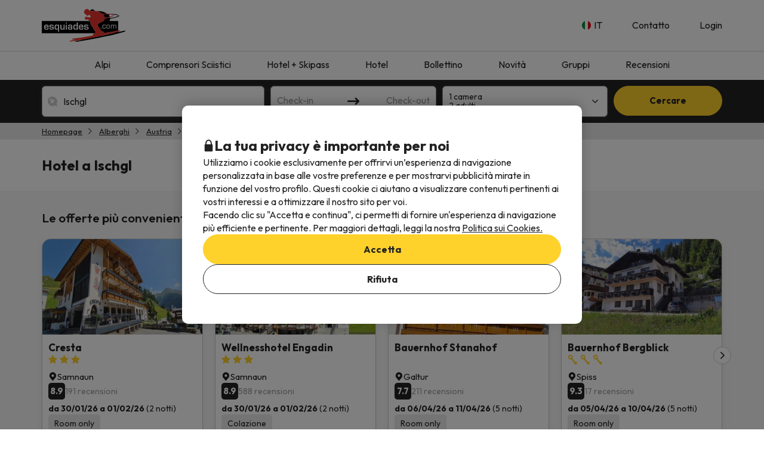

--- FILE ---
content_type: text/javascript
request_url: https://assets.esquiades.com/web/assets/js/hotelListLandingController.e8dcc11e.js
body_size: 91150
content:
/*! For license information please see hotelListLandingController.e8dcc11e.js.LICENSE.txt */
(self.webpackChunkesquiades=self.webpackChunkesquiades||[]).push([[362,3087],{59673:(e,t,r)=>{"use strict";r.d(t,{A:()=>n});class n{constructor(){this.deviceSize=null,this.detectWindowWidth(),this.detectDeviceSize(),this.eventDelegation()}eventDelegation(){window.addEventListener("resize",(()=>{this.detectWindowWidth(),this.detectDeviceSize()}))}detectWindowWidth(){this.windowWidth=window.innerWidth}isXsScreen(){return this.windowWidth<n.widthXs}isSmScreen(){return this.windowWidth<n.widthSm}isMdScreen(){return this.windowWidth<n.widthMd}isLgScreen(){return this.windowWidth>=n.widthMd}detectDeviceSize(){this.isXsScreen()?this.deviceSize=n.sizeXs:this.isSmScreen()?this.deviceSize=n.sizeSm:this.isMdScreen()?this.deviceSize=n.sizeMd:this.isLgScreen()&&(this.deviceSize=n.sizeLg)}getDeviceSize(){return this.deviceSize}detectBrowser(){const e=navigator.userAgent||navigator.vendor||window.opera,t=/chrome|chromium|crios/i.test(e)&&!/edg/i.test(e),r=/firefox|fxios/i.test(e),n=/safari/i.test(e)&&!/chrome|chromium|crios/i.test(e),i=/edg/i.test(e),a=/opera|opr/i.test(e),o=/msie|trident/i.test(e),s=/samsungbrowser/i.test(e),l=/ucbrowser/i.test(e);return t?"Google Chrome":r?"Mozilla Firefox":n?"Apple Safari":i?"Microsoft Edge":a?"Opera":o?"Internet Explorer":s?"Samsung Internet":l?"UC Browser":"Unknown Browser"}isIPad(){const e=navigator.userAgent||navigator.vendor||window.opera,t=/iPad/i.test(e),r="MacIntel"===navigator.platform&&navigator.maxTouchPoints>1;return t||r}}n.widthXs=768,n.widthSm=992,n.widthMd=1200,n.sizeXs="xs",n.sizeSm="sm",n.sizeMd="md",n.sizeLg="lg"},36193:(e,t,r)=>{"use strict";r.d(t,{A:()=>i});var n=r(59673);class i{constructor(){this.deviceDetector=new n.A,this.activeDropdowns=[],this.eventDelegation()}eventDelegation(){document.body.addEventListener("click",(e=>{const t=e.target.closest("[data-vpt-dropdown]"),r="dropdown-content"===e.target.dataset.container,n=e.target.closest('[data-mobile-type="bottomsheet"]'),i=e.target.closest("[data-container-backdrop]");t?(r&&n||i)&&this.closeActiveDropdowns():this.closeActiveDropdowns()}));document.querySelectorAll("[data-vpt-dropdown]").forEach((e=>{const t=e.querySelector('[data-container="dropdown-button"]'),r=e.querySelectorAll('[data-container="dropdown-close-button"], [data-container="dropdown-back-button"]');t.addEventListener("click",(r=>{r.preventDefault(),this.closeActiveDropdowns([t]),this.toggleDropdown(e)})),e.addEventListener("pop-state",(t=>{this.isDropdownOpen(e)&&this.toggleDropdown(e,!1)})),r.length&&r.forEach((t=>{t.addEventListener("click",(t=>{t.preventDefault(),this.toggleDropdown(e,!1)}))}))}));const e=document.querySelectorAll('[data-hide-on-scroll="true"]');document.addEventListener("scroll",(t=>{e.forEach((e=>{this.toggleDropdown(e,!1)}))}))}isDropdownOpen(e){return!e.querySelector('[data-container="dropdown-content"]').classList.contains("hidden")}getDropdownId(e){if(!e.id)throw new Error("Dropdown element must have an id.");return e.id}toggleDropdown(e,t){const r=document.querySelector('[data-backdrop="true"]'),n=this.isDropdownOpen(e);if(void 0===t&&(t=!n),t===n)return;this.animateDropdownToggle(e,t);const i=["xs","sm"].includes(this.deviceDetector.getDeviceSize(!0)),a="#"+this.getDropdownId(e);t?(r&&document.querySelector("body").classList.add("open-backdrop"),this.activeDropdowns.push(e),i&&(document.body.classList.add("modal-open"),myApp.browserHistoryManager.addState(a))):(r&&document.querySelector("body").classList.remove("open-backdrop"),this.activeDropdowns=this.activeDropdowns.filter((t=>t!==e)),document.body.classList.remove("modal-open"),i&&myApp.browserHistoryManager.checkStateExists(a)&&myApp.browserHistoryManager.removeState(a))}animateDropdownToggle(e,t){if(void 0===t)return;const r=e.querySelector('[data-container="dropdown-content"]');t&&(r.classList.remove("hidden"),r.dispatchEvent(new Event("dropdown-show")));const n="center"===e.dataset.align,i=["xs","sm"].includes(this.deviceDetector.getDeviceSize(!0)),a=e.dataset.mobileType,o=n&&!i?"translateX(-50%)":"translateX(0)",s=[{opacity:0,transform:`translateY(${i&&"bottomsheet"===a?"30px":"-30px"}) ${o}`},{opacity:1,transform:`translateY(0) ${o}`}];r.animate(t?s:s.reverse(),{duration:250,easing:"cubic-bezier(0.4, 0, 0.2, 1)"}).finished.then((()=>{t||(r.classList.add("hidden"),r.dispatchEvent(new Event("dropdown-hidden")))}))}closeActiveDropdowns(e=[]){0!==this.activeDropdowns.length&&this.activeDropdowns.forEach((t=>{e.includes(t)||this.toggleDropdown(t,!1)}))}}},2747:(e,t,r)=>{"use strict";var n=r(62957),i=r(81918),a=r(36193),o=r(86675),s=r(1327);function l(e){return l="function"==typeof Symbol&&"symbol"==typeof Symbol.iterator?function(e){return typeof e}:function(e){return e&&"function"==typeof Symbol&&e.constructor===Symbol&&e!==Symbol.prototype?"symbol":typeof e},l(e)}function c(e,t){for(var r=0;r<t.length;r++){var n=t[r];n.enumerable=n.enumerable||!1,n.configurable=!0,"value"in n&&(n.writable=!0),Object.defineProperty(e,u(n.key),n)}}function u(e){var t=function(e,t){if("object"!=l(e)||!e)return e;var r=e[Symbol.toPrimitive];if(void 0!==r){var n=r.call(e,t||"default");if("object"!=l(n))return n;throw new TypeError("@@toPrimitive must return a primitive value.")}return("string"===t?String:Number)(e)}(e,"string");return"symbol"==l(t)?t:t+""}var d=function(){return e=function e(){var t=this;!function(e,t){if(!(e instanceof t))throw new TypeError("Cannot call a class as a function")}(this,e),window.addEventListener("load",(function(){t.scrollToPaginator()}))},(t=[{key:"scrollToPaginator",value:function(){var e=document.querySelector("[data-page]");if(e){var t=parseInt(e.getAttribute("data-page"));if(!isNaN(t)&&1!==t){var r=document.querySelector(".sticky-container").getBoundingClientRect().height,n=e.getBoundingClientRect().top+window.scrollY-10;n<window.scrollY&&(n-=r),myApp.scrollManager.scrollToElement(e,null,n)}}}}])&&c(e.prototype,t),r&&c(e,r),Object.defineProperty(e,"prototype",{writable:!1}),e;var e,t,r}(),p=r(60352),f=r(29012),h=r(31789),m=r(39314);!function(){myApp.components.swiperManager=new n.A,myApp.hotel.hotelSurveySwiperHandler=new i.A,(new o.A).registerHorizontalScrollArrows(),new a.A,new s.A,myApp.affixScroller=new f.A,myApp.scrollManager=new p.A;new d;new m.A,window.addEventListener("load",(function(){document.querySelectorAll("list-external-reviews").forEach((function(e){return e.initializeSlider(h)}))}))}()},29012:(e,t,r)=>{"use strict";r.d(t,{A:()=>l});var n=r(59673),i=r(74692);function a(e){return a="function"==typeof Symbol&&"symbol"==typeof Symbol.iterator?function(e){return typeof e}:function(e){return e&&"function"==typeof Symbol&&e.constructor===Symbol&&e!==Symbol.prototype?"symbol":typeof e},a(e)}function o(e,t){for(var r=0;r<t.length;r++){var n=t[r];n.enumerable=n.enumerable||!1,n.configurable=!0,"value"in n&&(n.writable=!0),Object.defineProperty(e,s(n.key),n)}}function s(e){var t=function(e,t){if("object"!=a(e)||!e)return e;var r=e[Symbol.toPrimitive];if(void 0!==r){var n=r.call(e,t||"default");if("object"!=a(n))return n;throw new TypeError("@@toPrimitive must return a primitive value.")}return("string"===t?String:Number)(e)}(e,"string");return"symbol"==a(t)?t:t+""}var l=function(){return e=function e(){!function(e,t){if(!(e instanceof t))throw new TypeError("Cannot call a class as a function")}(this,e),this.deviceDetector=new n.A},(t=[{key:"initializeSticky",value:function(){var e=this,t=0,r=i(".sticky-container"),n=i(".sticky-element"),a=document.querySelector("#search-sticky-summary-booking");0!==r.length&&0!==n.length&&document.addEventListener("scroll",(function(){var o=i(window).scrollTop();if(o>t+50||o<t-50){var s=document.querySelector(".sticky-container").getBoundingClientRect();s.bottom<0?r.hasClass("sticky")||(n.css("top",-(n.outerHeight()+10)),r.height(s.height),r.addClass("sticky"),i("body").addClass("body-sticky-container")):r.hasClass("sticky")&&(r.removeClass("sticky"),n.css("top",""),r.height(""),i("body").removeClass("body-sticky-container")),r.hasClass("sticky")&&(!a&&e.deviceDetector.isXsScreen()||o<t?n.css("top",""):n.css("top",-(n.outerHeight()+10))),i(".sticky-container").trigger("onScroll"),t=o}}))}},{key:"doAffixScroll",value:function(){i("[data-affix='scroll']").each((function(e,t){var r=i(t).closest('[data-affix-container="true"]');r.length>0&&(i(window).scrollTop()>parseInt(r.offset().top)+parseInt(r.height())?i(t).addClass("affix"):i(t).removeClass("affix"))}))}}])&&o(e.prototype,t),r&&o(e,r),Object.defineProperty(e,"prototype",{writable:!1}),e;var e,t,r}()},60352:(e,t,r)=>{"use strict";r.d(t,{A:()=>l});var n=r(29012),i=r(74692);function a(e){return a="function"==typeof Symbol&&"symbol"==typeof Symbol.iterator?function(e){return typeof e}:function(e){return e&&"function"==typeof Symbol&&e.constructor===Symbol&&e!==Symbol.prototype?"symbol":typeof e},a(e)}function o(e,t){for(var r=0;r<t.length;r++){var n=t[r];n.enumerable=n.enumerable||!1,n.configurable=!0,"value"in n&&(n.writable=!0),Object.defineProperty(e,s(n.key),n)}}function s(e){var t=function(e,t){if("object"!=a(e)||!e)return e;var r=e[Symbol.toPrimitive];if(void 0!==r){var n=r.call(e,t||"default");if("object"!=a(n))return n;throw new TypeError("@@toPrimitive must return a primitive value.")}return("string"===t?String:Number)(e)}(e,"string");return"symbol"==a(t)?t:t+""}var l=function(){return e=function e(){!function(e,t){if(!(e instanceof t))throw new TypeError("Cannot call a class as a function")}(this,e),this.didScroll=!1,this.observeInterval=100,this.remainingFunctionsArray=[],this.eventDelegation(),this.observeScroll(),this.affixScroller=new n.A,this.addRemainingFunction(this.affixScroller.doAffixScroll),this.affixScroller.initializeSticky()},t=[{key:"eventDelegation",value:function(){var e=this;i(window).scroll((function(){e.doScroll(!0)})),i("body").on("click","[data-scroll]",(function(){myApp.components.scrollManager.scrollTo(i(this).data("scroll"),i(this).data("scroll-container"),80)})),i("body").on("click","[data-scrollto]",(function(t){var r=t.currentTarget.getAttribute("data-scrollto");if(""!==r&&"."!==r){var n=window.innerWidth<=768?80:10;e.scrollTo(i("#"+r),null,n)}}))}},{key:"doScroll",value:function(e){this.didScroll=e}},{key:"addRemainingFunction",value:function(e){this.remainingFunctionsArray.push(e)}},{key:"observeScroll",value:function(){setInterval(this.executeRemainingFunctions.bind(this),this.observeInterval)}},{key:"executeRemainingFunctions",value:function(){this.didScroll&&(this.doScroll(!1),this.remainingFunctionsArray.forEach((function(e){e()})))}},{key:"scrollTo",value:function(e){var t=arguments.length>1&&void 0!==arguments[1]?arguments[1]:null,r=arguments.length>2&&void 0!==arguments[2]?arguments[2]:0,n=arguments.length>3&&void 0!==arguments[3]?arguments[3]:function(){};t||(t="html, body"),i(t).animate({scrollTop:i(e).offset().top-r},450,(function(){n()}))}},{key:"scrollToElement",value:function(e,t,r){"hidden"===i(e).attr("type")&&(e=self.getPrevElementByField(e)),t||(t="html, body"),r?i(t).animate({scrollTop:r+"px"},450):i(t).animate({scrollTop:i(e).offset().top-80},450)}}],t&&o(e.prototype,t),r&&o(e,r),Object.defineProperty(e,"prototype",{writable:!1}),e;var e,t,r}()},95836:(e,t,r)=>{"use strict";r.d(t,{A:()=>s});var n=r(74692);function i(e){return i="function"==typeof Symbol&&"symbol"==typeof Symbol.iterator?function(e){return typeof e}:function(e){return e&&"function"==typeof Symbol&&e.constructor===Symbol&&e!==Symbol.prototype?"symbol":typeof e},i(e)}function a(e,t){for(var r=0;r<t.length;r++){var n=t[r];n.enumerable=n.enumerable||!1,n.configurable=!0,"value"in n&&(n.writable=!0),Object.defineProperty(e,o(n.key),n)}}function o(e){var t=function(e,t){if("object"!=i(e)||!e)return e;var r=e[Symbol.toPrimitive];if(void 0!==r){var n=r.call(e,t||"default");if("object"!=i(n))return n;throw new TypeError("@@toPrimitive must return a primitive value.")}return("string"===t?String:Number)(e)}(e,"string");return"symbol"==i(t)?t:t+""}var s=function(){return e=function e(){!function(e,t){if(!(e instanceof t))throw new TypeError("Cannot call a class as a function")}(this,e)},(t=[{key:"ajaxCall",value:function(e,t,r,a,o,s){var l=!1;null!==i(o)&&n(o).hasClass("form-status")&&(l=!0,n(o).prop("disabled",!0)),n.ajax({type:e,url:t,data:r,success:a,error:s}).done((function(){l&&n(o).prop("disabled",!1)}))}}])&&a(e.prototype,t),r&&a(e,r),Object.defineProperty(e,"prototype",{writable:!1}),e;var e,t,r}()},62957:(e,t,r)=>{"use strict";r.d(t,{A:()=>l});var n=r(31789);function i(e){return i="function"==typeof Symbol&&"symbol"==typeof Symbol.iterator?function(e){return typeof e}:function(e){return e&&"function"==typeof Symbol&&e.constructor===Symbol&&e!==Symbol.prototype?"symbol":typeof e},i(e)}function a(e,t,r){return(t=s(t))in e?Object.defineProperty(e,t,{value:r,enumerable:!0,configurable:!0,writable:!0}):e[t]=r,e}function o(e,t){for(var r=0;r<t.length;r++){var n=t[r];n.enumerable=n.enumerable||!1,n.configurable=!0,"value"in n&&(n.writable=!0),Object.defineProperty(e,s(n.key),n)}}function s(e){var t=function(e,t){if("object"!=i(e)||!e)return e;var r=e[Symbol.toPrimitive];if(void 0!==r){var n=r.call(e,t||"default");if("object"!=i(n))return n;throw new TypeError("@@toPrimitive must return a primitive value.")}return("string"===t?String:Number)(e)}(e,"string");return"symbol"==i(t)?t:t+""}var l=function(){return e=function e(){var t=!(arguments.length>0&&void 0!==arguments[0])||arguments[0];!function(e,t){if(!(e instanceof t))throw new TypeError("Cannot call a class as a function")}(this,e),t&&this.initializeSliders()},(t=[{key:"initializeSliders",value:function(){var e=this;document.querySelectorAll(".swiper:not([data-swiper-custom])").forEach((function(t,r){e.initializeSlider(t)}))}},{key:"initializeSlider",value:function(e){var t=e.querySelector(".swiper-wrapper");if(t){var r=t.dataset;e.classList.remove("loading");var i=new n.default(e,{modules:[n.Navigation,n.Pagination,n.Thumbs,n.FreeMode,n.Keyboard,n.Manipulation],slidesPerView:r.defaultSliders,spaceBetween:20,breakpoints:a(a(a({},myApp.config.breakpoint.md,{slidesPerView:r.mdSliders}),myApp.config.breakpoint.sm,{slidesPerView:r.smSliders}),myApp.config.breakpoint.xsMini,{slidesPerView:r.xsSliders}),navigation:{nextEl:e.querySelector(".swiper-button-next"),prevEl:e.querySelector(".swiper-button-prev"),clickable:!0},lazy:{loadPrevNext:!0,enabled:!0},keyboard:{enabled:!0,onlyInViewport:!1},pagination:{el:e.querySelector(".swiper-pagination"),type:"bullets",dynamicBullets:!0,dynamicMainBullets:5,clickable:!0}});return e.querySelectorAll('[data-action="filter-slider"]').forEach((function(t){t.getAttribute("data-filter-value"),t.addEventListener("click",(function(t){e.querySelectorAll('[data-action="filter-slider"]').forEach((function(e){e.classList.remove("active")}));var r=t.currentTarget;r.classList.add("active");var n=r.getAttribute("data-filter-value");e.querySelectorAll("[data-filter]").forEach((function(e){var t=e.getAttribute("data-filter");e.style.display=t==n?"":"none"}))})),(t.getAttribute("data-selected")||1==e.querySelectorAll('[data-action="filter-slider"]').length)&&t.dispatchEvent(new Event("click"))})),i}}}])&&o(e.prototype,t),r&&o(e,r),Object.defineProperty(e,"prototype",{writable:!1}),e;var e,t,r}()},72142:(e,t,r)=>{"use strict";function n(e){return n="function"==typeof Symbol&&"symbol"==typeof Symbol.iterator?function(e){return typeof e}:function(e){return e&&"function"==typeof Symbol&&e.constructor===Symbol&&e!==Symbol.prototype?"symbol":typeof e},n(e)}function i(e,t){for(var r=0;r<t.length;r++){var n=t[r];n.enumerable=n.enumerable||!1,n.configurable=!0,"value"in n&&(n.writable=!0),Object.defineProperty(e,a(n.key),n)}}function a(e){var t=function(e,t){if("object"!=n(e)||!e)return e;var r=e[Symbol.toPrimitive];if(void 0!==r){var i=r.call(e,t||"default");if("object"!=n(i))return i;throw new TypeError("@@toPrimitive must return a primitive value.")}return("string"===t?String:Number)(e)}(e,"string");return"symbol"==n(t)?t:t+""}r.d(t,{A:()=>o});var o=function(){return e=function e(){!function(e,t){if(!(e instanceof t))throw new TypeError("Cannot call a class as a function")}(this,e),this.allowTouch=!1,this.smallHeight=600,this.detectTouch(),this.detectWindowWidth(),this.detectWindowHeight(),this.detectDeviceSize()},(t=[{key:"detectTouch",value:function(){try{document.createEvent("TouchEvent"),this.allowTouch=!0}catch(e){this.allowTouch=!1}}},{key:"detectWindowWidth",value:function(){this.windowWidth=window.innerWidth}},{key:"detectWindowHeight",value:function(){this.windowHeight=window.innerHeight}},{key:"isTouch",value:function(){return this.allowTouch}},{key:"isXsScreen",value:function(){return this.windowWidth<myApp.config.breakpoint.xs}},{key:"isSmScreen",value:function(){return this.windowWidth>=myApp.config.breakpoint.xs&&this.windowWidth<myApp.config.breakpoint.sm}},{key:"isMdScreen",value:function(){return this.windowWidth>=myApp.config.breakpoint.sm&&this.windowWidth<myApp.config.breakpoint.md}},{key:"isLgScreen",value:function(){return this.windowWidth>=myApp.config.breakpoint.md}},{key:"detectDeviceSize",value:function(){this.isXsScreen()?this.deviceSize="xs":this.isSmScreen()?this.deviceSize="sm":this.isMdScreen()?this.deviceSize="md":this.isLgScreen()&&(this.deviceSize="lg")}},{key:"isSmallHeight",value:function(){return this.windowHeight<this.smallHeight}}])&&i(e.prototype,t),r&&i(e,r),Object.defineProperty(e,"prototype",{writable:!1}),e;var e,t,r}()},59862:(e,t,r)=>{"use strict";r.d(t,{A:()=>s});var n=r(74692);function i(e){return i="function"==typeof Symbol&&"symbol"==typeof Symbol.iterator?function(e){return typeof e}:function(e){return e&&"function"==typeof Symbol&&e.constructor===Symbol&&e!==Symbol.prototype?"symbol":typeof e},i(e)}function a(e,t){for(var r=0;r<t.length;r++){var n=t[r];n.enumerable=n.enumerable||!1,n.configurable=!0,"value"in n&&(n.writable=!0),Object.defineProperty(e,o(n.key),n)}}function o(e){var t=function(e,t){if("object"!=i(e)||!e)return e;var r=e[Symbol.toPrimitive];if(void 0!==r){var n=r.call(e,t||"default");if("object"!=i(n))return n;throw new TypeError("@@toPrimitive must return a primitive value.")}return("string"===t?String:Number)(e)}(e,"string");return"symbol"==i(t)?t:t+""}var s=function(){function e(t){!function(e,t){if(!(e instanceof t))throw new TypeError("Cannot call a class as a function")}(this,e),this.element=t,this.id=t.attr("id")}return t=e,i=[{key:"productSearcherInputs",get:function(){return{start:"inicio",end:"final",pista:"pi",zone:"zo",type:"ti",hotel:"ho",entranceZone:"ze",rooms:"nHa",adults:"nA",children:"nNe",childrenAges:"edN",startForfait:"inif",endForfait:"fif",pistaComparative:"pic",cityId:"cityId",cityName:"cityName"}}},{key:"productSearcherDestinationTypes",get:function(){return{0:e.productSearcherInputs.pista,1:e.productSearcherInputs.zone,3:e.productSearcherInputs.type,4:e.productSearcherInputs.hotel,5:e.productSearcherInputs.cityId}}},{key:"productSearcherDestinationTypesByNames",get:function(){for(var t=Object.values(e.productSearcherDestinationTypes),r=Object.keys(e.productSearcherDestinationTypes),n={},i=0;i<t.length;i++)n[t[i]]=r[i];return n}}],(r=[{key:"setInputValue",value:function(e,t){n("#"+this.id+'[data-entity="product-searcher"] input[name="'+e+'"]').val(t)}},{key:"getInputValue",value:function(e){return n("#"+this.id+'[data-entity="product-searcher"] input[name="'+e+'"]').val()}},{key:"addInput",value:function(e,t){if(this.hasInput(e))this.setInputValue(e,t);else{var r=document.querySelector("#"+this.id+'[data-entity="product-searcher"]'),n=document.createElement("input");n.type="hidden",n.name=e,n.value=t,r.appendChild(n)}}},{key:"removeInputByName",value:function(e){var t=document.querySelector("#"+this.id+'[data-entity="product-searcher"]').querySelector('input[name="'+e+'"]');t&&t.remove()}},{key:"hasInput",value:function(e){return null!=document.querySelector("#"+this.id+'[data-entity="product-searcher"]').querySelector('input[name="'+e+'"]')}},{key:"find",value:function(e){return n("#"+this.id+" "+e)}},{key:"getPistaDirectorySelector",value:function(){var e=n("#"+this.id+' [data-container="searcher-pista"] [data-dropdown-id]').data("dropdown-id");return n("#"+e)}},{key:"productSearcherRoomDOMElements",value:function(){var e=n(this.element.find('[data-container="room-distribution"]')),t=this.element.find('[data-content="room-distribution"]').not("[data-template]"),r=25,i=12;return"1"===n(this.element.find('[name="isOffice"]')).val()&&(r=50,i=24),{roomDistributionContainer:e,roomDistributionGroups:t,roomMax:i,adultMax:parseInt(e.data("adult-value-max")),adultMin:parseInt(e.data("adult-value-min")),childMax:parseInt(e.data("child-value-max")),childMin:parseInt(e.data("child-value-min")),peopleMax:r,peopleMin:1,peopleByRoomMax:7,messageContainer:n(this.element.find('[data-content="room-general-distribution-msg"]')),defaultAdultsByRoom:2,defaultRoomsNum:1}}},{key:"setFormAction",value:function(){var t=myApp.config.routing.hotelsBook,r=document.querySelector("#"+this.id+'[data-entity="product-searcher"]'),n=this.getInputValue(e.productSearcherInputs.pista),i=this.getInputValue(e.productSearcherInputs.zone),a=this.getInputValue(e.productSearcherInputs.hotel),o=this.getInputValue(e.productSearcherInputs.cityId);this._checkInputValue(a)&&(t=myApp.config.routing.hotelBook.replace("hotelId",a)),this._checkInputValue(a)||this._checkInputValue(i)||this._checkInputValue(n)||this._checkInputValue(o)||(t=myApp.config.routing.pistasBook),r.action=t}},{key:"_checkInputValue",value:function(e){return e&&"-1"!==e}}])&&a(t.prototype,r),i&&a(t,i),Object.defineProperty(t,"prototype",{writable:!1}),t;var t,r,i}();s.main="product-searcher"},39314:(e,t,r)=>{"use strict";function n(e){return n="function"==typeof Symbol&&"symbol"==typeof Symbol.iterator?function(e){return typeof e}:function(e){return e&&"function"==typeof Symbol&&e.constructor===Symbol&&e!==Symbol.prototype?"symbol":typeof e},n(e)}function i(e){return function(e){if(Array.isArray(e))return a(e)}(e)||function(e){if("undefined"!=typeof Symbol&&null!=e[Symbol.iterator]||null!=e["@@iterator"])return Array.from(e)}(e)||function(e,t){if(e){if("string"==typeof e)return a(e,t);var r={}.toString.call(e).slice(8,-1);return"Object"===r&&e.constructor&&(r=e.constructor.name),"Map"===r||"Set"===r?Array.from(e):"Arguments"===r||/^(?:Ui|I)nt(?:8|16|32)(?:Clamped)?Array$/.test(r)?a(e,t):void 0}}(e)||function(){throw new TypeError("Invalid attempt to spread non-iterable instance.\nIn order to be iterable, non-array objects must have a [Symbol.iterator]() method.")}()}function a(e,t){(null==t||t>e.length)&&(t=e.length);for(var r=0,n=Array(t);r<t;r++)n[r]=e[r];return n}function o(e,t){for(var r=0;r<t.length;r++){var n=t[r];n.enumerable=n.enumerable||!1,n.configurable=!0,"value"in n&&(n.writable=!0),Object.defineProperty(e,s(n.key),n)}}function s(e){var t=function(e,t){if("object"!=n(e)||!e)return e;var r=e[Symbol.toPrimitive];if(void 0!==r){var i=r.call(e,t||"default");if("object"!=n(i))return i;throw new TypeError("@@toPrimitive must return a primitive value.")}return("string"===t?String:Number)(e)}(e,"string");return"symbol"==n(t)?t:t+""}r.d(t,{A:()=>w});var l=function(){return e=function e(t,r){!function(e,t){if(!(e instanceof t))throw new TypeError("Cannot call a class as a function")}(this,e);var n=document.querySelector("#external-review");return this.instance=n.cloneNode(!0),this.data=t,this.locale=r,this.trustpilotReviewUrls=myApp.config.trustpilotReviewUrls,t.isTotalReviews?this.setTotalReviews():this.setReview(),this.instance},(t=[{key:"setReview",value:function(){var e=this.instance;this.setScore(e),this.setTrustpilotReviewUrl(e),e.querySelector('[name="date"]').textContent=this.data.date,e.querySelector('[name="opinion"]').textContent=this.data.opinion,e.querySelector('[name="title"]').textContent=this.data.title,e.querySelector('[name="fullName"]').textContent=this.data.fullName;var t=document.createElement("div");t.classList.add("swiper-slide"),t.appendChild(e),this.instance=t}},{key:"setTotalReviews",value:function(){var e=this.instance.querySelector('[name="total-reviews"]');this.instance.querySelector('[name="review"]').remove(),this.setScore(e),e.querySelector('[name="logo"]').src=this.data.logo,e.querySelector('[name="textScore"]').innerHTML=this.data.textScore,this.data.logoLink&&(e.querySelector('[name="logo-link"]').href=this.data.logoLink);var t=document.createElement("div");t.classList.add("swiper-slide"),t.appendChild(e),this.instance=t}},{key:"setScore",value:function(e){var t,r=parseFloat(this.data.score),n="",a=r%1!=0;switch(!0){case 0==r:n="empty";break;case r<2:n="poor";break;case r<3:n="bad";break;case r<4:n="fair";break;case r<5:n="good";break;case 5==r:n="excellent"}n="state-"+n;var o=e.querySelector('[name="item-score"]');(t=o.classList).remove.apply(t,i(o.classList)),o.classList.add("item-score");var s=o.parentNode;s.innerHTML="";for(var l=0;l<5;l++){var c=o.cloneNode(!0);l<r?c.classList.add(n):c.classList.add("state-empty"),a&&Math.floor(r)==l&&c.classList.add("half"),s.appendChild(c)}}},{key:"setTrustpilotReviewUrl",value:function(e){this.data.trustpilotReviewId&&this.locale&&(e.href=this.trustpilotReviewUrls[this.locale]+this.data.trustpilotReviewId)}}])&&o(e.prototype,t),r&&o(e,r),Object.defineProperty(e,"prototype",{writable:!1}),e;var e,t,r}();function c(e){return c="function"==typeof Symbol&&"symbol"==typeof Symbol.iterator?function(e){return typeof e}:function(e){return e&&"function"==typeof Symbol&&e.constructor===Symbol&&e!==Symbol.prototype?"symbol":typeof e},c(e)}function u(e){return function(e){if(Array.isArray(e))return d(e)}(e)||function(e){if("undefined"!=typeof Symbol&&null!=e[Symbol.iterator]||null!=e["@@iterator"])return Array.from(e)}(e)||function(e,t){if(e){if("string"==typeof e)return d(e,t);var r={}.toString.call(e).slice(8,-1);return"Object"===r&&e.constructor&&(r=e.constructor.name),"Map"===r||"Set"===r?Array.from(e):"Arguments"===r||/^(?:Ui|I)nt(?:8|16|32)(?:Clamped)?Array$/.test(r)?d(e,t):void 0}}(e)||function(){throw new TypeError("Invalid attempt to spread non-iterable instance.\nIn order to be iterable, non-array objects must have a [Symbol.iterator]() method.")}()}function d(e,t){(null==t||t>e.length)&&(t=e.length);for(var r=0,n=Array(t);r<t;r++)n[r]=e[r];return n}function p(e,t){for(var r=0;r<t.length;r++){var n=t[r];n.enumerable=n.enumerable||!1,n.configurable=!0,"value"in n&&(n.writable=!0),Object.defineProperty(e,f(n.key),n)}}function f(e){var t=function(e,t){if("object"!=c(e)||!e)return e;var r=e[Symbol.toPrimitive];if(void 0!==r){var n=r.call(e,t||"default");if("object"!=c(n))return n;throw new TypeError("@@toPrimitive must return a primitive value.")}return("string"===t?String:Number)(e)}(e,"string");return"symbol"==c(t)?t:t+""}var h=function(){return e=function e(t){!function(e,t){if(!(e instanceof t))throw new TypeError("Cannot call a class as a function")}(this,e);var r=document.querySelector("#external-review-generic");return this.instance=r.cloneNode(!0),this.data=t,t.isTotalReviews?this.setTotalReviews():this.setReview(),this.instance},(t=[{key:"setReview",value:function(){var e=this.instance;this.data.review_url&&(e.href=this.data.review_url),e.querySelector('[name="date"]').textContent=this.data.survey_date_interval_text,e.querySelector('[name="opinion"]').textContent=this.data.positive_review,e.querySelector('[name="fullName"]').textContent=this.data.user_alias,this.data.translated?(e.querySelector('[name="translated-text"]').textContent=this.data.translated_text,e.querySelector('[name="translated-icon"]').src=this.data.translated_icon,e.querySelector(".footer").style.display=""):e.querySelector(".footer").style.display="none";var t=e.querySelector('[name="review-initial"]');if(this.data.initial_img){var r=document.createElement("i");r.classList.add("ci","ci-"+this.data.initial_img,"ci-s-30","mr-1","color-danger"),t.className="",t.appendChild(r)}else{var n;t.textContent=this.data.user_alias.charAt(0);var i="bg-"+this.data.user_color;(n=t.classList).remove.apply(n,u(t.classList)),t.classList.add("review-initial",i)}var a=document.createElement("div");a.classList.add("swiper-slide"),a.appendChild(e),this.instance=a}},{key:"setTotalReviews",value:function(){var e=this.instance.querySelector('[name="total-reviews"]');this.setScore(e),e.querySelector('[name="logo"]').src=this.data.logo,e.querySelector('[name="textScore"]').innerHTML=this.data.textScore,this.data.logoLink&&(e.querySelector('[name="logo-link"]').href=this.data.logoLink);var t=document.createElement("div");t.classList.add("swiper-slide"),t.appendChild(e),this.instance=t}},{key:"setScore",value:function(e){for(var t=e.querySelector('[name="item-score"]'),r=[],n=0;n<this.data.score;n++){var i=t.cloneNode(!0),a=i.querySelector("i");0!==n&&a.classList.add("ml-1"),a.classList.add(this.iconScore),r.push(i)}var o=t.parentNode;o.innerHTML="",r.forEach((function(e){return o.appendChild(e)}))}}])&&p(e.prototype,t),r&&p(e,r),Object.defineProperty(e,"prototype",{writable:!1}),e;var e,t,r}();function m(e){return m="function"==typeof Symbol&&"symbol"==typeof Symbol.iterator?function(e){return typeof e}:function(e){return e&&"function"==typeof Symbol&&e.constructor===Symbol&&e!==Symbol.prototype?"symbol":typeof e},m(e)}function v(){v=function(){return t};var e,t={},r=Object.prototype,n=r.hasOwnProperty,i=Object.defineProperty||function(e,t,r){e[t]=r.value},a="function"==typeof Symbol?Symbol:{},o=a.iterator||"@@iterator",s=a.asyncIterator||"@@asyncIterator",l=a.toStringTag||"@@toStringTag";function c(e,t,r){return Object.defineProperty(e,t,{value:r,enumerable:!0,configurable:!0,writable:!0}),e[t]}try{c({},"")}catch(e){c=function(e,t,r){return e[t]=r}}function u(e,t,r,n){var a=t&&t.prototype instanceof b?t:b,o=Object.create(a.prototype),s=new I(n||[]);return i(o,"_invoke",{value:M(e,r,s)}),o}function d(e,t,r){try{return{type:"normal",arg:e.call(t,r)}}catch(e){return{type:"throw",arg:e}}}t.wrap=u;var p="suspendedStart",f="suspendedYield",h="executing",g="completed",y={};function b(){}function w(){}function S(){}var x={};c(x,o,(function(){return this}));var E=Object.getPrototypeOf,T=E&&E(E(O([])));T&&T!==r&&n.call(T,o)&&(x=T);var C=S.prototype=b.prototype=Object.create(x);function k(e){["next","throw","return"].forEach((function(t){c(e,t,(function(e){return this._invoke(t,e)}))}))}function A(e,t){function r(i,a,o,s){var l=d(e[i],e,a);if("throw"!==l.type){var c=l.arg,u=c.value;return u&&"object"==m(u)&&n.call(u,"__await")?t.resolve(u.__await).then((function(e){r("next",e,o,s)}),(function(e){r("throw",e,o,s)})):t.resolve(u).then((function(e){c.value=e,o(c)}),(function(e){return r("throw",e,o,s)}))}s(l.arg)}var a;i(this,"_invoke",{value:function(e,n){function i(){return new t((function(t,i){r(e,n,t,i)}))}return a=a?a.then(i,i):i()}})}function M(t,r,n){var i=p;return function(a,o){if(i===h)throw Error("Generator is already running");if(i===g){if("throw"===a)throw o;return{value:e,done:!0}}for(n.method=a,n.arg=o;;){var s=n.delegate;if(s){var l=L(s,n);if(l){if(l===y)continue;return l}}if("next"===n.method)n.sent=n._sent=n.arg;else if("throw"===n.method){if(i===p)throw i=g,n.arg;n.dispatchException(n.arg)}else"return"===n.method&&n.abrupt("return",n.arg);i=h;var c=d(t,r,n);if("normal"===c.type){if(i=n.done?g:f,c.arg===y)continue;return{value:c.arg,done:n.done}}"throw"===c.type&&(i=g,n.method="throw",n.arg=c.arg)}}}function L(t,r){var n=r.method,i=t.iterator[n];if(i===e)return r.delegate=null,"throw"===n&&t.iterator.return&&(r.method="return",r.arg=e,L(t,r),"throw"===r.method)||"return"!==n&&(r.method="throw",r.arg=new TypeError("The iterator does not provide a '"+n+"' method")),y;var a=d(i,t.iterator,r.arg);if("throw"===a.type)return r.method="throw",r.arg=a.arg,r.delegate=null,y;var o=a.arg;return o?o.done?(r[t.resultName]=o.value,r.next=t.nextLoc,"return"!==r.method&&(r.method="next",r.arg=e),r.delegate=null,y):o:(r.method="throw",r.arg=new TypeError("iterator result is not an object"),r.delegate=null,y)}function D(e){var t={tryLoc:e[0]};1 in e&&(t.catchLoc=e[1]),2 in e&&(t.finallyLoc=e[2],t.afterLoc=e[3]),this.tryEntries.push(t)}function P(e){var t=e.completion||{};t.type="normal",delete t.arg,e.completion=t}function I(e){this.tryEntries=[{tryLoc:"root"}],e.forEach(D,this),this.reset(!0)}function O(t){if(t||""===t){var r=t[o];if(r)return r.call(t);if("function"==typeof t.next)return t;if(!isNaN(t.length)){var i=-1,a=function r(){for(;++i<t.length;)if(n.call(t,i))return r.value=t[i],r.done=!1,r;return r.value=e,r.done=!0,r};return a.next=a}}throw new TypeError(m(t)+" is not iterable")}return w.prototype=S,i(C,"constructor",{value:S,configurable:!0}),i(S,"constructor",{value:w,configurable:!0}),w.displayName=c(S,l,"GeneratorFunction"),t.isGeneratorFunction=function(e){var t="function"==typeof e&&e.constructor;return!!t&&(t===w||"GeneratorFunction"===(t.displayName||t.name))},t.mark=function(e){return Object.setPrototypeOf?Object.setPrototypeOf(e,S):(e.__proto__=S,c(e,l,"GeneratorFunction")),e.prototype=Object.create(C),e},t.awrap=function(e){return{__await:e}},k(A.prototype),c(A.prototype,s,(function(){return this})),t.AsyncIterator=A,t.async=function(e,r,n,i,a){void 0===a&&(a=Promise);var o=new A(u(e,r,n,i),a);return t.isGeneratorFunction(r)?o:o.next().then((function(e){return e.done?e.value:o.next()}))},k(C),c(C,l,"Generator"),c(C,o,(function(){return this})),c(C,"toString",(function(){return"[object Generator]"})),t.keys=function(e){var t=Object(e),r=[];for(var n in t)r.push(n);return r.reverse(),function e(){for(;r.length;){var n=r.pop();if(n in t)return e.value=n,e.done=!1,e}return e.done=!0,e}},t.values=O,I.prototype={constructor:I,reset:function(t){if(this.prev=0,this.next=0,this.sent=this._sent=e,this.done=!1,this.delegate=null,this.method="next",this.arg=e,this.tryEntries.forEach(P),!t)for(var r in this)"t"===r.charAt(0)&&n.call(this,r)&&!isNaN(+r.slice(1))&&(this[r]=e)},stop:function(){this.done=!0;var e=this.tryEntries[0].completion;if("throw"===e.type)throw e.arg;return this.rval},dispatchException:function(t){if(this.done)throw t;var r=this;function i(n,i){return s.type="throw",s.arg=t,r.next=n,i&&(r.method="next",r.arg=e),!!i}for(var a=this.tryEntries.length-1;a>=0;--a){var o=this.tryEntries[a],s=o.completion;if("root"===o.tryLoc)return i("end");if(o.tryLoc<=this.prev){var l=n.call(o,"catchLoc"),c=n.call(o,"finallyLoc");if(l&&c){if(this.prev<o.catchLoc)return i(o.catchLoc,!0);if(this.prev<o.finallyLoc)return i(o.finallyLoc)}else if(l){if(this.prev<o.catchLoc)return i(o.catchLoc,!0)}else{if(!c)throw Error("try statement without catch or finally");if(this.prev<o.finallyLoc)return i(o.finallyLoc)}}}},abrupt:function(e,t){for(var r=this.tryEntries.length-1;r>=0;--r){var i=this.tryEntries[r];if(i.tryLoc<=this.prev&&n.call(i,"finallyLoc")&&this.prev<i.finallyLoc){var a=i;break}}a&&("break"===e||"continue"===e)&&a.tryLoc<=t&&t<=a.finallyLoc&&(a=null);var o=a?a.completion:{};return o.type=e,o.arg=t,a?(this.method="next",this.next=a.finallyLoc,y):this.complete(o)},complete:function(e,t){if("throw"===e.type)throw e.arg;return"break"===e.type||"continue"===e.type?this.next=e.arg:"return"===e.type?(this.rval=this.arg=e.arg,this.method="return",this.next="end"):"normal"===e.type&&t&&(this.next=t),y},finish:function(e){for(var t=this.tryEntries.length-1;t>=0;--t){var r=this.tryEntries[t];if(r.finallyLoc===e)return this.complete(r.completion,r.afterLoc),P(r),y}},catch:function(e){for(var t=this.tryEntries.length-1;t>=0;--t){var r=this.tryEntries[t];if(r.tryLoc===e){var n=r.completion;if("throw"===n.type){var i=n.arg;P(r)}return i}}throw Error("illegal catch attempt")},delegateYield:function(t,r,n){return this.delegate={iterator:O(t),resultName:r,nextLoc:n},"next"===this.method&&(this.arg=e),y}},t}function g(e,t,r,n,i,a,o){try{var s=e[a](o),l=s.value}catch(e){return void r(e)}s.done?t(l):Promise.resolve(l).then(n,i)}function y(e,t){for(var r=0;r<t.length;r++){var n=t[r];n.enumerable=n.enumerable||!1,n.configurable=!0,"value"in n&&(n.writable=!0),Object.defineProperty(e,b(n.key),n)}}function b(e){var t=function(e,t){if("object"!=m(e)||!e)return e;var r=e[Symbol.toPrimitive];if(void 0!==r){var n=r.call(e,t||"default");if("object"!=m(n))return n;throw new TypeError("@@toPrimitive must return a primitive value.")}return("string"===t?String:Number)(e)}(e,"string");return"symbol"==m(t)?t:t+""}var w=function(){return e=function e(){!function(e,t){if(!(e instanceof t))throw new TypeError("Cannot call a class as a function")}(this,e),this.swipers={},this.swipersConfig={},this.initializeSwipers()},t=[{key:"initializeSlider",value:function(e,t){var r=this,n=this.swipers[t];n.on("slideChange",(function(){var e=r.swipersConfig[t];if(n.activeIndex>n.slides.length/2){if(e.currentSkip===e.skipRows)return;r.swipersConfig[t].currentSkip=e.skipRows,r.getReviews(t,r.swipersConfig[t])}}))}},{key:"createSliderElements",value:function(e,t){var r=this,n=this.swipers[t];e.forEach((function(e){var i;i=r.swipersConfig[t].isTrustpilot?new l(e,r.swipersConfig[t].locale):new h(e),n&&i&&n.appendSlide(i)}))}},{key:"updateActualContentData",value:function(e,t){this.swipersConfig[t]&&e&&(this.swipersConfig[t].skipRows=parseInt(e.getAttribute("data-skip-rows")),this.swipersConfig[t].limitRows=parseInt(e.getAttribute("data-limit-rows")),this.swipersConfig[t].endpointReviews=e.getAttribute("data-endpoint-reviews"),this.swipersConfig[t].endpointMethod=e.getAttribute("endpointMethod")||"POST",this.swipersConfig[t].webId=parseInt(e.getAttribute("data-web-id")),this.swipersConfig[t].locale=e.getAttribute("data-locale"),this.swipersConfig[t].isTrustpilot="trustpilot"===e.parentElement.getAttribute("data-tab-entity"))}},{key:"getReviews",value:(n=v().mark((function e(t,r){var n,i,a,o,s;return v().wrap((function(e){for(;;)switch(e.prev=e.next){case 0:return n={webId:r.webId,skip:r.skipRows,limit:r.limitRows,locale:r.locale},i=this.swipersConfig[t].endpointReviews+"?"+new URLSearchParams(n).toString(),a={method:"GET",headers:{"Content-Type":"application/json"}},e.next=5,fetch(i,a);case 5:return o=e.sent,e.next=8,o.json();case 8:200==(s=e.sent).code&&(this.createSliderElements(s.data,t),this.swipersConfig[t].skipRows+=s.data.length);case 10:case"end":return e.stop()}}),e,this)})),i=function(){var e=this,t=arguments;return new Promise((function(r,i){var a=n.apply(e,t);function o(e){g(a,r,i,o,s,"next",e)}function s(e){g(a,r,i,o,s,"throw",e)}o(void 0)}))},function(e,t){return i.apply(this,arguments)})},{key:"initializeSwipers",value:function(){var e=this;document.querySelectorAll("#tab-container [data-tab-entity]").forEach((function(t){var r=t.querySelector(".swiper"),n=t.getAttribute("data-tab-entity"),i=myApp.components.swiperManager.initializeSlider(r);e.swipers[n]={},e.swipers[n]=i,e.swipersConfig[n]={},e.initializeSlider(t,n),e.updateActualContentData(t.querySelector('[name="list-external-reviews"]'),n)}))}}],t&&y(e.prototype,t),r&&y(e,r),Object.defineProperty(e,"prototype",{writable:!1}),e;var e,t,r,n,i}()},81918:(e,t,r)=>{"use strict";r.d(t,{A:()=>c});var n=r(95836),i=r(72142),a=r(74692);function o(e){return o="function"==typeof Symbol&&"symbol"==typeof Symbol.iterator?function(e){return typeof e}:function(e){return e&&"function"==typeof Symbol&&e.constructor===Symbol&&e!==Symbol.prototype?"symbol":typeof e},o(e)}function s(e,t){for(var r=0;r<t.length;r++){var n=t[r];n.enumerable=n.enumerable||!1,n.configurable=!0,"value"in n&&(n.writable=!0),Object.defineProperty(e,l(n.key),n)}}function l(e){var t=function(e,t){if("object"!=o(e)||!e)return e;var r=e[Symbol.toPrimitive];if(void 0!==r){var n=r.call(e,t||"default");if("object"!=o(n))return n;throw new TypeError("@@toPrimitive must return a primitive value.")}return("string"===t?String:Number)(e)}(e,"string");return"symbol"==o(t)?t:t+""}var c=function(){return e=function e(){!function(e,t){if(!(e instanceof t))throw new TypeError("Cannot call a class as a function")}(this,e),this.ajaxManager=new n.A,this.deviceDetector=new i.A,this.maxSlides=100,this.eventDelegation()},(t=[{key:"eventDelegation",value:function(){var e=this;a(document).ready((function(){a("#hotelSurveis .swiper").each((function(t,r){r.swiper.on("slideChangeTransitionEnd",(function(){e.showHotelSurvey(a(event.currentTarget.closest(".tab-pane")))}))}))})),a("body").on("shown.bs.tab",'[data-container="hotel-survey-country-list"] [data-action="change-country"]',(function(t){e.showHotelSurvey(a(t.currentTarget))}))}},{key:"showHotelSurvey",value:function(e){var t=this,r=e.data("id")?a("#"+e.data("id")):e,n=r.data("start"),i=r.data("country"),o=r.data("pista"),s=r.data("city"),l=r.data("num-surveys"),c=r.data("language"),u=r.data("visible-surveys"),d=r.data("surveys-for-swiper"),p=r.find('[data-entity="spinner"]'),f=r.find(".swiper").get(0).swiper;if(Number.isInteger(n)&&Number.isInteger(l)){var h=f.activeIndex;if(this.__checkExecuteAjax(n,h,d,u)){var m=this.__getData(l,n,i,o,c,s);this.ajaxManager.ajaxCall("GET",myApp.config.routing.loadHotelSurveyList,m,(function(e){t.__updateHotelSurveyList(e,f,n+l,r),p.hide()}))}f.update()}}},{key:"__checkExecuteAjax",value:function(e,t,r,n){return e<=t*r+2*n&&t<this.maxSlides}},{key:"__updateHotelSurveyList",value:function(e,t,r,n){t.appendSlide(e),n.data("start",r),t.update()}},{key:"__getData",value:function(e,t,r,n,i,a){var o={numSurveys:e,surveyStart:t};return r&&(o.countryId=r),n&&(o.pistaId=n),i&&(o.languageId=i),a&&(o.cityId=a),o}}])&&s(e.prototype,t),r&&s(e,r),Object.defineProperty(e,"prototype",{writable:!1}),e;var e,t,r}()},1327:(e,t,r)=>{"use strict";r.d(t,{A:()=>u});var n=r(59862),i=(r(93439),r(56054),r(74692));function a(e){return a="function"==typeof Symbol&&"symbol"==typeof Symbol.iterator?function(e){return typeof e}:function(e){return e&&"function"==typeof Symbol&&e.constructor===Symbol&&e!==Symbol.prototype?"symbol":typeof e},a(e)}function o(e,t){var r="undefined"!=typeof Symbol&&e[Symbol.iterator]||e["@@iterator"];if(!r){if(Array.isArray(e)||(r=function(e,t){if(e){if("string"==typeof e)return s(e,t);var r={}.toString.call(e).slice(8,-1);return"Object"===r&&e.constructor&&(r=e.constructor.name),"Map"===r||"Set"===r?Array.from(e):"Arguments"===r||/^(?:Ui|I)nt(?:8|16|32)(?:Clamped)?Array$/.test(r)?s(e,t):void 0}}(e))||t&&e&&"number"==typeof e.length){r&&(e=r);var n=0,i=function(){};return{s:i,n:function(){return n>=e.length?{done:!0}:{done:!1,value:e[n++]}},e:function(e){throw e},f:i}}throw new TypeError("Invalid attempt to iterate non-iterable instance.\nIn order to be iterable, non-array objects must have a [Symbol.iterator]() method.")}var a,o=!0,l=!1;return{s:function(){r=r.call(e)},n:function(){var e=r.next();return o=e.done,e},e:function(e){l=!0,a=e},f:function(){try{o||null==r.return||r.return()}finally{if(l)throw a}}}}function s(e,t){(null==t||t>e.length)&&(t=e.length);for(var r=0,n=Array(t);r<t;r++)n[r]=e[r];return n}function l(e,t){for(var r=0;r<t.length;r++){var n=t[r];n.enumerable=n.enumerable||!1,n.configurable=!0,"value"in n&&(n.writable=!0),Object.defineProperty(e,c(n.key),n)}}function c(e){var t=function(e,t){if("object"!=a(e)||!e)return e;var r=e[Symbol.toPrimitive];if(void 0!==r){var n=r.call(e,t||"default");if("object"!=a(n))return n;throw new TypeError("@@toPrimitive must return a primitive value.")}return("string"===t?String:Number)(e)}(e,"string");return"symbol"==a(t)?t:t+""}var u=function(){return e=function e(){!function(e,t){if(!(e instanceof t))throw new TypeError("Cannot call a class as a function")}(this,e);var t=i('[data-entity="product-searcher"]');if(0!==t.length){var r;this.productSearcherList={};var a,s=o(t);try{for(s.s();!(a=s.n()).done;){var l=a.value;r=i(l).attr("id"),this.productSearcherList[r]=new n.A(i(l))}}catch(e){s.e(e)}finally{s.f()}this.productSearcher=this.productSearcherList[n.A.main],this.loadDefaults()}},(t=[{key:"loadDefaults",value:function(){"undefined"!=typeof pista&&this.selectDestination(n.A.productSearcherDestinationTypesByNames.pi,pista.id,pista.name)}},{key:"resetInputs",value:function(){var e=this;["pista","zone","type","cityId","cityName"].forEach((function(t){e.productSearcher.setInputValue(n.A.productSearcherInputs[t],"-1")})),this.clearHighlightedHotel(),this.productSearcher.removeInputByName(n.A.productSearcherInputs.hotel)}},{key:"clearHighlightedHotel",value:function(){this.productSearcher.find("input#hD").val("")}},{key:"selectDestination",value:function(e,t,r){this.resetInputs(),e==n.A.productSearcherDestinationTypesByNames.ho?this.productSearcher.addInput(n.A.productSearcherInputs.hotel,t):this.productSearcher.setInputValue(n.A.productSearcherDestinationTypes[e],t),i('[data-element="searcher-destination-directory-selector"]:not([data-input="mobile"])').val(r),i('[data-action="clear-input"]').show()}}])&&l(e.prototype,t),r&&l(e,r),Object.defineProperty(e,"prototype",{writable:!1}),e;var e,t,r}()},56054:(e,t,r)=>{"use strict";r.d(t,{A:()=>h});var n=r(59862);function i(e){return i="function"==typeof Symbol&&"symbol"==typeof Symbol.iterator?function(e){return typeof e}:function(e){return e&&"function"==typeof Symbol&&e.constructor===Symbol&&e!==Symbol.prototype?"symbol":typeof e},i(e)}function a(e,t){for(var r=0;r<t.length;r++){var n=t[r];n.enumerable=n.enumerable||!1,n.configurable=!0,"value"in n&&(n.writable=!0),Object.defineProperty(e,o(n.key),n)}}function o(e){var t=function(e,t){if("object"!=i(e)||!e)return e;var r=e[Symbol.toPrimitive];if(void 0!==r){var n=r.call(e,t||"default");if("object"!=i(n))return n;throw new TypeError("@@toPrimitive must return a primitive value.")}return("string"===t?String:Number)(e)}(e,"string");return"symbol"==i(t)?t:t+""}var s=function(){return e=function e(){!function(e,t){if(!(e instanceof t))throw new TypeError("Cannot call a class as a function")}(this,e)},(t=[{key:"getDateFromDDMMYYYY",value:function(e){var t=e.split(/[-/]/);return new Date(t[2],t[1]-1,t[0])}},{key:"getDateFromYYYYMMDD",value:function(e){var t=e.split(/[-/]/);return new Date(t[0],t[1]-1,t[2])}},{key:"getDateFormatted",value:function(e){var t=this._addMinimumIntegerDigits(e.getMonth()+1),r=this._addMinimumIntegerDigits(e.getDate());return e.getFullYear()+""+t+r}},{key:"getDaysDiff",value:function(e,t){null==e&&(e=new Date),null==t&&(t=new Date);var r=Math.abs(e.getTime()-t.getTime());return Math.ceil(r/864e5)}},{key:"getNightsBetweenDates",value:function(e,t){return(t.getTime()-e.getTime())/864e5}},{key:"_addMinimumIntegerDigits",value:function(e){return e.toLocaleString("en-US",{minimumIntegerDigits:2,useGrouping:!1})}}])&&a(e.prototype,t),r&&a(e,r),Object.defineProperty(e,"prototype",{writable:!1}),e;var e,t,r}();function l(e){return l="function"==typeof Symbol&&"symbol"==typeof Symbol.iterator?function(e){return typeof e}:function(e){return e&&"function"==typeof Symbol&&e.constructor===Symbol&&e!==Symbol.prototype?"symbol":typeof e},l(e)}function c(e,t){var r=Object.keys(e);if(Object.getOwnPropertySymbols){var n=Object.getOwnPropertySymbols(e);t&&(n=n.filter((function(t){return Object.getOwnPropertyDescriptor(e,t).enumerable}))),r.push.apply(r,n)}return r}function u(e){for(var t=1;t<arguments.length;t++){var r=null!=arguments[t]?arguments[t]:{};t%2?c(Object(r),!0).forEach((function(t){d(e,t,r[t])})):Object.getOwnPropertyDescriptors?Object.defineProperties(e,Object.getOwnPropertyDescriptors(r)):c(Object(r)).forEach((function(t){Object.defineProperty(e,t,Object.getOwnPropertyDescriptor(r,t))}))}return e}function d(e,t,r){return(t=f(t))in e?Object.defineProperty(e,t,{value:r,enumerable:!0,configurable:!0,writable:!0}):e[t]=r,e}function p(e,t){for(var r=0;r<t.length;r++){var n=t[r];n.enumerable=n.enumerable||!1,n.configurable=!0,"value"in n&&(n.writable=!0),Object.defineProperty(e,f(n.key),n)}}function f(e){var t=function(e,t){if("object"!=l(e)||!e)return e;var r=e[Symbol.toPrimitive];if(void 0!==r){var n=r.call(e,t||"default");if("object"!=l(n))return n;throw new TypeError("@@toPrimitive must return a primitive value.")}return("string"===t?String:Number)(e)}(e,"string");return"symbol"==l(t)?t:t+""}var h=function(){return e=function e(t){!function(e,t){if(!(e instanceof t))throw new TypeError("Cannot call a class as a function")}(this,e),this.TYPE_PISTA=0,this.TYPE_AREA=1,this.TYPE_TITLE_FEATURED=2,this.TYPE_ALL=3,this.productSearcher=t,this.dateFormatter=new s,this.isAreaSelected=!1},(t=[{key:"selectPistaAreaType",value:function(){myApp.components.dataLayerGenerator.generate(u(u({},{event:"searcher_trip",event_detail_1:"trip",event_detail_2:this._getCurrentAreaType()}),this._getDefaultData()))}},{key:"selectDestination",value:function(){var e=this._getCurrentDestination();e&&myApp.components.dataLayerGenerator.generate(u(u(u({},{event:"searcher_destination",event_detail_1:"destination",event_detail_2:e.text}),this._getDefaultData()),this._getDestinationParameters(e)))}},{key:"selectDates",value:function(){myApp.components.dataLayerGenerator.generate(u(u(u({},{event:"searcher_dates",event_detail_1:"dates",event_detail_3:this._getTravelDate("start")+"-"+this._getTravelDate("end")}),this._getDefaultData()),this._getDatesParameters()))}},{key:"submitForm",value:function(){var e=this._getCurrentDestination();e&&myApp.components.dataLayerGenerator.generate(u(u(u(u(u({},{event:"search",event_detail_1:"submit"}),this._getDefaultData()),this._getDestinationParameters(e)),this._getDatesParameters()),this._getSubmitParameters()))}},{key:"_getDefaultData",value:function(){return{event_category:"searcher",trip_type:this._getCurrentAreaType()}}},{key:"_getForfaitParameters",value:function(){return{days_sky_pass:this._getForfaitDays(),date_check_in_sky_pass:this._getForfaitDate("start"),date_check_out_sky_pass:this._getForfaitDate("end")}}},{key:"_getDatesParameters",value:function(){return{date_today:(new Date).toISOString().split("T")[0].replaceAll("-",""),date_check_in:this._getTravelDate("start"),date_check_out:this._getTravelDate("end"),date_days_in_advance:this._getDaysInAdvance(),num_nights:this._getNights()}}},{key:"_getDestinationParameters",value:function(e){var t,r;return e.tipus==this.TYPE_ALL?(t="",r=e.text,e.text=""):(t=this._getCurrentCountryByDestination(e),r=this._getCurrentZoneByDestination(e),this.isAreaSelected&&(e.text="",this.isAreaSelected=!1)),{destination_country:t,destination_zone:r,destination_zone_2:e.text}}},{key:"_getSubmitParameters",value:function(){return{num_adults:parseInt(this.productSearcher.getInputValue(n.A.productSearcherInputs.adults)),num_children:parseInt(this.productSearcher.getInputValue(n.A.productSearcherInputs.children)),num_rooms:parseInt(this.productSearcher.getInputValue(n.A.productSearcherInputs.rooms)),num_guests:parseInt(this.productSearcher.getInputValue(n.A.productSearcherInputs.adults))+parseInt(this.productSearcher.getInputValue(n.A.productSearcherInputs.children))}}},{key:"_getCurrentAreaType",value:function(){return document.querySelector('[data-action="product-search-suggest"].active').getAttribute("data-zone-comment")}},{key:"_getCurrentCountryByDestination",value:function(e){return e.tipus==this.TYPE_AREA&&7==e.valor?document.querySelector('[data-action="toggle-searcher-country"][data-status="on"]').getAttribute("data-zone-comment"):document.querySelector('[data-entity="destination"][data-zone-comment="'+e.text+'"][data-parent-comment]').getAttribute("data-country")}},{key:"_getCurrentZoneByDestination",value:function(e){return document.querySelector('[data-entity="destination"][data-zone-comment="'+e.text+'"][data-parent-comment]').getAttribute("data-parent-comment")}},{key:"_getCurrentDestination",value:function(){var e=this._getCurrentPista();return e?(-1==e.valor&&-1==(e=this._getCurrentZona()).valor&&(e={valor:this.productSearcher.getInputValue(n.A.productSearcherInputs.type),tipus:this.TYPE_ALL,text:"Totes"}),e):null}},{key:"_getCurrentPista",value:function(){var e=this.productSearcher.getInputValue(n.A.productSearcherInputs.pista),t="";if(-1!=e){var r=document.querySelector('[data-entity="destination"][data-value="'+e+'"]');if(!(t=null==r?void 0:r.getAttribute("data-zone-comment")))return null}return{valor:e,tipus:this.TYPE_PISTA,text:t}}},{key:"_getCurrentZona",value:function(){this.isAreaSelected=!0;var e,t="",r=this.productSearcher.getInputValue(n.A.productSearcherInputs.zone);return-1!=r&&(t=null===(e=document.querySelector('[data-entity="destination"][data-value="'+r+'"][data-area]'))||void 0===e?void 0:e.getAttribute("data-zone-comment")),{valor:r,tipus:this.TYPE_AREA,text:t}}},{key:"_getTravelDate",value:function(e){var t=this.productSearcher.getInputValue(n.A.productSearcherInputs[e]);if(!t||-1==t)return null;var r=this.dateFormatter.getDateFromDDMMYYYY(t);return this.dateFormatter.getDateFormatted(r)}},{key:"_getForfaitDate",value:function(e){var t=this.productSearcher.getInputValue(n.A.productSearcherInputs[e+"Forfait"]);if(!t||-1==t)return null;var r=this.dateFormatter.getDateFromYYYYMMDD(t);return this.dateFormatter.getDateFormatted(r)}},{key:"_getDaysInAdvance",value:function(){var e=this.productSearcher.getInputValue(n.A.productSearcherInputs.start);return e&&-1!=e?this.dateFormatter.getDaysDiff(new Date,this.dateFormatter.getDateFromDDMMYYYY(e)):null}},{key:"_getNights",value:function(){var e=this.productSearcher.getInputValue(n.A.productSearcherInputs.start),t=this.productSearcher.getInputValue(n.A.productSearcherInputs.end);return e&&t&&-1!=e&&-1!=t?this.dateFormatter.getNightsBetweenDates(this.dateFormatter.getDateFromDDMMYYYY(this.productSearcher.getInputValue(n.A.productSearcherInputs.start)),this.dateFormatter.getDateFromDDMMYYYY(this.productSearcher.getInputValue(n.A.productSearcherInputs.end))):null}},{key:"_getForfaitDays",value:function(){var e=this.productSearcher.getInputValue(n.A.productSearcherInputs.startForfait),t=this.productSearcher.getInputValue(n.A.productSearcherInputs.endForfait);return e&&t&&-1!=e&&-1!=t?this.dateFormatter.getDaysDiff(this.dateFormatter.getDateFromYYYYMMDD(e),this.dateFormatter.getDateFromYYYYMMDD(t))+1:null}}])&&p(e.prototype,t),r&&p(e,r),Object.defineProperty(e,"prototype",{writable:!1}),e;var e,t,r}()},93439:(e,t,r)=>{"use strict";r.d(t,{A:()=>f});var n=r(59862),i=r(72142),a=(r(7452),r(56054)),o=r(74692);function s(e){return s="function"==typeof Symbol&&"symbol"==typeof Symbol.iterator?function(e){return typeof e}:function(e){return e&&"function"==typeof Symbol&&e.constructor===Symbol&&e!==Symbol.prototype?"symbol":typeof e},s(e)}function l(){l=function(){return t};var e,t={},r=Object.prototype,n=r.hasOwnProperty,i=Object.defineProperty||function(e,t,r){e[t]=r.value},a="function"==typeof Symbol?Symbol:{},o=a.iterator||"@@iterator",c=a.asyncIterator||"@@asyncIterator",u=a.toStringTag||"@@toStringTag";function d(e,t,r){return Object.defineProperty(e,t,{value:r,enumerable:!0,configurable:!0,writable:!0}),e[t]}try{d({},"")}catch(e){d=function(e,t,r){return e[t]=r}}function p(e,t,r,n){var a=t&&t.prototype instanceof b?t:b,o=Object.create(a.prototype),s=new I(n||[]);return i(o,"_invoke",{value:M(e,r,s)}),o}function f(e,t,r){try{return{type:"normal",arg:e.call(t,r)}}catch(e){return{type:"throw",arg:e}}}t.wrap=p;var h="suspendedStart",m="suspendedYield",v="executing",g="completed",y={};function b(){}function w(){}function S(){}var x={};d(x,o,(function(){return this}));var E=Object.getPrototypeOf,T=E&&E(E(O([])));T&&T!==r&&n.call(T,o)&&(x=T);var C=S.prototype=b.prototype=Object.create(x);function k(e){["next","throw","return"].forEach((function(t){d(e,t,(function(e){return this._invoke(t,e)}))}))}function A(e,t){function r(i,a,o,l){var c=f(e[i],e,a);if("throw"!==c.type){var u=c.arg,d=u.value;return d&&"object"==s(d)&&n.call(d,"__await")?t.resolve(d.__await).then((function(e){r("next",e,o,l)}),(function(e){r("throw",e,o,l)})):t.resolve(d).then((function(e){u.value=e,o(u)}),(function(e){return r("throw",e,o,l)}))}l(c.arg)}var a;i(this,"_invoke",{value:function(e,n){function i(){return new t((function(t,i){r(e,n,t,i)}))}return a=a?a.then(i,i):i()}})}function M(t,r,n){var i=h;return function(a,o){if(i===v)throw Error("Generator is already running");if(i===g){if("throw"===a)throw o;return{value:e,done:!0}}for(n.method=a,n.arg=o;;){var s=n.delegate;if(s){var l=L(s,n);if(l){if(l===y)continue;return l}}if("next"===n.method)n.sent=n._sent=n.arg;else if("throw"===n.method){if(i===h)throw i=g,n.arg;n.dispatchException(n.arg)}else"return"===n.method&&n.abrupt("return",n.arg);i=v;var c=f(t,r,n);if("normal"===c.type){if(i=n.done?g:m,c.arg===y)continue;return{value:c.arg,done:n.done}}"throw"===c.type&&(i=g,n.method="throw",n.arg=c.arg)}}}function L(t,r){var n=r.method,i=t.iterator[n];if(i===e)return r.delegate=null,"throw"===n&&t.iterator.return&&(r.method="return",r.arg=e,L(t,r),"throw"===r.method)||"return"!==n&&(r.method="throw",r.arg=new TypeError("The iterator does not provide a '"+n+"' method")),y;var a=f(i,t.iterator,r.arg);if("throw"===a.type)return r.method="throw",r.arg=a.arg,r.delegate=null,y;var o=a.arg;return o?o.done?(r[t.resultName]=o.value,r.next=t.nextLoc,"return"!==r.method&&(r.method="next",r.arg=e),r.delegate=null,y):o:(r.method="throw",r.arg=new TypeError("iterator result is not an object"),r.delegate=null,y)}function D(e){var t={tryLoc:e[0]};1 in e&&(t.catchLoc=e[1]),2 in e&&(t.finallyLoc=e[2],t.afterLoc=e[3]),this.tryEntries.push(t)}function P(e){var t=e.completion||{};t.type="normal",delete t.arg,e.completion=t}function I(e){this.tryEntries=[{tryLoc:"root"}],e.forEach(D,this),this.reset(!0)}function O(t){if(t||""===t){var r=t[o];if(r)return r.call(t);if("function"==typeof t.next)return t;if(!isNaN(t.length)){var i=-1,a=function r(){for(;++i<t.length;)if(n.call(t,i))return r.value=t[i],r.done=!1,r;return r.value=e,r.done=!0,r};return a.next=a}}throw new TypeError(s(t)+" is not iterable")}return w.prototype=S,i(C,"constructor",{value:S,configurable:!0}),i(S,"constructor",{value:w,configurable:!0}),w.displayName=d(S,u,"GeneratorFunction"),t.isGeneratorFunction=function(e){var t="function"==typeof e&&e.constructor;return!!t&&(t===w||"GeneratorFunction"===(t.displayName||t.name))},t.mark=function(e){return Object.setPrototypeOf?Object.setPrototypeOf(e,S):(e.__proto__=S,d(e,u,"GeneratorFunction")),e.prototype=Object.create(C),e},t.awrap=function(e){return{__await:e}},k(A.prototype),d(A.prototype,c,(function(){return this})),t.AsyncIterator=A,t.async=function(e,r,n,i,a){void 0===a&&(a=Promise);var o=new A(p(e,r,n,i),a);return t.isGeneratorFunction(r)?o:o.next().then((function(e){return e.done?e.value:o.next()}))},k(C),d(C,u,"Generator"),d(C,o,(function(){return this})),d(C,"toString",(function(){return"[object Generator]"})),t.keys=function(e){var t=Object(e),r=[];for(var n in t)r.push(n);return r.reverse(),function e(){for(;r.length;){var n=r.pop();if(n in t)return e.value=n,e.done=!1,e}return e.done=!0,e}},t.values=O,I.prototype={constructor:I,reset:function(t){if(this.prev=0,this.next=0,this.sent=this._sent=e,this.done=!1,this.delegate=null,this.method="next",this.arg=e,this.tryEntries.forEach(P),!t)for(var r in this)"t"===r.charAt(0)&&n.call(this,r)&&!isNaN(+r.slice(1))&&(this[r]=e)},stop:function(){this.done=!0;var e=this.tryEntries[0].completion;if("throw"===e.type)throw e.arg;return this.rval},dispatchException:function(t){if(this.done)throw t;var r=this;function i(n,i){return s.type="throw",s.arg=t,r.next=n,i&&(r.method="next",r.arg=e),!!i}for(var a=this.tryEntries.length-1;a>=0;--a){var o=this.tryEntries[a],s=o.completion;if("root"===o.tryLoc)return i("end");if(o.tryLoc<=this.prev){var l=n.call(o,"catchLoc"),c=n.call(o,"finallyLoc");if(l&&c){if(this.prev<o.catchLoc)return i(o.catchLoc,!0);if(this.prev<o.finallyLoc)return i(o.finallyLoc)}else if(l){if(this.prev<o.catchLoc)return i(o.catchLoc,!0)}else{if(!c)throw Error("try statement without catch or finally");if(this.prev<o.finallyLoc)return i(o.finallyLoc)}}}},abrupt:function(e,t){for(var r=this.tryEntries.length-1;r>=0;--r){var i=this.tryEntries[r];if(i.tryLoc<=this.prev&&n.call(i,"finallyLoc")&&this.prev<i.finallyLoc){var a=i;break}}a&&("break"===e||"continue"===e)&&a.tryLoc<=t&&t<=a.finallyLoc&&(a=null);var o=a?a.completion:{};return o.type=e,o.arg=t,a?(this.method="next",this.next=a.finallyLoc,y):this.complete(o)},complete:function(e,t){if("throw"===e.type)throw e.arg;return"break"===e.type||"continue"===e.type?this.next=e.arg:"return"===e.type?(this.rval=this.arg=e.arg,this.method="return",this.next="end"):"normal"===e.type&&t&&(this.next=t),y},finish:function(e){for(var t=this.tryEntries.length-1;t>=0;--t){var r=this.tryEntries[t];if(r.finallyLoc===e)return this.complete(r.completion,r.afterLoc),P(r),y}},catch:function(e){for(var t=this.tryEntries.length-1;t>=0;--t){var r=this.tryEntries[t];if(r.tryLoc===e){var n=r.completion;if("throw"===n.type){var i=n.arg;P(r)}return i}}throw Error("illegal catch attempt")},delegateYield:function(t,r,n){return this.delegate={iterator:O(t),resultName:r,nextLoc:n},"next"===this.method&&(this.arg=e),y}},t}function c(e,t,r,n,i,a,o){try{var s=e[a](o),l=s.value}catch(e){return void r(e)}s.done?t(l):Promise.resolve(l).then(n,i)}function u(e){return function(){var t=this,r=arguments;return new Promise((function(n,i){var a=e.apply(t,r);function o(e){c(a,n,i,o,s,"next",e)}function s(e){c(a,n,i,o,s,"throw",e)}o(void 0)}))}}function d(e,t){for(var r=0;r<t.length;r++){var n=t[r];n.enumerable=n.enumerable||!1,n.configurable=!0,"value"in n&&(n.writable=!0),Object.defineProperty(e,p(n.key),n)}}function p(e){var t=function(e,t){if("object"!=s(e)||!e)return e;var r=e[Symbol.toPrimitive];if(void 0!==r){var n=r.call(e,t||"default");if("object"!=s(n))return n;throw new TypeError("@@toPrimitive must return a primitive value.")}return("string"===t?String:Number)(e)}(e,"string");return"symbol"==s(t)?t:t+""}var f=function(){return e=function e(t){var r=this;if(function(e,t){if(!(e instanceof t))throw new TypeError("Cannot call a class as a function")}(this,e),this.deviceDetector=new i.A,this.productSearcherDatalayerManager=new a.A(t),this.productSearcher=t,this.productSearcherBackground=myApp.config.contentCdn+"/img/pista_area_type/%pistaAreaTypeId%/cover-1.jpg",this.tabs={summary:document.querySelector('[data-container="available-pista-directory-section-summary"]'),extended:document.querySelector('[data-container="available-pista-directory-section-extended"]'),searcher:document.querySelector('[data-container="available-pista-directory-section-searcher"]')},this.currentCountryType=2,this.currentCountry=1,this.currentTab="summary",this.availableCountriesToSelectAll=["Andorra"],this.currentAreaType=1,this.input=document.querySelector('[data-element="searcher-destination-directory-selector"]'),this.mobileInput=document.querySelector('[data-element="searcher-destination-directory-selector"][data-input="mobile"]'),this.lastSelectedTitle="",this.destinationDirectoryContainerSelector='[data-container="searcher-destination-directory-selector"]',this.destinationDirectoryContainer=document.querySelector(this.destinationDirectoryContainerSelector),this.searcherType=this.destinationDirectoryContainer.closest("#main-searcher, #product-searcher-sticky"),this.searcherType=this.searcherType?this.searcherType.id:null,this.hotelInfo=window.hotelMapData,Object.values(this.tabs).filter((function(e){return e!=r.getCurrentTabElement()})).forEach((function(e){return e.style.display="none"})),this.setPistaAreaType(this.currentAreaType),this.setCountry(this.currentCountryType,this.currentCountry),this.openSearcher=!1,["md","lg"].includes(this.deviceDetector.deviceSize)){var n=window.innerHeight-this.destinationDirectoryContainer.getBoundingClientRect().top-20;"product-searcher-sticky"==this.searcherType&&(this.destinationDirectoryContainer.style.maxHeight=Math.max(n,650)+"px")}this.eventDelegation()},t=[{key:"eventDelegation",value:function(){var e=this;document.querySelectorAll('[data-action="extended-searcher"][data-type="2"], [data-action="toggle-searcher-country"][data-type="2"]').forEach((function(t){t.addEventListener("click",(function(t){t.stopImmediatePropagation();var r=t.currentTarget.dataset.country,n=t.currentTarget.dataset.title;e.toggleSelector(!1),e.selectDestination(3,r,n),e.productSearcherDatalayerManager.selectDestination()}))})),o(".searcher-backdrop").on("click",(function(t){e.isDestinationDirectorySelectorOpen()&&(e.updateDestinationOnClose(),e.toggleSelector())})),o("body").on("click",'[data-action="product-search-suggest"]',(function(t){var r=o(t.currentTarget).data("zone-id"),n=o(t.currentTarget).data("zone-comment"),i=e.destinationDirectoryContainer.offsetHeight;if(e.setTab("summary","slide"),e.setPistaAreaType(r),o('[data-action="product-search-suggest"][data-zone-comment="'+n+'"]').addClass("active").siblings().removeClass("active"),e.productSearcherDatalayerManager.selectPistaAreaType(),e.isDestinationDirectorySelectorOpen()){var a;if(o('[data-container="searcher-destination-directory-selector"]').removeClass("small"),"extended"===e.currentTab){var s=e.tabs.summary.querySelector('[data-content="areaType"][data-id="5"]');s.classList.add("shown"),a=s.offsetHeight,s.classList.remove("shown")}else{var l=e.destinationDirectoryContainer.querySelector('[data-container="area-type-buttons"]').offsetHeight;a=e.tabs.summary.offsetHeight+l}e.animateHeight(i,a)}})),o('[data-action="back-searcher-destination-directory-selector"]').on("click",(function(t){e.backDirectorySection()})),o('[data-action="clear-input"]').on("click",(function(t){t.preventDefault(),t.stopPropagation(),e.mobileInput.value="",e.input.value="",["md","lg"].includes(e.deviceDetector.deviceSize)?(e.input.dispatchEvent(new Event("keyup")),e.input.focus()):e.mobileInput.dispatchEvent(new Event("keyup"))})),o('[data-action="close-searcher-destination-directory-selector"]').on("click",(function(t){e.toggleSelector();var r=o('[data-field-from="#roomDistribution"], [data-field-from="forfait-select"]');r.hasClass("open")&&(o('[data-container="room-distribution"], [data-container="forfait-select-dropdown"]').removeAttr("style"),r.removeClass("open"))})),o('[data-action="show-searcher-destination-directory-selector"]').on("click",(function(t){if(["md","lg"].includes(e.deviceDetector.deviceSize)||e.input.blur(),e.isDestinationDirectorySelectorOpen()||""!=e.input.value&&!e.openSearcher){if(e.isDestinationDirectorySelectorOpen())return}else e.openSearcher=!1,e.setTab("summary","instant");e.toggleSelector();var r=o('[data-field-from="#roomDistribution"], [data-field-from="forfait-select"]');r.hasClass("open")&&(o('[data-container="room-distribution"], [data-container="forfait-select-dropdown"]').removeAttr("style"),r.removeClass("open")),t.stopPropagation(),t.stopImmediatePropagation()})),o("#searcher-calendar-container, #room-select-container, #forfait-container, #sticky-container, #product-searcher-sticky, .widget-searcher-page #main-searcher").on("click",(function(t){0==o(t.target).closest('#searcher-destination-container, [data-container="searcher-destination-directory-selector"]').length&&(e.isDestinationDirectorySelectorOpen()&&e.updateDestinationOnClose(),e.toggleSelector(!1))})),this.registerDestinationButtons(),o('[data-action="toggle-searcher-country"]').on("click",(function(t){var r=o(t.currentTarget),n=r.data("type"),i=r.data("country"),a=e.destinationDirectoryContainer.offsetHeight,s=e.getExtendedTabHeight(e.currentAreaType,n,i);e.animateHeight(a,s),e.setCountry(n,i),["md","lg"].includes(e.deviceDetector.deviceSize)&&e.input.focus()})),o('[data-action="extended-searcher"]').on("click",(function(t){var r=o(t.currentTarget),n=r.data("type"),i=r.data("country"),a=e.destinationDirectoryContainer.offsetHeight,s=e.getExtendedTabHeight(e.currentAreaType,n,i);e.animateHeight(a,s),e.setTab("extended"),e.setCountry(n,i,!0),["md","lg"].includes(e.deviceDetector.deviceSize)&&e.input.focus()})),this.handleInputPlaceholder(),this.destinationDirectoryContainer.addEventListener("pop-state",(function(t){"extended"!==e.currentTab&&"searcher"!==e.currentTab||!e.isDestinationDirectorySelectorOpen()?e.toggleSelector(!1,!1):(e.backDirectorySection(),myApp.browserHistoryManager.addState(e.destinationDirectoryContainerSelector))}))}},{key:"toggleSelector",value:(f=u(l().mark((function e(t){var r,n=arguments;return l().wrap((function(e){for(;;)switch(e.prev=e.next){case 0:return r=!(n.length>1&&void 0!==n[1])||n[1],void 0===t&&(t=!this.isDestinationDirectorySelectorOpen()),t?(o('[data-container="searcher-destination-directory-selector"]').addClass("shown"),["md","lg"].includes(this.deviceDetector.deviceSize)?o("body").addClass("searcher-backdrop-open"):(myApp.browserHistoryManager.addState(this.destinationDirectoryContainerSelector),document.body.classList.add("overflow-hidden","fixed-page")),document.querySelector('[data-element="searcher-destination-directory-selector"]').classList.add("open")):(document.querySelector('[data-element="searcher-destination-directory-selector"]').classList.remove("open"),this.input.blur()),e.next=5,this.toggleSelectorAnimation(t);case 5:t||(o('[data-container="searcher-destination-directory-selector"]').removeClass("shown"),document.querySelector("#searcher-calendar-container .open, #room-select-container .open, #forfait-container .open")||(o("body").removeClass("searcher-backdrop-open"),this.input.blur()),["md","lg"].includes(this.deviceDetector.deviceSize)||document.body.classList.remove("overflow-hidden","fixed-page"),r&&myApp.browserHistoryManager.removeState(this.destinationDirectoryContainerSelector));case 6:case"end":return e.stop()}}),e,this)}))),function(e){return f.apply(this,arguments)})},{key:"setPistaAreaType",value:function(e){this.currentAreaType=e;var t=this.productSearcherBackground.replace("%pistaAreaTypeId%",e);o("[data-searcher-background-image]").css("background-image","url("+t+")");var r=o("#main-searcher");r.find("[data-title-id]").hide(),r.find("[data-title-id='"+e+"']").show();var n=this.destinationDirectoryContainer.offsetHeight;o("[data-content=areaType]").removeClass("shown"),o('[data-content=areaType][data-id="'+e+'"]').addClass("shown"),this.setCountry(this.currentCountryType,this.currentCountry,!0,n)}},{key:"setCountry",value:(p=u(l().mark((function e(t,r,n,i){var a;return l().wrap((function(e){for(;;)switch(e.prev=e.next){case 0:if(this.currentCountryType=t,this.currentCountry=r,document.querySelectorAll('[data-action="toggle-searcher-country"][data-status="on"]').forEach((function(e){e.dataset.status="off",e.classList.add("border-secondary-light"),e.classList.remove("bg-secondary-lighter")})),document.querySelectorAll('[data-action="toggle-searcher-country"][data-type="'+t+'"][data-country="'+r+'"]').forEach((function(e){e.dataset.status="on",e.classList.remove("border-secondary-light"),e.classList.add("bg-secondary-lighter")})),(a={old:document.querySelector("[data-content=country][data-current=true]")}).new=document.querySelectorAll('[data-content="areaType"].shown [data-content=country][data-type="'+t+'"][data-country="'+r+'"]'),0===a.new.length&&(a.new=document.querySelectorAll('[data-content="areaType"].shown [data-content=country][data-type="2"]')),a.new=Array.from(a.new).find((function(e){return e.closest('[data-content="areaType"]').classList.contains("shown")&&"false"==e.dataset.current}))||a.new[0],a.old){e.next=14;break}document.querySelectorAll("[data-content=country]").forEach((function(e){e.dataset.current="false",e.classList.remove("shown")})),a.new.classList.add("shown"),a.new.dataset.current="true",e.next=22;break;case 14:return a.old.dataset.current="false",a.new.dataset.current="true",e.next=18,a.old.animate([{opacity:1},{opacity:.5}],{duration:n?0:300,easing:"ease-in-out"}).finished;case 18:return a.old.classList.remove("shown"),a.new.classList.add("shown"),e.next=22,a.new.animate([{opacity:.5},{opacity:1}],{duration:n?0:150,easing:"ease-in"}).finished;case 22:case"end":return e.stop()}}),e,this)}))),function(e,t,r,n){return p.apply(this,arguments)})},{key:"setTab",value:function(e){var t=this,r=arguments.length>1&&void 0!==arguments[1]?arguments[1]:"slide";if(this.currentTab!=e){var n=[Object.values(this.tabs).find((function(e){return"none"!==e.style.display})),this.tabs[e]],i=n[1]==this.tabs.summary?-1:1,a=o(".searcher-destination-directory-selector-header"),s=document.querySelector(".searcher-destination-directory-selector-header-left"),l=s.querySelector('[data-action="back-searcher-destination-directory-selector"]');[this.tabs.extended,this.tabs.searcher].includes(this.tabs[e])?a.hasClass("searcher-destination-directory-extended-selected")||(a.addClass("searcher-destination-directory-extended-selected"),"instant"!==r&&this.backArrowSwapAnimation(!0,s,l)):a.hasClass("searcher-destination-directory-extended-selected")&&("instant"!=r?this.backArrowSwapAnimation(!1,s,l).finished.then((function(){o(".searcher-destination-directory-selector-header").removeClass("searcher-destination-directory-extended-selected")})):o(".searcher-destination-directory-selector-header").removeClass("searcher-destination-directory-extended-selected")),n.forEach((function(n){var a;n&&("slide"==r?a=n==t.tabs[e]?[{transform:"translateX("+100*i+"%)",position:"absolute",top:0,left:0,right:0},{transform:"translateX(0%)",position:"absolute",top:0,right:0,left:0}]:[{transform:"translateX(0%)"},{transform:"translateX("+100*-i+"%)"}]:"fade"==r&&(a=[{opacity:.25},{opacity:1}]),n==t.tabs[e]&&(t.tabs[e].style.display="block"),"instant"!=r?(t.destinationDirectoryContainer.scrollTo({top:0,behavior:"smooth"}),"fade"==r&&(t.tabs[t.currentTab].style.display="none",document.querySelector('[data-container="searcher-destination-directory-selector"] [data-container="area-type-buttons"]').style.display="searcher"==e?"none":""),n.animate(a,{duration:600,easing:"cubic-bezier(0.4, 0, 0.2, 1)"}).finished.then((function(){n.style.display=n==t.tabs[e]?"block":"none"}))):n.style.display=n==t.tabs[e]?"block":"none")})),this.currentTab=e}}},{key:"backArrowSwapAnimation",value:function(e,t,r){var n=[{transform:"translateX(".concat(-1*(r.clientWidth-15),"px)")},{transform:"translateX(0)"}];return t.animate(e?n:n.reverse(),{duration:400,easing:"ease-in"})}},{key:"areaTypeTabsToggleAnimation",value:function(e,t){var r=t.closest(".searcher-destination-directory-selector-navbar"),n=[{height:r.clientHeight-t.clientHeight+"px",overflow:"hidden"},{height:r.clientHeight+"px",overflow:"hidden"}];return r.animate(e?n:n.reverse(),{duration:400,easing:"ease-in"})}},{key:"selectDestination",value:function(e,t,r){this.resetInputs();var i=n.A.productSearcherDestinationTypes[e];i===n.A.productSearcherInputs.hotel?this.productSearcher.addInput(n.A.productSearcherInputs.hotel,t):i.cityId&&e==n.A.productSearcherDestinationTypesByNames.cityId?this.productSearcher.setInputValue(i.cityId,t):this.productSearcher.setInputValue(i,t),o('[data-element="searcher-destination-directory-selector"]:not([data-input="mobile"])').val(r),this.lastSelectedTitle=r,o('[data-action="clear-input"]').show()}},{key:"animateHeight",value:function(e,t){if(this.isDestinationDirectorySelectorOpen()&&!this.deviceDetector.isXsScreen()&&!this.deviceDetector.isSmScreen()){var r=[{height:e+"px",overflow:"hidden"},{height:t+"px",overflow:"hidden"}];document.querySelector(".searcher-destination-directory-selector").animate(r,{duration:700,easing:"cubic-bezier(0.4, 0, 0.2, 1)",id:"height"})}}},{key:"animateWidth",value:(c=u(l().mark((function e(){var t,r,n,i,a,o,s,c=this,u=arguments;return l().wrap((function(e){for(;;)switch(e.prev=e.next){case 0:if(t=u.length>0&&void 0!==u[0]?u[0]:null,r=u.length>1&&void 0!==u[1]?u[1]:null,n=u.length>2&&void 0!==u[2]?u[2]:"normal",["md","lg"].includes(this.deviceDetector.deviceSize)){e.next=5;break}return e.abrupt("return");case 5:return i=this.destinationDirectoryContainer.getAnimations().filter((function(e){return!e.pending&&"width"==e.id})),e.next=8,Promise.all(i.map((function(e){return e.finished})));case 8:(["small","input-sized"].includes(n)&&null==t||null==r)&&(null==t&&(t=this.destinationDirectoryContainer.clientWidth),null==r&&(this.destinationDirectoryContainer.classList.add("small"),a={},Object.keys(this.tabs).forEach((function(e){a[e]=c.tabs[e].style.display,c.tabs[e].style.display="none"})),r=this.destinationDirectoryContainer.clientWidth,Object.keys(this.tabs).forEach((function(e){c.tabs[e].style.display=a[e]}))),this.destinationDirectoryContainer.style.minWidth="small"==n?"":"0"),o=[{width:t+"px"},{width:r+"px"}],["small","input-sized"].includes(n)&&this.destinationDirectoryContainer.classList.add("small"),(s=document.querySelector('[data-container="available-pista-directory-section-summary"]')).style.width=s.clientWidth+"px",this.destinationDirectoryContainer.animate(o,{duration:650,easing:"cubic-bezier(0.4, 0, 0.2, 1)",id:"width"}).finished.then((function(){"normal"==n&&c.destinationDirectoryContainer.classList.remove("small"),s.style.width=""}));case 14:case"end":return e.stop()}}),e,this)}))),function(){return c.apply(this,arguments)})},{key:"getExtendedTabHeight",value:function(e,t,r){var n=this.getCurrentTabElement(),i=document.querySelector('[data-container="available-pista-directory-section-extended"]').querySelector('[data-content="areaType"][data-id="'+e+'"]'),a=i.querySelector('[data-content="country"][data-type="'+t+'"][data-country="'+r+'"]'),o=i.querySelector('[data-content="country"][data-type="'+this.currentCountryType+'"][data-country="'+this.currentCountry+'"]'),s=i.classList.contains("shown"),l=a.classList.contains("shown");n!=this.tabs.extended&&(n.style.display="none",this.tabs.extended.style.display="block"),i.classList.add("shown"),o&&o.classList.remove("shown"),a.classList.add("shown");var c=this.destinationDirectoryContainer.offsetHeight;return i.classList.toggle("shown",s),a.classList.toggle("shown",l),o&&o.classList.add("shown"),n!=this.tabs.extended&&(n.style.display="block",this.tabs.extended.style.display="none"),c}},{key:"getSummaryTabSize",value:function(){var e=this.tabs.summary,t=this.getCurrentTabElement();t.style.display="none",e.style.display="block";var r=this.destinationDirectoryContainer.offsetHeight,n=this.destinationDirectoryContainer.offsetWidth;return e.style.display="none",t.style.display="block",{height:r,width:n}}},{key:"isDestinationDirectorySelectorOpen",value:function(){return this.destinationDirectoryContainer.classList.contains("shown")}},{key:"toggleSelectorAnimation",value:(s=u(l().mark((function e(t){var r,n;return l().wrap((function(e){for(;;)switch(e.prev=e.next){case 0:return r=[],this.deviceDetector.isXsScreen()||this.deviceDetector.isSmScreen()?(n=300,r=[{transform:"translateY(-100px)",opacity:.25},{transform:"translateY(0)",opacity:1}]):(n=t?700:300,r=[{height:0,overflow:"hidden"},{height:this.destinationDirectoryContainer.offsetHeight+"px",overflow:"hidden"}]),this.cancelRunningAnimations(this.destinationDirectoryContainer,"open"),e.abrupt("return",this.destinationDirectoryContainer.animate(t?r:r.reverse(),{duration:n,easing:"cubic-bezier(0.4, 0, 0.2, 1)",id:t?"open":"close"}).finished.catch((function(e){if("AbortError"!==e.name)throw e})));case 4:case"end":return e.stop()}}),e,this)}))),function(e){return s.apply(this,arguments)})},{key:"registerDestinationButtons",value:function(){var e=this;o('[data-container="searcher-destination-directory-selector"] [data-entity="destination"]').on("click",(function(t){var r=o(t.currentTarget),n=r.data("country"),i=r.data("value"),a=r.data("type"),s=r.data("zoneComment"),l=r.data("parentComment"),c=r.data("title");(2==e.currentAreaType||s!=l||e.availableCountriesToSelectAll.includes(n)||r.data("action"))&&(e.toggleSelector(!1),e.selectDestination(a,i,c),e.productSearcherDatalayerManager.selectDestination())}))}},{key:"updateDestinationOnClose",value:function(){if("searcher"===this.currentTab){var e=o(o('[data-entity="destination"]:visible')[0]),t=e.data("value"),r=e.data("type");this.selectDestination(r,t,this.input.value)}}},{key:"cancelRunningAnimations",value:function(e,t){e.getAnimations().filter((function(e){return!e.pending&&e.id==t})).forEach((function(e){return e.cancel()}))}},{key:"loadInputValues",value:function(){var e,t=new URLSearchParams(window.location.search),r=this.productSearcher.getInputValue(n.A.productSearcherInputs.pista),i=this.productSearcher.getInputValue(n.A.productSearcherInputs.zone),a=this.productSearcher.getInputValue(n.A.productSearcherInputs.type),s=this.productSearcher.getInputValue(n.A.productSearcherInputs.cityId),l=this.productSearcher.getInputValue(n.A.productSearcherInputs.cityName);if(s&&-1!=s&&l&&-1!=l?(o('[data-container="searcher-destination"] [data-action="clear-input"]').show(),this.resetInputs(),this.input.value=l,this.lastSelectedTitle=l,this.productSearcher.setInputValue(n.A.productSearcherInputs.cityId,s),this.productSearcher.setInputValue(n.A.productSearcherInputs.cityName,l)):r&&-1!=r?e='[data-type="'+n.A.productSearcherDestinationTypesByNames[n.A.productSearcherInputs.pista]+'"][data-value="'+r+'"]':i&&-1!=i?e='[data-type="'+n.A.productSearcherDestinationTypesByNames[n.A.productSearcherInputs.zone]+'"][data-value="'+i+'"]':a&&-1!=a&&(e='[data-type="'+n.A.productSearcherDestinationTypesByNames[n.A.productSearcherInputs.type]+'"][data-value="'+a+'"]'),this.isSeoHotelLanding()||!e||t.has("searcherByHotel"))this.hotelInfo&&(t.has("searcherByHotel")?this.productSearcher.addInput("searcherByHotel",""):this.resetInputs(),this.productSearcher.addInput(n.A.productSearcherInputs.hotel,this.hotelInfo.id),this.input.value=this.hotelInfo.name);else{var c=document.querySelector('[data-entity="destination"]'+e);if(!c)return;this.input.value=c.dataset.title,this.lastSelectedTitle=c.dataset.title,o('[data-container="searcher-destination"] [data-action="clear-input"]').show()}}},{key:"getCurrentTabElement",value:function(){return this.tabs[this.currentTab]}},{key:"clearHighlightedHotel",value:function(){this.productSearcher.find("input#hD").val("")}},{key:"handleInputPlaceholder",value:function(){var e=this;[this.input,this.mobileInput].forEach((function(t){t.addEventListener("focus",(function(e){t.placeholder=""})),t.addEventListener("blur",(function(r){t.placeholder=e.input.dataset.placeholder}))}))}},{key:"isSeoHotelLanding",value:function(){return void 0!==myApp.productSearcherConfigurator&&void 0!==myApp.productSearcherConfigurator.config&&void 0!==myApp.hotelId&&void 0===myApp.productSearcherConfigurator.config.isBookingProcess}},{key:"resetInputs",value:function(){var e=this;["pista","zone","type","cityId","cityName"].forEach((function(t){e.productSearcher.setInputValue(n.A.productSearcherInputs[t],"-1")})),this.clearHighlightedHotel(),this.productSearcher.removeInputByName(n.A.productSearcherInputs.hotel)}},{key:"backDirectorySection",value:function(){"searcher"==this.currentTab&&(this.mobileInput.value=""),this.setTab("summary","searcher"==this.currentTab?"fade":"slide")}}],t&&d(e.prototype,t),r&&d(e,r),Object.defineProperty(e,"prototype",{writable:!1}),e;var e,t,r,s,c,p,f}()},86675:(e,t,r)=>{"use strict";r.d(t,{A:()=>s});var n=r(74692);function i(e){return i="function"==typeof Symbol&&"symbol"==typeof Symbol.iterator?function(e){return typeof e}:function(e){return e&&"function"==typeof Symbol&&e.constructor===Symbol&&e!==Symbol.prototype?"symbol":typeof e},i(e)}function a(e,t){for(var r=0;r<t.length;r++){var n=t[r];n.enumerable=n.enumerable||!1,n.configurable=!0,"value"in n&&(n.writable=!0),Object.defineProperty(e,o(n.key),n)}}function o(e){var t=function(e,t){if("object"!=i(e)||!e)return e;var r=e[Symbol.toPrimitive];if(void 0!==r){var n=r.call(e,t||"default");if("object"!=i(n))return n;throw new TypeError("@@toPrimitive must return a primitive value.")}return("string"===t?String:Number)(e)}(e,"string");return"symbol"==i(t)?t:t+""}var s=function(){return e=function e(){!function(e,t){if(!(e instanceof t))throw new TypeError("Cannot call a class as a function")}(this,e)},(t=[{key:"registerHorizontalScrollArrows",value:function(){n('[data-entity="horizontal-arrows-container"]').each(function(e,t){var r=this,n=t.querySelector('[data-entity="horizontal-scrollable-area"]');n&&(n.addEventListener("scroll",(function(){r.calcArrowStatus(t)})),window.addEventListener("resize",(function(){r.calcArrowStatus(t)})),this.calcArrowStatus(t),t.removeAttribute("data-entity"))}.bind(this))}},{key:"calcArrowStatus",value:function(e){var t=e.querySelector('[data-entity="horizontal-arrows"]'),r=e.querySelector('[data-entity="horizontal-scrollable-area"]'),i=r.scrollLeft,a=r.scrollWidth,o=r.clientWidth,s=e.querySelector('[data-entity="horizontal-scroll-arrow-left"] i'),l=e.querySelector('[data-entity="horizontal-scroll-arrow-right"] i'),c=a>o;c?n(t).show():n(t).hide(),i<=0?n(l).fadeIn("fade"):n(l).fadeOut("fade"),i+o>=a?n(s).fadeIn("fade"):n(s).fadeOut("fade");var u=c?Math.min(25,100*i/o):0,d=c?Math.max(75,100*i/(a-o)):100;n(r).css("-webkit-mask-image","linear-gradient(to right, \n            rgba(0, 0, 0, 0) 0%, \n            rgba(0, 0, 0, 0) ".concat(c&&i+o>=a?20:0,"px, \n            rgba(0, 0, 0, 1) ").concat(u,"%, \n            rgba(0, 0, 0, 1) ").concat(d,"%, \n            rgba(0, 0, 0, 0) ").concat(i<=0?o-20:o,"px, \n            rgba(0, 0, 0, 0) 100%\n        )"))}}])&&a(e.prototype,t),r&&a(e,r),Object.defineProperty(e,"prototype",{writable:!1}),e;var e,t,r}()},74692:function(e,t){var r,n,i;n="undefined"!=typeof window?window:this,i=function(n,i){var a=[],o=n.document,s=a.slice,l=a.concat,c=a.push,u=a.indexOf,d={},p=d.toString,f=d.hasOwnProperty,h={},m="1.12.4",v=function(e,t){return new v.fn.init(e,t)},g=/^[\s\uFEFF\xA0]+|[\s\uFEFF\xA0]+$/g,y=/^-ms-/,b=/-([\da-z])/gi,w=function(e,t){return t.toUpperCase()};function S(e){var t=!!e&&"length"in e&&e.length,r=v.type(e);return"function"!==r&&!v.isWindow(e)&&("array"===r||0===t||"number"==typeof t&&t>0&&t-1 in e)}v.fn=v.prototype={jquery:m,constructor:v,selector:"",length:0,toArray:function(){return s.call(this)},get:function(e){return null!=e?e<0?this[e+this.length]:this[e]:s.call(this)},pushStack:function(e){var t=v.merge(this.constructor(),e);return t.prevObject=this,t.context=this.context,t},each:function(e){return v.each(this,e)},map:function(e){return this.pushStack(v.map(this,(function(t,r){return e.call(t,r,t)})))},slice:function(){return this.pushStack(s.apply(this,arguments))},first:function(){return this.eq(0)},last:function(){return this.eq(-1)},eq:function(e){var t=this.length,r=+e+(e<0?t:0);return this.pushStack(r>=0&&r<t?[this[r]]:[])},end:function(){return this.prevObject||this.constructor()},push:c,sort:a.sort,splice:a.splice},v.extend=v.fn.extend=function(){var e,t,r,n,i,a,o=arguments[0]||{},s=1,l=arguments.length,c=!1;for("boolean"==typeof o&&(c=o,o=arguments[s]||{},s++),"object"==typeof o||v.isFunction(o)||(o={}),s===l&&(o=this,s--);s<l;s++)if(null!=(i=arguments[s]))for(n in i)e=o[n],o!==(r=i[n])&&(c&&r&&(v.isPlainObject(r)||(t=v.isArray(r)))?(t?(t=!1,a=e&&v.isArray(e)?e:[]):a=e&&v.isPlainObject(e)?e:{},o[n]=v.extend(c,a,r)):void 0!==r&&(o[n]=r));return o},v.extend({expando:"jQuery"+(m+Math.random()).replace(/\D/g,""),isReady:!0,error:function(e){throw new Error(e)},noop:function(){},isFunction:function(e){return"function"===v.type(e)},isArray:Array.isArray||function(e){return"array"===v.type(e)},isWindow:function(e){return null!=e&&e==e.window},isNumeric:function(e){var t=e&&e.toString();return!v.isArray(e)&&t-parseFloat(t)+1>=0},isEmptyObject:function(e){var t;for(t in e)return!1;return!0},isPlainObject:function(e){var t;if(!e||"object"!==v.type(e)||e.nodeType||v.isWindow(e))return!1;try{if(e.constructor&&!f.call(e,"constructor")&&!f.call(e.constructor.prototype,"isPrototypeOf"))return!1}catch(e){return!1}if(!h.ownFirst)for(t in e)return f.call(e,t);for(t in e);return void 0===t||f.call(e,t)},type:function(e){return null==e?e+"":"object"==typeof e||"function"==typeof e?d[p.call(e)]||"object":typeof e},globalEval:function(e){e&&v.trim(e)&&(n.execScript||function(e){n.eval.call(n,e)})(e)},camelCase:function(e){return e.replace(y,"ms-").replace(b,w)},nodeName:function(e,t){return e.nodeName&&e.nodeName.toLowerCase()===t.toLowerCase()},each:function(e,t){var r,n=0;if(S(e))for(r=e.length;n<r&&!1!==t.call(e[n],n,e[n]);n++);else for(n in e)if(!1===t.call(e[n],n,e[n]))break;return e},trim:function(e){return null==e?"":(e+"").replace(g,"")},makeArray:function(e,t){var r=t||[];return null!=e&&(S(Object(e))?v.merge(r,"string"==typeof e?[e]:e):c.call(r,e)),r},inArray:function(e,t,r){var n;if(t){if(u)return u.call(t,e,r);for(n=t.length,r=r?r<0?Math.max(0,n+r):r:0;r<n;r++)if(r in t&&t[r]===e)return r}return-1},merge:function(e,t){for(var r=+t.length,n=0,i=e.length;n<r;)e[i++]=t[n++];if(r!=r)for(;void 0!==t[n];)e[i++]=t[n++];return e.length=i,e},grep:function(e,t,r){for(var n=[],i=0,a=e.length,o=!r;i<a;i++)!t(e[i],i)!==o&&n.push(e[i]);return n},map:function(e,t,r){var n,i,a=0,o=[];if(S(e))for(n=e.length;a<n;a++)null!=(i=t(e[a],a,r))&&o.push(i);else for(a in e)null!=(i=t(e[a],a,r))&&o.push(i);return l.apply([],o)},guid:1,proxy:function(e,t){var r,n,i;if("string"==typeof t&&(i=e[t],t=e,e=i),v.isFunction(e))return r=s.call(arguments,2),n=function(){return e.apply(t||this,r.concat(s.call(arguments)))},n.guid=e.guid=e.guid||v.guid++,n},now:function(){return+new Date},support:h}),"function"==typeof Symbol&&(v.fn[Symbol.iterator]=a[Symbol.iterator]),v.each("Boolean Number String Function Array Date RegExp Object Error Symbol".split(" "),(function(e,t){d["[object "+t+"]"]=t.toLowerCase()}));var x=function(e){var t,r,n,i,a,o,s,l,c,u,d,p,f,h,m,v,g,y,b,w="sizzle"+1*new Date,S=e.document,x=0,E=0,T=ae(),C=ae(),k=ae(),A=function(e,t){return e===t&&(d=!0),0},M=1<<31,L={}.hasOwnProperty,D=[],P=D.pop,I=D.push,O=D.push,N=D.slice,z=function(e,t){for(var r=0,n=e.length;r<n;r++)if(e[r]===t)return r;return-1},j="checked|selected|async|autofocus|autoplay|controls|defer|disabled|hidden|ismap|loop|multiple|open|readonly|required|scoped",_="[\\x20\\t\\r\\n\\f]",H="(?:\\\\.|[\\w-]|[^\\x00-\\xa0])+",q="\\["+_+"*("+H+")(?:"+_+"*([*^$|!~]?=)"+_+"*(?:'((?:\\\\.|[^\\\\'])*)'|\"((?:\\\\.|[^\\\\\"])*)\"|("+H+"))|)"+_+"*\\]",$=":("+H+")(?:\\((('((?:\\\\.|[^\\\\'])*)'|\"((?:\\\\.|[^\\\\\"])*)\")|((?:\\\\.|[^\\\\()[\\]]|"+q+")*)|.*)\\)|)",F=new RegExp(_+"+","g"),R=new RegExp("^"+_+"+|((?:^|[^\\\\])(?:\\\\.)*)"+_+"+$","g"),B=new RegExp("^"+_+"*,"+_+"*"),Y=new RegExp("^"+_+"*([>+~]|"+_+")"+_+"*"),W=new RegExp("="+_+"*([^\\]'\"]*?)"+_+"*\\]","g"),G=new RegExp($),X=new RegExp("^"+H+"$"),V={ID:new RegExp("^#("+H+")"),CLASS:new RegExp("^\\.("+H+")"),TAG:new RegExp("^("+H+"|[*])"),ATTR:new RegExp("^"+q),PSEUDO:new RegExp("^"+$),CHILD:new RegExp("^:(only|first|last|nth|nth-last)-(child|of-type)(?:\\("+_+"*(even|odd|(([+-]|)(\\d*)n|)"+_+"*(?:([+-]|)"+_+"*(\\d+)|))"+_+"*\\)|)","i"),bool:new RegExp("^(?:"+j+")$","i"),needsContext:new RegExp("^"+_+"*[>+~]|:(even|odd|eq|gt|lt|nth|first|last)(?:\\("+_+"*((?:-\\d)?\\d*)"+_+"*\\)|)(?=[^-]|$)","i")},U=/^(?:input|select|textarea|button)$/i,K=/^h\d$/i,J=/^[^{]+\{\s*\[native \w/,Z=/^(?:#([\w-]+)|(\w+)|\.([\w-]+))$/,Q=/[+~]/,ee=/'|\\/g,te=new RegExp("\\\\([\\da-f]{1,6}"+_+"?|("+_+")|.)","ig"),re=function(e,t,r){var n="0x"+t-65536;return n!=n||r?t:n<0?String.fromCharCode(n+65536):String.fromCharCode(n>>10|55296,1023&n|56320)},ne=function(){p()};try{O.apply(D=N.call(S.childNodes),S.childNodes),D[S.childNodes.length].nodeType}catch(e){O={apply:D.length?function(e,t){I.apply(e,N.call(t))}:function(e,t){for(var r=e.length,n=0;e[r++]=t[n++];);e.length=r-1}}}function ie(e,t,n,i){var a,s,c,u,d,h,g,y,x=t&&t.ownerDocument,E=t?t.nodeType:9;if(n=n||[],"string"!=typeof e||!e||1!==E&&9!==E&&11!==E)return n;if(!i&&((t?t.ownerDocument||t:S)!==f&&p(t),t=t||f,m)){if(11!==E&&(h=Z.exec(e)))if(a=h[1]){if(9===E){if(!(c=t.getElementById(a)))return n;if(c.id===a)return n.push(c),n}else if(x&&(c=x.getElementById(a))&&b(t,c)&&c.id===a)return n.push(c),n}else{if(h[2])return O.apply(n,t.getElementsByTagName(e)),n;if((a=h[3])&&r.getElementsByClassName&&t.getElementsByClassName)return O.apply(n,t.getElementsByClassName(a)),n}if(r.qsa&&!k[e+" "]&&(!v||!v.test(e))){if(1!==E)x=t,y=e;else if("object"!==t.nodeName.toLowerCase()){for((u=t.getAttribute("id"))?u=u.replace(ee,"\\$&"):t.setAttribute("id",u=w),s=(g=o(e)).length,d=X.test(u)?"#"+u:"[id='"+u+"']";s--;)g[s]=d+" "+me(g[s]);y=g.join(","),x=Q.test(e)&&fe(t.parentNode)||t}if(y)try{return O.apply(n,x.querySelectorAll(y)),n}catch(e){}finally{u===w&&t.removeAttribute("id")}}}return l(e.replace(R,"$1"),t,n,i)}function ae(){var e=[];return function t(r,i){return e.push(r+" ")>n.cacheLength&&delete t[e.shift()],t[r+" "]=i}}function oe(e){return e[w]=!0,e}function se(e){var t=f.createElement("div");try{return!!e(t)}catch(e){return!1}finally{t.parentNode&&t.parentNode.removeChild(t),t=null}}function le(e,t){for(var r=e.split("|"),i=r.length;i--;)n.attrHandle[r[i]]=t}function ce(e,t){var r=t&&e,n=r&&1===e.nodeType&&1===t.nodeType&&(~t.sourceIndex||M)-(~e.sourceIndex||M);if(n)return n;if(r)for(;r=r.nextSibling;)if(r===t)return-1;return e?1:-1}function ue(e){return function(t){return"input"===t.nodeName.toLowerCase()&&t.type===e}}function de(e){return function(t){var r=t.nodeName.toLowerCase();return("input"===r||"button"===r)&&t.type===e}}function pe(e){return oe((function(t){return t=+t,oe((function(r,n){for(var i,a=e([],r.length,t),o=a.length;o--;)r[i=a[o]]&&(r[i]=!(n[i]=r[i]))}))}))}function fe(e){return e&&void 0!==e.getElementsByTagName&&e}for(t in r=ie.support={},a=ie.isXML=function(e){var t=e&&(e.ownerDocument||e).documentElement;return!!t&&"HTML"!==t.nodeName},p=ie.setDocument=function(e){var t,i,o=e?e.ownerDocument||e:S;return o!==f&&9===o.nodeType&&o.documentElement?(h=(f=o).documentElement,m=!a(f),(i=f.defaultView)&&i.top!==i&&(i.addEventListener?i.addEventListener("unload",ne,!1):i.attachEvent&&i.attachEvent("onunload",ne)),r.attributes=se((function(e){return e.className="i",!e.getAttribute("className")})),r.getElementsByTagName=se((function(e){return e.appendChild(f.createComment("")),!e.getElementsByTagName("*").length})),r.getElementsByClassName=J.test(f.getElementsByClassName),r.getById=se((function(e){return h.appendChild(e).id=w,!f.getElementsByName||!f.getElementsByName(w).length})),r.getById?(n.find.ID=function(e,t){if(void 0!==t.getElementById&&m){var r=t.getElementById(e);return r?[r]:[]}},n.filter.ID=function(e){var t=e.replace(te,re);return function(e){return e.getAttribute("id")===t}}):(delete n.find.ID,n.filter.ID=function(e){var t=e.replace(te,re);return function(e){var r=void 0!==e.getAttributeNode&&e.getAttributeNode("id");return r&&r.value===t}}),n.find.TAG=r.getElementsByTagName?function(e,t){return void 0!==t.getElementsByTagName?t.getElementsByTagName(e):r.qsa?t.querySelectorAll(e):void 0}:function(e,t){var r,n=[],i=0,a=t.getElementsByTagName(e);if("*"===e){for(;r=a[i++];)1===r.nodeType&&n.push(r);return n}return a},n.find.CLASS=r.getElementsByClassName&&function(e,t){if(void 0!==t.getElementsByClassName&&m)return t.getElementsByClassName(e)},g=[],v=[],(r.qsa=J.test(f.querySelectorAll))&&(se((function(e){h.appendChild(e).innerHTML="<a id='"+w+"'></a><select id='"+w+"-\r\\' msallowcapture=''><option selected=''></option></select>",e.querySelectorAll("[msallowcapture^='']").length&&v.push("[*^$]="+_+"*(?:''|\"\")"),e.querySelectorAll("[selected]").length||v.push("\\["+_+"*(?:value|"+j+")"),e.querySelectorAll("[id~="+w+"-]").length||v.push("~="),e.querySelectorAll(":checked").length||v.push(":checked"),e.querySelectorAll("a#"+w+"+*").length||v.push(".#.+[+~]")})),se((function(e){var t=f.createElement("input");t.setAttribute("type","hidden"),e.appendChild(t).setAttribute("name","D"),e.querySelectorAll("[name=d]").length&&v.push("name"+_+"*[*^$|!~]?="),e.querySelectorAll(":enabled").length||v.push(":enabled",":disabled"),e.querySelectorAll("*,:x"),v.push(",.*:")}))),(r.matchesSelector=J.test(y=h.matches||h.webkitMatchesSelector||h.mozMatchesSelector||h.oMatchesSelector||h.msMatchesSelector))&&se((function(e){r.disconnectedMatch=y.call(e,"div"),y.call(e,"[s!='']:x"),g.push("!=",$)})),v=v.length&&new RegExp(v.join("|")),g=g.length&&new RegExp(g.join("|")),t=J.test(h.compareDocumentPosition),b=t||J.test(h.contains)?function(e,t){var r=9===e.nodeType?e.documentElement:e,n=t&&t.parentNode;return e===n||!(!n||1!==n.nodeType||!(r.contains?r.contains(n):e.compareDocumentPosition&&16&e.compareDocumentPosition(n)))}:function(e,t){if(t)for(;t=t.parentNode;)if(t===e)return!0;return!1},A=t?function(e,t){if(e===t)return d=!0,0;var n=!e.compareDocumentPosition-!t.compareDocumentPosition;return n||(1&(n=(e.ownerDocument||e)===(t.ownerDocument||t)?e.compareDocumentPosition(t):1)||!r.sortDetached&&t.compareDocumentPosition(e)===n?e===f||e.ownerDocument===S&&b(S,e)?-1:t===f||t.ownerDocument===S&&b(S,t)?1:u?z(u,e)-z(u,t):0:4&n?-1:1)}:function(e,t){if(e===t)return d=!0,0;var r,n=0,i=e.parentNode,a=t.parentNode,o=[e],s=[t];if(!i||!a)return e===f?-1:t===f?1:i?-1:a?1:u?z(u,e)-z(u,t):0;if(i===a)return ce(e,t);for(r=e;r=r.parentNode;)o.unshift(r);for(r=t;r=r.parentNode;)s.unshift(r);for(;o[n]===s[n];)n++;return n?ce(o[n],s[n]):o[n]===S?-1:s[n]===S?1:0},f):f},ie.matches=function(e,t){return ie(e,null,null,t)},ie.matchesSelector=function(e,t){if((e.ownerDocument||e)!==f&&p(e),t=t.replace(W,"='$1']"),r.matchesSelector&&m&&!k[t+" "]&&(!g||!g.test(t))&&(!v||!v.test(t)))try{var n=y.call(e,t);if(n||r.disconnectedMatch||e.document&&11!==e.document.nodeType)return n}catch(e){}return ie(t,f,null,[e]).length>0},ie.contains=function(e,t){return(e.ownerDocument||e)!==f&&p(e),b(e,t)},ie.attr=function(e,t){(e.ownerDocument||e)!==f&&p(e);var i=n.attrHandle[t.toLowerCase()],a=i&&L.call(n.attrHandle,t.toLowerCase())?i(e,t,!m):void 0;return void 0!==a?a:r.attributes||!m?e.getAttribute(t):(a=e.getAttributeNode(t))&&a.specified?a.value:null},ie.error=function(e){throw new Error("Syntax error, unrecognized expression: "+e)},ie.uniqueSort=function(e){var t,n=[],i=0,a=0;if(d=!r.detectDuplicates,u=!r.sortStable&&e.slice(0),e.sort(A),d){for(;t=e[a++];)t===e[a]&&(i=n.push(a));for(;i--;)e.splice(n[i],1)}return u=null,e},i=ie.getText=function(e){var t,r="",n=0,a=e.nodeType;if(a){if(1===a||9===a||11===a){if("string"==typeof e.textContent)return e.textContent;for(e=e.firstChild;e;e=e.nextSibling)r+=i(e)}else if(3===a||4===a)return e.nodeValue}else for(;t=e[n++];)r+=i(t);return r},n=ie.selectors={cacheLength:50,createPseudo:oe,match:V,attrHandle:{},find:{},relative:{">":{dir:"parentNode",first:!0}," ":{dir:"parentNode"},"+":{dir:"previousSibling",first:!0},"~":{dir:"previousSibling"}},preFilter:{ATTR:function(e){return e[1]=e[1].replace(te,re),e[3]=(e[3]||e[4]||e[5]||"").replace(te,re),"~="===e[2]&&(e[3]=" "+e[3]+" "),e.slice(0,4)},CHILD:function(e){return e[1]=e[1].toLowerCase(),"nth"===e[1].slice(0,3)?(e[3]||ie.error(e[0]),e[4]=+(e[4]?e[5]+(e[6]||1):2*("even"===e[3]||"odd"===e[3])),e[5]=+(e[7]+e[8]||"odd"===e[3])):e[3]&&ie.error(e[0]),e},PSEUDO:function(e){var t,r=!e[6]&&e[2];return V.CHILD.test(e[0])?null:(e[3]?e[2]=e[4]||e[5]||"":r&&G.test(r)&&(t=o(r,!0))&&(t=r.indexOf(")",r.length-t)-r.length)&&(e[0]=e[0].slice(0,t),e[2]=r.slice(0,t)),e.slice(0,3))}},filter:{TAG:function(e){var t=e.replace(te,re).toLowerCase();return"*"===e?function(){return!0}:function(e){return e.nodeName&&e.nodeName.toLowerCase()===t}},CLASS:function(e){var t=T[e+" "];return t||(t=new RegExp("(^|"+_+")"+e+"("+_+"|$)"))&&T(e,(function(e){return t.test("string"==typeof e.className&&e.className||void 0!==e.getAttribute&&e.getAttribute("class")||"")}))},ATTR:function(e,t,r){return function(n){var i=ie.attr(n,e);return null==i?"!="===t:!t||(i+="","="===t?i===r:"!="===t?i!==r:"^="===t?r&&0===i.indexOf(r):"*="===t?r&&i.indexOf(r)>-1:"$="===t?r&&i.slice(-r.length)===r:"~="===t?(" "+i.replace(F," ")+" ").indexOf(r)>-1:"|="===t&&(i===r||i.slice(0,r.length+1)===r+"-"))}},CHILD:function(e,t,r,n,i){var a="nth"!==e.slice(0,3),o="last"!==e.slice(-4),s="of-type"===t;return 1===n&&0===i?function(e){return!!e.parentNode}:function(t,r,l){var c,u,d,p,f,h,m=a!==o?"nextSibling":"previousSibling",v=t.parentNode,g=s&&t.nodeName.toLowerCase(),y=!l&&!s,b=!1;if(v){if(a){for(;m;){for(p=t;p=p[m];)if(s?p.nodeName.toLowerCase()===g:1===p.nodeType)return!1;h=m="only"===e&&!h&&"nextSibling"}return!0}if(h=[o?v.firstChild:v.lastChild],o&&y){for(b=(f=(c=(u=(d=(p=v)[w]||(p[w]={}))[p.uniqueID]||(d[p.uniqueID]={}))[e]||[])[0]===x&&c[1])&&c[2],p=f&&v.childNodes[f];p=++f&&p&&p[m]||(b=f=0)||h.pop();)if(1===p.nodeType&&++b&&p===t){u[e]=[x,f,b];break}}else if(y&&(b=f=(c=(u=(d=(p=t)[w]||(p[w]={}))[p.uniqueID]||(d[p.uniqueID]={}))[e]||[])[0]===x&&c[1]),!1===b)for(;(p=++f&&p&&p[m]||(b=f=0)||h.pop())&&((s?p.nodeName.toLowerCase()!==g:1!==p.nodeType)||!++b||(y&&((u=(d=p[w]||(p[w]={}))[p.uniqueID]||(d[p.uniqueID]={}))[e]=[x,b]),p!==t)););return(b-=i)===n||b%n==0&&b/n>=0}}},PSEUDO:function(e,t){var r,i=n.pseudos[e]||n.setFilters[e.toLowerCase()]||ie.error("unsupported pseudo: "+e);return i[w]?i(t):i.length>1?(r=[e,e,"",t],n.setFilters.hasOwnProperty(e.toLowerCase())?oe((function(e,r){for(var n,a=i(e,t),o=a.length;o--;)e[n=z(e,a[o])]=!(r[n]=a[o])})):function(e){return i(e,0,r)}):i}},pseudos:{not:oe((function(e){var t=[],r=[],n=s(e.replace(R,"$1"));return n[w]?oe((function(e,t,r,i){for(var a,o=n(e,null,i,[]),s=e.length;s--;)(a=o[s])&&(e[s]=!(t[s]=a))})):function(e,i,a){return t[0]=e,n(t,null,a,r),t[0]=null,!r.pop()}})),has:oe((function(e){return function(t){return ie(e,t).length>0}})),contains:oe((function(e){return e=e.replace(te,re),function(t){return(t.textContent||t.innerText||i(t)).indexOf(e)>-1}})),lang:oe((function(e){return X.test(e||"")||ie.error("unsupported lang: "+e),e=e.replace(te,re).toLowerCase(),function(t){var r;do{if(r=m?t.lang:t.getAttribute("xml:lang")||t.getAttribute("lang"))return(r=r.toLowerCase())===e||0===r.indexOf(e+"-")}while((t=t.parentNode)&&1===t.nodeType);return!1}})),target:function(t){var r=e.location&&e.location.hash;return r&&r.slice(1)===t.id},root:function(e){return e===h},focus:function(e){return e===f.activeElement&&(!f.hasFocus||f.hasFocus())&&!!(e.type||e.href||~e.tabIndex)},enabled:function(e){return!1===e.disabled},disabled:function(e){return!0===e.disabled},checked:function(e){var t=e.nodeName.toLowerCase();return"input"===t&&!!e.checked||"option"===t&&!!e.selected},selected:function(e){return e.parentNode&&e.parentNode.selectedIndex,!0===e.selected},empty:function(e){for(e=e.firstChild;e;e=e.nextSibling)if(e.nodeType<6)return!1;return!0},parent:function(e){return!n.pseudos.empty(e)},header:function(e){return K.test(e.nodeName)},input:function(e){return U.test(e.nodeName)},button:function(e){var t=e.nodeName.toLowerCase();return"input"===t&&"button"===e.type||"button"===t},text:function(e){var t;return"input"===e.nodeName.toLowerCase()&&"text"===e.type&&(null==(t=e.getAttribute("type"))||"text"===t.toLowerCase())},first:pe((function(){return[0]})),last:pe((function(e,t){return[t-1]})),eq:pe((function(e,t,r){return[r<0?r+t:r]})),even:pe((function(e,t){for(var r=0;r<t;r+=2)e.push(r);return e})),odd:pe((function(e,t){for(var r=1;r<t;r+=2)e.push(r);return e})),lt:pe((function(e,t,r){for(var n=r<0?r+t:r;--n>=0;)e.push(n);return e})),gt:pe((function(e,t,r){for(var n=r<0?r+t:r;++n<t;)e.push(n);return e}))}},n.pseudos.nth=n.pseudos.eq,{radio:!0,checkbox:!0,file:!0,password:!0,image:!0})n.pseudos[t]=ue(t);for(t in{submit:!0,reset:!0})n.pseudos[t]=de(t);function he(){}function me(e){for(var t=0,r=e.length,n="";t<r;t++)n+=e[t].value;return n}function ve(e,t,r){var n=t.dir,i=r&&"parentNode"===n,a=E++;return t.first?function(t,r,a){for(;t=t[n];)if(1===t.nodeType||i)return e(t,r,a)}:function(t,r,o){var s,l,c,u=[x,a];if(o){for(;t=t[n];)if((1===t.nodeType||i)&&e(t,r,o))return!0}else for(;t=t[n];)if(1===t.nodeType||i){if((s=(l=(c=t[w]||(t[w]={}))[t.uniqueID]||(c[t.uniqueID]={}))[n])&&s[0]===x&&s[1]===a)return u[2]=s[2];if(l[n]=u,u[2]=e(t,r,o))return!0}}}function ge(e){return e.length>1?function(t,r,n){for(var i=e.length;i--;)if(!e[i](t,r,n))return!1;return!0}:e[0]}function ye(e,t,r,n,i){for(var a,o=[],s=0,l=e.length,c=null!=t;s<l;s++)(a=e[s])&&(r&&!r(a,n,i)||(o.push(a),c&&t.push(s)));return o}function be(e,t,r,n,i,a){return n&&!n[w]&&(n=be(n)),i&&!i[w]&&(i=be(i,a)),oe((function(a,o,s,l){var c,u,d,p=[],f=[],h=o.length,m=a||function(e,t,r){for(var n=0,i=t.length;n<i;n++)ie(e,t[n],r);return r}(t||"*",s.nodeType?[s]:s,[]),v=!e||!a&&t?m:ye(m,p,e,s,l),g=r?i||(a?e:h||n)?[]:o:v;if(r&&r(v,g,s,l),n)for(c=ye(g,f),n(c,[],s,l),u=c.length;u--;)(d=c[u])&&(g[f[u]]=!(v[f[u]]=d));if(a){if(i||e){if(i){for(c=[],u=g.length;u--;)(d=g[u])&&c.push(v[u]=d);i(null,g=[],c,l)}for(u=g.length;u--;)(d=g[u])&&(c=i?z(a,d):p[u])>-1&&(a[c]=!(o[c]=d))}}else g=ye(g===o?g.splice(h,g.length):g),i?i(null,o,g,l):O.apply(o,g)}))}function we(e){for(var t,r,i,a=e.length,o=n.relative[e[0].type],s=o||n.relative[" "],l=o?1:0,u=ve((function(e){return e===t}),s,!0),d=ve((function(e){return z(t,e)>-1}),s,!0),p=[function(e,r,n){var i=!o&&(n||r!==c)||((t=r).nodeType?u(e,r,n):d(e,r,n));return t=null,i}];l<a;l++)if(r=n.relative[e[l].type])p=[ve(ge(p),r)];else{if((r=n.filter[e[l].type].apply(null,e[l].matches))[w]){for(i=++l;i<a&&!n.relative[e[i].type];i++);return be(l>1&&ge(p),l>1&&me(e.slice(0,l-1).concat({value:" "===e[l-2].type?"*":""})).replace(R,"$1"),r,l<i&&we(e.slice(l,i)),i<a&&we(e=e.slice(i)),i<a&&me(e))}p.push(r)}return ge(p)}return he.prototype=n.filters=n.pseudos,n.setFilters=new he,o=ie.tokenize=function(e,t){var r,i,a,o,s,l,c,u=C[e+" "];if(u)return t?0:u.slice(0);for(s=e,l=[],c=n.preFilter;s;){for(o in r&&!(i=B.exec(s))||(i&&(s=s.slice(i[0].length)||s),l.push(a=[])),r=!1,(i=Y.exec(s))&&(r=i.shift(),a.push({value:r,type:i[0].replace(R," ")}),s=s.slice(r.length)),n.filter)!(i=V[o].exec(s))||c[o]&&!(i=c[o](i))||(r=i.shift(),a.push({value:r,type:o,matches:i}),s=s.slice(r.length));if(!r)break}return t?s.length:s?ie.error(e):C(e,l).slice(0)},s=ie.compile=function(e,t){var r,i=[],a=[],s=k[e+" "];if(!s){for(t||(t=o(e)),r=t.length;r--;)(s=we(t[r]))[w]?i.push(s):a.push(s);s=k(e,function(e,t){var r=t.length>0,i=e.length>0,a=function(a,o,s,l,u){var d,h,v,g=0,y="0",b=a&&[],w=[],S=c,E=a||i&&n.find.TAG("*",u),T=x+=null==S?1:Math.random()||.1,C=E.length;for(u&&(c=o===f||o||u);y!==C&&null!=(d=E[y]);y++){if(i&&d){for(h=0,o||d.ownerDocument===f||(p(d),s=!m);v=e[h++];)if(v(d,o||f,s)){l.push(d);break}u&&(x=T)}r&&((d=!v&&d)&&g--,a&&b.push(d))}if(g+=y,r&&y!==g){for(h=0;v=t[h++];)v(b,w,o,s);if(a){if(g>0)for(;y--;)b[y]||w[y]||(w[y]=P.call(l));w=ye(w)}O.apply(l,w),u&&!a&&w.length>0&&g+t.length>1&&ie.uniqueSort(l)}return u&&(x=T,c=S),b};return r?oe(a):a}(a,i)),s.selector=e}return s},l=ie.select=function(e,t,i,a){var l,c,u,d,p,f="function"==typeof e&&e,h=!a&&o(e=f.selector||e);if(i=i||[],1===h.length){if((c=h[0]=h[0].slice(0)).length>2&&"ID"===(u=c[0]).type&&r.getById&&9===t.nodeType&&m&&n.relative[c[1].type]){if(!(t=(n.find.ID(u.matches[0].replace(te,re),t)||[])[0]))return i;f&&(t=t.parentNode),e=e.slice(c.shift().value.length)}for(l=V.needsContext.test(e)?0:c.length;l--&&(u=c[l],!n.relative[d=u.type]);)if((p=n.find[d])&&(a=p(u.matches[0].replace(te,re),Q.test(c[0].type)&&fe(t.parentNode)||t))){if(c.splice(l,1),!(e=a.length&&me(c)))return O.apply(i,a),i;break}}return(f||s(e,h))(a,t,!m,i,!t||Q.test(e)&&fe(t.parentNode)||t),i},r.sortStable=w.split("").sort(A).join("")===w,r.detectDuplicates=!!d,p(),r.sortDetached=se((function(e){return 1&e.compareDocumentPosition(f.createElement("div"))})),se((function(e){return e.innerHTML="<a href='#'></a>","#"===e.firstChild.getAttribute("href")}))||le("type|href|height|width",(function(e,t,r){if(!r)return e.getAttribute(t,"type"===t.toLowerCase()?1:2)})),r.attributes&&se((function(e){return e.innerHTML="<input/>",e.firstChild.setAttribute("value",""),""===e.firstChild.getAttribute("value")}))||le("value",(function(e,t,r){if(!r&&"input"===e.nodeName.toLowerCase())return e.defaultValue})),se((function(e){return null==e.getAttribute("disabled")}))||le(j,(function(e,t,r){var n;if(!r)return!0===e[t]?t.toLowerCase():(n=e.getAttributeNode(t))&&n.specified?n.value:null})),ie}(n);v.find=x,v.expr=x.selectors,v.expr[":"]=v.expr.pseudos,v.uniqueSort=v.unique=x.uniqueSort,v.text=x.getText,v.isXMLDoc=x.isXML,v.contains=x.contains;var E=function(e,t,r){for(var n=[],i=void 0!==r;(e=e[t])&&9!==e.nodeType;)if(1===e.nodeType){if(i&&v(e).is(r))break;n.push(e)}return n},T=function(e,t){for(var r=[];e;e=e.nextSibling)1===e.nodeType&&e!==t&&r.push(e);return r},C=v.expr.match.needsContext,k=/^<([\w-]+)\s*\/?>(?:<\/\1>|)$/,A=/^.[^:#\[\.,]*$/;function M(e,t,r){if(v.isFunction(t))return v.grep(e,(function(e,n){return!!t.call(e,n,e)!==r}));if(t.nodeType)return v.grep(e,(function(e){return e===t!==r}));if("string"==typeof t){if(A.test(t))return v.filter(t,e,r);t=v.filter(t,e)}return v.grep(e,(function(e){return v.inArray(e,t)>-1!==r}))}v.filter=function(e,t,r){var n=t[0];return r&&(e=":not("+e+")"),1===t.length&&1===n.nodeType?v.find.matchesSelector(n,e)?[n]:[]:v.find.matches(e,v.grep(t,(function(e){return 1===e.nodeType})))},v.fn.extend({find:function(e){var t,r=[],n=this,i=n.length;if("string"!=typeof e)return this.pushStack(v(e).filter((function(){for(t=0;t<i;t++)if(v.contains(n[t],this))return!0})));for(t=0;t<i;t++)v.find(e,n[t],r);return(r=this.pushStack(i>1?v.unique(r):r)).selector=this.selector?this.selector+" "+e:e,r},filter:function(e){return this.pushStack(M(this,e||[],!1))},not:function(e){return this.pushStack(M(this,e||[],!0))},is:function(e){return!!M(this,"string"==typeof e&&C.test(e)?v(e):e||[],!1).length}});var L,D=/^(?:\s*(<[\w\W]+>)[^>]*|#([\w-]*))$/;(v.fn.init=function(e,t,r){var n,i;if(!e)return this;if(r=r||L,"string"==typeof e){if(!(n="<"===e.charAt(0)&&">"===e.charAt(e.length-1)&&e.length>=3?[null,e,null]:D.exec(e))||!n[1]&&t)return!t||t.jquery?(t||r).find(e):this.constructor(t).find(e);if(n[1]){if(t=t instanceof v?t[0]:t,v.merge(this,v.parseHTML(n[1],t&&t.nodeType?t.ownerDocument||t:o,!0)),k.test(n[1])&&v.isPlainObject(t))for(n in t)v.isFunction(this[n])?this[n](t[n]):this.attr(n,t[n]);return this}if((i=o.getElementById(n[2]))&&i.parentNode){if(i.id!==n[2])return L.find(e);this.length=1,this[0]=i}return this.context=o,this.selector=e,this}return e.nodeType?(this.context=this[0]=e,this.length=1,this):v.isFunction(e)?void 0!==r.ready?r.ready(e):e(v):(void 0!==e.selector&&(this.selector=e.selector,this.context=e.context),v.makeArray(e,this))}).prototype=v.fn,L=v(o);var P=/^(?:parents|prev(?:Until|All))/,I={children:!0,contents:!0,next:!0,prev:!0};function O(e,t){do{e=e[t]}while(e&&1!==e.nodeType);return e}v.fn.extend({has:function(e){var t,r=v(e,this),n=r.length;return this.filter((function(){for(t=0;t<n;t++)if(v.contains(this,r[t]))return!0}))},closest:function(e,t){for(var r,n=0,i=this.length,a=[],o=C.test(e)||"string"!=typeof e?v(e,t||this.context):0;n<i;n++)for(r=this[n];r&&r!==t;r=r.parentNode)if(r.nodeType<11&&(o?o.index(r)>-1:1===r.nodeType&&v.find.matchesSelector(r,e))){a.push(r);break}return this.pushStack(a.length>1?v.uniqueSort(a):a)},index:function(e){return e?"string"==typeof e?v.inArray(this[0],v(e)):v.inArray(e.jquery?e[0]:e,this):this[0]&&this[0].parentNode?this.first().prevAll().length:-1},add:function(e,t){return this.pushStack(v.uniqueSort(v.merge(this.get(),v(e,t))))},addBack:function(e){return this.add(null==e?this.prevObject:this.prevObject.filter(e))}}),v.each({parent:function(e){var t=e.parentNode;return t&&11!==t.nodeType?t:null},parents:function(e){return E(e,"parentNode")},parentsUntil:function(e,t,r){return E(e,"parentNode",r)},next:function(e){return O(e,"nextSibling")},prev:function(e){return O(e,"previousSibling")},nextAll:function(e){return E(e,"nextSibling")},prevAll:function(e){return E(e,"previousSibling")},nextUntil:function(e,t,r){return E(e,"nextSibling",r)},prevUntil:function(e,t,r){return E(e,"previousSibling",r)},siblings:function(e){return T((e.parentNode||{}).firstChild,e)},children:function(e){return T(e.firstChild)},contents:function(e){return v.nodeName(e,"iframe")?e.contentDocument||e.contentWindow.document:v.merge([],e.childNodes)}},(function(e,t){v.fn[e]=function(r,n){var i=v.map(this,t,r);return"Until"!==e.slice(-5)&&(n=r),n&&"string"==typeof n&&(i=v.filter(n,i)),this.length>1&&(I[e]||(i=v.uniqueSort(i)),P.test(e)&&(i=i.reverse())),this.pushStack(i)}}));var N,z,j=/\S+/g;function _(){o.addEventListener?(o.removeEventListener("DOMContentLoaded",H),n.removeEventListener("load",H)):(o.detachEvent("onreadystatechange",H),n.detachEvent("onload",H))}function H(){(o.addEventListener||"load"===n.event.type||"complete"===o.readyState)&&(_(),v.ready())}for(z in v.Callbacks=function(e){e="string"==typeof e?function(e){var t={};return v.each(e.match(j)||[],(function(e,r){t[r]=!0})),t}(e):v.extend({},e);var t,r,n,i,a=[],o=[],s=-1,l=function(){for(i=e.once,n=t=!0;o.length;s=-1)for(r=o.shift();++s<a.length;)!1===a[s].apply(r[0],r[1])&&e.stopOnFalse&&(s=a.length,r=!1);e.memory||(r=!1),t=!1,i&&(a=r?[]:"")},c={add:function(){return a&&(r&&!t&&(s=a.length-1,o.push(r)),function t(r){v.each(r,(function(r,n){v.isFunction(n)?e.unique&&c.has(n)||a.push(n):n&&n.length&&"string"!==v.type(n)&&t(n)}))}(arguments),r&&!t&&l()),this},remove:function(){return v.each(arguments,(function(e,t){for(var r;(r=v.inArray(t,a,r))>-1;)a.splice(r,1),r<=s&&s--})),this},has:function(e){return e?v.inArray(e,a)>-1:a.length>0},empty:function(){return a&&(a=[]),this},disable:function(){return i=o=[],a=r="",this},disabled:function(){return!a},lock:function(){return i=!0,r||c.disable(),this},locked:function(){return!!i},fireWith:function(e,r){return i||(r=[e,(r=r||[]).slice?r.slice():r],o.push(r),t||l()),this},fire:function(){return c.fireWith(this,arguments),this},fired:function(){return!!n}};return c},v.extend({Deferred:function(e){var t=[["resolve","done",v.Callbacks("once memory"),"resolved"],["reject","fail",v.Callbacks("once memory"),"rejected"],["notify","progress",v.Callbacks("memory")]],r="pending",n={state:function(){return r},always:function(){return i.done(arguments).fail(arguments),this},then:function(){var e=arguments;return v.Deferred((function(r){v.each(t,(function(t,a){var o=v.isFunction(e[t])&&e[t];i[a[1]]((function(){var e=o&&o.apply(this,arguments);e&&v.isFunction(e.promise)?e.promise().progress(r.notify).done(r.resolve).fail(r.reject):r[a[0]+"With"](this===n?r.promise():this,o?[e]:arguments)}))})),e=null})).promise()},promise:function(e){return null!=e?v.extend(e,n):n}},i={};return n.pipe=n.then,v.each(t,(function(e,a){var o=a[2],s=a[3];n[a[1]]=o.add,s&&o.add((function(){r=s}),t[1^e][2].disable,t[2][2].lock),i[a[0]]=function(){return i[a[0]+"With"](this===i?n:this,arguments),this},i[a[0]+"With"]=o.fireWith})),n.promise(i),e&&e.call(i,i),i},when:function(e){var t,r,n,i=0,a=s.call(arguments),o=a.length,l=1!==o||e&&v.isFunction(e.promise)?o:0,c=1===l?e:v.Deferred(),u=function(e,r,n){return function(i){r[e]=this,n[e]=arguments.length>1?s.call(arguments):i,n===t?c.notifyWith(r,n):--l||c.resolveWith(r,n)}};if(o>1)for(t=new Array(o),r=new Array(o),n=new Array(o);i<o;i++)a[i]&&v.isFunction(a[i].promise)?a[i].promise().progress(u(i,r,t)).done(u(i,n,a)).fail(c.reject):--l;return l||c.resolveWith(n,a),c.promise()}}),v.fn.ready=function(e){return v.ready.promise().done(e),this},v.extend({isReady:!1,readyWait:1,holdReady:function(e){e?v.readyWait++:v.ready(!0)},ready:function(e){(!0===e?--v.readyWait:v.isReady)||(v.isReady=!0,!0!==e&&--v.readyWait>0||(N.resolveWith(o,[v]),v.fn.triggerHandler&&(v(o).triggerHandler("ready"),v(o).off("ready"))))}}),v.ready.promise=function(e){if(!N)if(N=v.Deferred(),"complete"===o.readyState||"loading"!==o.readyState&&!o.documentElement.doScroll)n.setTimeout(v.ready);else if(o.addEventListener)o.addEventListener("DOMContentLoaded",H),n.addEventListener("load",H);else{o.attachEvent("onreadystatechange",H),n.attachEvent("onload",H);var t=!1;try{t=null==n.frameElement&&o.documentElement}catch(e){}t&&t.doScroll&&function e(){if(!v.isReady){try{t.doScroll("left")}catch(t){return n.setTimeout(e,50)}_(),v.ready()}}()}return N.promise(e)},v.ready.promise(),v(h))break;h.ownFirst="0"===z,h.inlineBlockNeedsLayout=!1,v((function(){var e,t,r,n;(r=o.getElementsByTagName("body")[0])&&r.style&&(t=o.createElement("div"),(n=o.createElement("div")).style.cssText="position:absolute;border:0;width:0;height:0;top:0;left:-9999px",r.appendChild(n).appendChild(t),void 0!==t.style.zoom&&(t.style.cssText="display:inline;margin:0;border:0;padding:1px;width:1px;zoom:1",h.inlineBlockNeedsLayout=e=3===t.offsetWidth,e&&(r.style.zoom=1)),r.removeChild(n))})),function(){var e=o.createElement("div");h.deleteExpando=!0;try{delete e.test}catch(e){h.deleteExpando=!1}e=null}();var q,$=function(e){var t=v.noData[(e.nodeName+" ").toLowerCase()],r=+e.nodeType||1;return(1===r||9===r)&&(!t||!0!==t&&e.getAttribute("classid")===t)},F=/^(?:\{[\w\W]*\}|\[[\w\W]*\])$/,R=/([A-Z])/g;function B(e,t,r){if(void 0===r&&1===e.nodeType){var n="data-"+t.replace(R,"-$1").toLowerCase();if("string"==typeof(r=e.getAttribute(n))){try{r="true"===r||"false"!==r&&("null"===r?null:+r+""===r?+r:F.test(r)?v.parseJSON(r):r)}catch(e){}v.data(e,t,r)}else r=void 0}return r}function Y(e){var t;for(t in e)if(("data"!==t||!v.isEmptyObject(e[t]))&&"toJSON"!==t)return!1;return!0}function W(e,t,r,n){if($(e)){var i,o,s=v.expando,l=e.nodeType,c=l?v.cache:e,u=l?e[s]:e[s]&&s;if(u&&c[u]&&(n||c[u].data)||void 0!==r||"string"!=typeof t)return u||(u=l?e[s]=a.pop()||v.guid++:s),c[u]||(c[u]=l?{}:{toJSON:v.noop}),"object"!=typeof t&&"function"!=typeof t||(n?c[u]=v.extend(c[u],t):c[u].data=v.extend(c[u].data,t)),o=c[u],n||(o.data||(o.data={}),o=o.data),void 0!==r&&(o[v.camelCase(t)]=r),"string"==typeof t?null==(i=o[t])&&(i=o[v.camelCase(t)]):i=o,i}}function G(e,t,r){if($(e)){var n,i,a=e.nodeType,o=a?v.cache:e,s=a?e[v.expando]:v.expando;if(o[s]){if(t&&(n=r?o[s]:o[s].data)){i=(t=v.isArray(t)?t.concat(v.map(t,v.camelCase)):t in n||(t=v.camelCase(t))in n?[t]:t.split(" ")).length;for(;i--;)delete n[t[i]];if(r?!Y(n):!v.isEmptyObject(n))return}(r||(delete o[s].data,Y(o[s])))&&(a?v.cleanData([e],!0):h.deleteExpando||o!=o.window?delete o[s]:o[s]=void 0)}}}v.extend({cache:{},noData:{"applet ":!0,"embed ":!0,"object ":"clsid:D27CDB6E-AE6D-11cf-96B8-444553540000"},hasData:function(e){return!!(e=e.nodeType?v.cache[e[v.expando]]:e[v.expando])&&!Y(e)},data:function(e,t,r){return W(e,t,r)},removeData:function(e,t){return G(e,t)},_data:function(e,t,r){return W(e,t,r,!0)},_removeData:function(e,t){return G(e,t,!0)}}),v.fn.extend({data:function(e,t){var r,n,i,a=this[0],o=a&&a.attributes;if(void 0===e){if(this.length&&(i=v.data(a),1===a.nodeType&&!v._data(a,"parsedAttrs"))){for(r=o.length;r--;)o[r]&&0===(n=o[r].name).indexOf("data-")&&B(a,n=v.camelCase(n.slice(5)),i[n]);v._data(a,"parsedAttrs",!0)}return i}return"object"==typeof e?this.each((function(){v.data(this,e)})):arguments.length>1?this.each((function(){v.data(this,e,t)})):a?B(a,e,v.data(a,e)):void 0},removeData:function(e){return this.each((function(){v.removeData(this,e)}))}}),v.extend({queue:function(e,t,r){var n;if(e)return t=(t||"fx")+"queue",n=v._data(e,t),r&&(!n||v.isArray(r)?n=v._data(e,t,v.makeArray(r)):n.push(r)),n||[]},dequeue:function(e,t){t=t||"fx";var r=v.queue(e,t),n=r.length,i=r.shift(),a=v._queueHooks(e,t);"inprogress"===i&&(i=r.shift(),n--),i&&("fx"===t&&r.unshift("inprogress"),delete a.stop,i.call(e,(function(){v.dequeue(e,t)}),a)),!n&&a&&a.empty.fire()},_queueHooks:function(e,t){var r=t+"queueHooks";return v._data(e,r)||v._data(e,r,{empty:v.Callbacks("once memory").add((function(){v._removeData(e,t+"queue"),v._removeData(e,r)}))})}}),v.fn.extend({queue:function(e,t){var r=2;return"string"!=typeof e&&(t=e,e="fx",r--),arguments.length<r?v.queue(this[0],e):void 0===t?this:this.each((function(){var r=v.queue(this,e,t);v._queueHooks(this,e),"fx"===e&&"inprogress"!==r[0]&&v.dequeue(this,e)}))},dequeue:function(e){return this.each((function(){v.dequeue(this,e)}))},clearQueue:function(e){return this.queue(e||"fx",[])},promise:function(e,t){var r,n=1,i=v.Deferred(),a=this,o=this.length,s=function(){--n||i.resolveWith(a,[a])};for("string"!=typeof e&&(t=e,e=void 0),e=e||"fx";o--;)(r=v._data(a[o],e+"queueHooks"))&&r.empty&&(n++,r.empty.add(s));return s(),i.promise(t)}}),h.shrinkWrapBlocks=function(){return null!=q?q:(q=!1,(t=o.getElementsByTagName("body")[0])&&t.style?(e=o.createElement("div"),(r=o.createElement("div")).style.cssText="position:absolute;border:0;width:0;height:0;top:0;left:-9999px",t.appendChild(r).appendChild(e),void 0!==e.style.zoom&&(e.style.cssText="-webkit-box-sizing:content-box;-moz-box-sizing:content-box;box-sizing:content-box;display:block;margin:0;border:0;padding:1px;width:1px;zoom:1",e.appendChild(o.createElement("div")).style.width="5px",q=3!==e.offsetWidth),t.removeChild(r),q):void 0);var e,t,r};var X=/[+-]?(?:\d*\.|)\d+(?:[eE][+-]?\d+|)/.source,V=new RegExp("^(?:([+-])=|)("+X+")([a-z%]*)$","i"),U=["Top","Right","Bottom","Left"],K=function(e,t){return e=t||e,"none"===v.css(e,"display")||!v.contains(e.ownerDocument,e)};function J(e,t,r,n){var i,a=1,o=20,s=n?function(){return n.cur()}:function(){return v.css(e,t,"")},l=s(),c=r&&r[3]||(v.cssNumber[t]?"":"px"),u=(v.cssNumber[t]||"px"!==c&&+l)&&V.exec(v.css(e,t));if(u&&u[3]!==c){c=c||u[3],r=r||[],u=+l||1;do{u/=a=a||".5",v.style(e,t,u+c)}while(a!==(a=s()/l)&&1!==a&&--o)}return r&&(u=+u||+l||0,i=r[1]?u+(r[1]+1)*r[2]:+r[2],n&&(n.unit=c,n.start=u,n.end=i)),i}var Z,Q,ee,te=function(e,t,r,n,i,a,o){var s=0,l=e.length,c=null==r;if("object"===v.type(r))for(s in i=!0,r)te(e,t,s,r[s],!0,a,o);else if(void 0!==n&&(i=!0,v.isFunction(n)||(o=!0),c&&(o?(t.call(e,n),t=null):(c=t,t=function(e,t,r){return c.call(v(e),r)})),t))for(;s<l;s++)t(e[s],r,o?n:n.call(e[s],s,t(e[s],r)));return i?e:c?t.call(e):l?t(e[0],r):a},re=/^(?:checkbox|radio)$/i,ne=/<([\w:-]+)/,ie=/^$|\/(?:java|ecma)script/i,ae=/^\s+/,oe="abbr|article|aside|audio|bdi|canvas|data|datalist|details|dialog|figcaption|figure|footer|header|hgroup|main|mark|meter|nav|output|picture|progress|section|summary|template|time|video";function se(e){var t=oe.split("|"),r=e.createDocumentFragment();if(r.createElement)for(;t.length;)r.createElement(t.pop());return r}Z=o.createElement("div"),Q=o.createDocumentFragment(),ee=o.createElement("input"),Z.innerHTML="  <link/><table></table><a href='/a'>a</a><input type='checkbox'/>",h.leadingWhitespace=3===Z.firstChild.nodeType,h.tbody=!Z.getElementsByTagName("tbody").length,h.htmlSerialize=!!Z.getElementsByTagName("link").length,h.html5Clone="<:nav></:nav>"!==o.createElement("nav").cloneNode(!0).outerHTML,ee.type="checkbox",ee.checked=!0,Q.appendChild(ee),h.appendChecked=ee.checked,Z.innerHTML="<textarea>x</textarea>",h.noCloneChecked=!!Z.cloneNode(!0).lastChild.defaultValue,Q.appendChild(Z),(ee=o.createElement("input")).setAttribute("type","radio"),ee.setAttribute("checked","checked"),ee.setAttribute("name","t"),Z.appendChild(ee),h.checkClone=Z.cloneNode(!0).cloneNode(!0).lastChild.checked,h.noCloneEvent=!!Z.addEventListener,Z[v.expando]=1,h.attributes=!Z.getAttribute(v.expando);var le={option:[1,"<select multiple='multiple'>","</select>"],legend:[1,"<fieldset>","</fieldset>"],area:[1,"<map>","</map>"],param:[1,"<object>","</object>"],thead:[1,"<table>","</table>"],tr:[2,"<table><tbody>","</tbody></table>"],col:[2,"<table><tbody></tbody><colgroup>","</colgroup></table>"],td:[3,"<table><tbody><tr>","</tr></tbody></table>"],_default:h.htmlSerialize?[0,"",""]:[1,"X<div>","</div>"]};function ce(e,t){var r,n,i=0,a=void 0!==e.getElementsByTagName?e.getElementsByTagName(t||"*"):void 0!==e.querySelectorAll?e.querySelectorAll(t||"*"):void 0;if(!a)for(a=[],r=e.childNodes||e;null!=(n=r[i]);i++)!t||v.nodeName(n,t)?a.push(n):v.merge(a,ce(n,t));return void 0===t||t&&v.nodeName(e,t)?v.merge([e],a):a}function ue(e,t){for(var r,n=0;null!=(r=e[n]);n++)v._data(r,"globalEval",!t||v._data(t[n],"globalEval"))}le.optgroup=le.option,le.tbody=le.tfoot=le.colgroup=le.caption=le.thead,le.th=le.td;var de=/<|&#?\w+;/,pe=/<tbody/i;function fe(e){re.test(e.type)&&(e.defaultChecked=e.checked)}function he(e,t,r,n,i){for(var a,o,s,l,c,u,d,p=e.length,f=se(t),m=[],g=0;g<p;g++)if((o=e[g])||0===o)if("object"===v.type(o))v.merge(m,o.nodeType?[o]:o);else if(de.test(o)){for(l=l||f.appendChild(t.createElement("div")),c=(ne.exec(o)||["",""])[1].toLowerCase(),d=le[c]||le._default,l.innerHTML=d[1]+v.htmlPrefilter(o)+d[2],a=d[0];a--;)l=l.lastChild;if(!h.leadingWhitespace&&ae.test(o)&&m.push(t.createTextNode(ae.exec(o)[0])),!h.tbody)for(a=(o="table"!==c||pe.test(o)?"<table>"!==d[1]||pe.test(o)?0:l:l.firstChild)&&o.childNodes.length;a--;)v.nodeName(u=o.childNodes[a],"tbody")&&!u.childNodes.length&&o.removeChild(u);for(v.merge(m,l.childNodes),l.textContent="";l.firstChild;)l.removeChild(l.firstChild);l=f.lastChild}else m.push(t.createTextNode(o));for(l&&f.removeChild(l),h.appendChecked||v.grep(ce(m,"input"),fe),g=0;o=m[g++];)if(n&&v.inArray(o,n)>-1)i&&i.push(o);else if(s=v.contains(o.ownerDocument,o),l=ce(f.appendChild(o),"script"),s&&ue(l),r)for(a=0;o=l[a++];)ie.test(o.type||"")&&r.push(o);return l=null,f}!function(){var e,t,r=o.createElement("div");for(e in{submit:!0,change:!0,focusin:!0})t="on"+e,(h[e]=t in n)||(r.setAttribute(t,"t"),h[e]=!1===r.attributes[t].expando);r=null}();var me=/^(?:input|select|textarea)$/i,ve=/^key/,ge=/^(?:mouse|pointer|contextmenu|drag|drop)|click/,ye=/^(?:focusinfocus|focusoutblur)$/,be=/^([^.]*)(?:\.(.+)|)/;function we(){return!0}function Se(){return!1}function xe(){try{return o.activeElement}catch(e){}}function Ee(e,t,r,n,i,a){var o,s;if("object"==typeof t){for(s in"string"!=typeof r&&(n=n||r,r=void 0),t)Ee(e,s,r,n,t[s],a);return e}if(null==n&&null==i?(i=r,n=r=void 0):null==i&&("string"==typeof r?(i=n,n=void 0):(i=n,n=r,r=void 0)),!1===i)i=Se;else if(!i)return e;return 1===a&&(o=i,i=function(e){return v().off(e),o.apply(this,arguments)},i.guid=o.guid||(o.guid=v.guid++)),e.each((function(){v.event.add(this,t,i,n,r)}))}v.event={global:{},add:function(e,t,r,n,i){var a,o,s,l,c,u,d,p,f,h,m,g=v._data(e);if(g){for(r.handler&&(r=(l=r).handler,i=l.selector),r.guid||(r.guid=v.guid++),(o=g.events)||(o=g.events={}),(u=g.handle)||(u=g.handle=function(e){return void 0===v||e&&v.event.triggered===e.type?void 0:v.event.dispatch.apply(u.elem,arguments)},u.elem=e),s=(t=(t||"").match(j)||[""]).length;s--;)f=m=(a=be.exec(t[s])||[])[1],h=(a[2]||"").split(".").sort(),f&&(c=v.event.special[f]||{},f=(i?c.delegateType:c.bindType)||f,c=v.event.special[f]||{},d=v.extend({type:f,origType:m,data:n,handler:r,guid:r.guid,selector:i,needsContext:i&&v.expr.match.needsContext.test(i),namespace:h.join(".")},l),(p=o[f])||((p=o[f]=[]).delegateCount=0,c.setup&&!1!==c.setup.call(e,n,h,u)||(e.addEventListener?e.addEventListener(f,u,!1):e.attachEvent&&e.attachEvent("on"+f,u))),c.add&&(c.add.call(e,d),d.handler.guid||(d.handler.guid=r.guid)),i?p.splice(p.delegateCount++,0,d):p.push(d),v.event.global[f]=!0);e=null}},remove:function(e,t,r,n,i){var a,o,s,l,c,u,d,p,f,h,m,g=v.hasData(e)&&v._data(e);if(g&&(u=g.events)){for(c=(t=(t||"").match(j)||[""]).length;c--;)if(f=m=(s=be.exec(t[c])||[])[1],h=(s[2]||"").split(".").sort(),f){for(d=v.event.special[f]||{},p=u[f=(n?d.delegateType:d.bindType)||f]||[],s=s[2]&&new RegExp("(^|\\.)"+h.join("\\.(?:.*\\.|)")+"(\\.|$)"),l=a=p.length;a--;)o=p[a],!i&&m!==o.origType||r&&r.guid!==o.guid||s&&!s.test(o.namespace)||n&&n!==o.selector&&("**"!==n||!o.selector)||(p.splice(a,1),o.selector&&p.delegateCount--,d.remove&&d.remove.call(e,o));l&&!p.length&&(d.teardown&&!1!==d.teardown.call(e,h,g.handle)||v.removeEvent(e,f,g.handle),delete u[f])}else for(f in u)v.event.remove(e,f+t[c],r,n,!0);v.isEmptyObject(u)&&(delete g.handle,v._removeData(e,"events"))}},trigger:function(e,t,r,i){var a,s,l,c,u,d,p,h=[r||o],m=f.call(e,"type")?e.type:e,g=f.call(e,"namespace")?e.namespace.split("."):[];if(l=d=r=r||o,3!==r.nodeType&&8!==r.nodeType&&!ye.test(m+v.event.triggered)&&(m.indexOf(".")>-1&&(g=m.split("."),m=g.shift(),g.sort()),s=m.indexOf(":")<0&&"on"+m,(e=e[v.expando]?e:new v.Event(m,"object"==typeof e&&e)).isTrigger=i?2:3,e.namespace=g.join("."),e.rnamespace=e.namespace?new RegExp("(^|\\.)"+g.join("\\.(?:.*\\.|)")+"(\\.|$)"):null,e.result=void 0,e.target||(e.target=r),t=null==t?[e]:v.makeArray(t,[e]),u=v.event.special[m]||{},i||!u.trigger||!1!==u.trigger.apply(r,t))){if(!i&&!u.noBubble&&!v.isWindow(r)){for(c=u.delegateType||m,ye.test(c+m)||(l=l.parentNode);l;l=l.parentNode)h.push(l),d=l;d===(r.ownerDocument||o)&&h.push(d.defaultView||d.parentWindow||n)}for(p=0;(l=h[p++])&&!e.isPropagationStopped();)e.type=p>1?c:u.bindType||m,(a=(v._data(l,"events")||{})[e.type]&&v._data(l,"handle"))&&a.apply(l,t),(a=s&&l[s])&&a.apply&&$(l)&&(e.result=a.apply(l,t),!1===e.result&&e.preventDefault());if(e.type=m,!i&&!e.isDefaultPrevented()&&(!u._default||!1===u._default.apply(h.pop(),t))&&$(r)&&s&&r[m]&&!v.isWindow(r)){(d=r[s])&&(r[s]=null),v.event.triggered=m;try{r[m]()}catch(e){}v.event.triggered=void 0,d&&(r[s]=d)}return e.result}},dispatch:function(e){e=v.event.fix(e);var t,r,n,i,a,o,l=s.call(arguments),c=(v._data(this,"events")||{})[e.type]||[],u=v.event.special[e.type]||{};if(l[0]=e,e.delegateTarget=this,!u.preDispatch||!1!==u.preDispatch.call(this,e)){for(o=v.event.handlers.call(this,e,c),t=0;(i=o[t++])&&!e.isPropagationStopped();)for(e.currentTarget=i.elem,r=0;(a=i.handlers[r++])&&!e.isImmediatePropagationStopped();)e.rnamespace&&!e.rnamespace.test(a.namespace)||(e.handleObj=a,e.data=a.data,void 0!==(n=((v.event.special[a.origType]||{}).handle||a.handler).apply(i.elem,l))&&!1===(e.result=n)&&(e.preventDefault(),e.stopPropagation()));return u.postDispatch&&u.postDispatch.call(this,e),e.result}},handlers:function(e,t){var r,n,i,a,o=[],s=t.delegateCount,l=e.target;if(s&&l.nodeType&&("click"!==e.type||isNaN(e.button)||e.button<1))for(;l!=this;l=l.parentNode||this)if(1===l.nodeType&&(!0!==l.disabled||"click"!==e.type)){for(n=[],r=0;r<s;r++)void 0===n[i=(a=t[r]).selector+" "]&&(n[i]=a.needsContext?v(i,this).index(l)>-1:v.find(i,this,null,[l]).length),n[i]&&n.push(a);n.length&&o.push({elem:l,handlers:n})}return s<t.length&&o.push({elem:this,handlers:t.slice(s)}),o},fix:function(e){if(e[v.expando])return e;var t,r,n,i=e.type,a=e,s=this.fixHooks[i];for(s||(this.fixHooks[i]=s=ge.test(i)?this.mouseHooks:ve.test(i)?this.keyHooks:{}),n=s.props?this.props.concat(s.props):this.props,e=new v.Event(a),t=n.length;t--;)e[r=n[t]]=a[r];return e.target||(e.target=a.srcElement||o),3===e.target.nodeType&&(e.target=e.target.parentNode),e.metaKey=!!e.metaKey,s.filter?s.filter(e,a):e},props:"altKey bubbles cancelable ctrlKey currentTarget detail eventPhase metaKey relatedTarget shiftKey target timeStamp view which".split(" "),fixHooks:{},keyHooks:{props:"char charCode key keyCode".split(" "),filter:function(e,t){return null==e.which&&(e.which=null!=t.charCode?t.charCode:t.keyCode),e}},mouseHooks:{props:"button buttons clientX clientY fromElement offsetX offsetY pageX pageY screenX screenY toElement".split(" "),filter:function(e,t){var r,n,i,a=t.button,s=t.fromElement;return null==e.pageX&&null!=t.clientX&&(i=(n=e.target.ownerDocument||o).documentElement,r=n.body,e.pageX=t.clientX+(i&&i.scrollLeft||r&&r.scrollLeft||0)-(i&&i.clientLeft||r&&r.clientLeft||0),e.pageY=t.clientY+(i&&i.scrollTop||r&&r.scrollTop||0)-(i&&i.clientTop||r&&r.clientTop||0)),!e.relatedTarget&&s&&(e.relatedTarget=s===e.target?t.toElement:s),e.which||void 0===a||(e.which=1&a?1:2&a?3:4&a?2:0),e}},special:{load:{noBubble:!0},focus:{trigger:function(){if(this!==xe()&&this.focus)try{return this.focus(),!1}catch(e){}},delegateType:"focusin"},blur:{trigger:function(){if(this===xe()&&this.blur)return this.blur(),!1},delegateType:"focusout"},click:{trigger:function(){if(v.nodeName(this,"input")&&"checkbox"===this.type&&this.click)return this.click(),!1},_default:function(e){return v.nodeName(e.target,"a")}},beforeunload:{postDispatch:function(e){void 0!==e.result&&e.originalEvent&&(e.originalEvent.returnValue=e.result)}}},simulate:function(e,t,r){var n=v.extend(new v.Event,r,{type:e,isSimulated:!0});v.event.trigger(n,null,t),n.isDefaultPrevented()&&r.preventDefault()}},v.removeEvent=o.removeEventListener?function(e,t,r){e.removeEventListener&&e.removeEventListener(t,r)}:function(e,t,r){var n="on"+t;e.detachEvent&&(void 0===e[n]&&(e[n]=null),e.detachEvent(n,r))},v.Event=function(e,t){if(!(this instanceof v.Event))return new v.Event(e,t);e&&e.type?(this.originalEvent=e,this.type=e.type,this.isDefaultPrevented=e.defaultPrevented||void 0===e.defaultPrevented&&!1===e.returnValue?we:Se):this.type=e,t&&v.extend(this,t),this.timeStamp=e&&e.timeStamp||v.now(),this[v.expando]=!0},v.Event.prototype={constructor:v.Event,isDefaultPrevented:Se,isPropagationStopped:Se,isImmediatePropagationStopped:Se,preventDefault:function(){var e=this.originalEvent;this.isDefaultPrevented=we,e&&(e.preventDefault?e.preventDefault():e.returnValue=!1)},stopPropagation:function(){var e=this.originalEvent;this.isPropagationStopped=we,e&&!this.isSimulated&&(e.stopPropagation&&e.stopPropagation(),e.cancelBubble=!0)},stopImmediatePropagation:function(){var e=this.originalEvent;this.isImmediatePropagationStopped=we,e&&e.stopImmediatePropagation&&e.stopImmediatePropagation(),this.stopPropagation()}},v.each({mouseenter:"mouseover",mouseleave:"mouseout",pointerenter:"pointerover",pointerleave:"pointerout"},(function(e,t){v.event.special[e]={delegateType:t,bindType:t,handle:function(e){var r,n=e.relatedTarget,i=e.handleObj;return n&&(n===this||v.contains(this,n))||(e.type=i.origType,r=i.handler.apply(this,arguments),e.type=t),r}}})),h.submit||(v.event.special.submit={setup:function(){if(v.nodeName(this,"form"))return!1;v.event.add(this,"click._submit keypress._submit",(function(e){var t=e.target,r=v.nodeName(t,"input")||v.nodeName(t,"button")?v.prop(t,"form"):void 0;r&&!v._data(r,"submit")&&(v.event.add(r,"submit._submit",(function(e){e._submitBubble=!0})),v._data(r,"submit",!0))}))},postDispatch:function(e){e._submitBubble&&(delete e._submitBubble,this.parentNode&&!e.isTrigger&&v.event.simulate("submit",this.parentNode,e))},teardown:function(){if(v.nodeName(this,"form"))return!1;v.event.remove(this,"._submit")}}),h.change||(v.event.special.change={setup:function(){if(me.test(this.nodeName))return"checkbox"!==this.type&&"radio"!==this.type||(v.event.add(this,"propertychange._change",(function(e){"checked"===e.originalEvent.propertyName&&(this._justChanged=!0)})),v.event.add(this,"click._change",(function(e){this._justChanged&&!e.isTrigger&&(this._justChanged=!1),v.event.simulate("change",this,e)}))),!1;v.event.add(this,"beforeactivate._change",(function(e){var t=e.target;me.test(t.nodeName)&&!v._data(t,"change")&&(v.event.add(t,"change._change",(function(e){!this.parentNode||e.isSimulated||e.isTrigger||v.event.simulate("change",this.parentNode,e)})),v._data(t,"change",!0))}))},handle:function(e){var t=e.target;if(this!==t||e.isSimulated||e.isTrigger||"radio"!==t.type&&"checkbox"!==t.type)return e.handleObj.handler.apply(this,arguments)},teardown:function(){return v.event.remove(this,"._change"),!me.test(this.nodeName)}}),h.focusin||v.each({focus:"focusin",blur:"focusout"},(function(e,t){var r=function(e){v.event.simulate(t,e.target,v.event.fix(e))};v.event.special[t]={setup:function(){var n=this.ownerDocument||this,i=v._data(n,t);i||n.addEventListener(e,r,!0),v._data(n,t,(i||0)+1)},teardown:function(){var n=this.ownerDocument||this,i=v._data(n,t)-1;i?v._data(n,t,i):(n.removeEventListener(e,r,!0),v._removeData(n,t))}}})),v.fn.extend({on:function(e,t,r,n){return Ee(this,e,t,r,n)},one:function(e,t,r,n){return Ee(this,e,t,r,n,1)},off:function(e,t,r){var n,i;if(e&&e.preventDefault&&e.handleObj)return n=e.handleObj,v(e.delegateTarget).off(n.namespace?n.origType+"."+n.namespace:n.origType,n.selector,n.handler),this;if("object"==typeof e){for(i in e)this.off(i,t,e[i]);return this}return!1!==t&&"function"!=typeof t||(r=t,t=void 0),!1===r&&(r=Se),this.each((function(){v.event.remove(this,e,r,t)}))},trigger:function(e,t){return this.each((function(){v.event.trigger(e,t,this)}))},triggerHandler:function(e,t){var r=this[0];if(r)return v.event.trigger(e,t,r,!0)}});var Te=/ jQuery\d+="(?:null|\d+)"/g,Ce=new RegExp("<(?:"+oe+")[\\s/>]","i"),ke=/<(?!area|br|col|embed|hr|img|input|link|meta|param)(([\w:-]+)[^>]*)\/>/gi,Ae=/<script|<style|<link/i,Me=/checked\s*(?:[^=]|=\s*.checked.)/i,Le=/^true\/(.*)/,De=/^\s*<!(?:\[CDATA\[|--)|(?:\]\]|--)>\s*$/g,Pe=se(o).appendChild(o.createElement("div"));function Ie(e,t){return v.nodeName(e,"table")&&v.nodeName(11!==t.nodeType?t:t.firstChild,"tr")?e.getElementsByTagName("tbody")[0]||e.appendChild(e.ownerDocument.createElement("tbody")):e}function Oe(e){return e.type=(null!==v.find.attr(e,"type"))+"/"+e.type,e}function Ne(e){var t=Le.exec(e.type);return t?e.type=t[1]:e.removeAttribute("type"),e}function ze(e,t){if(1===t.nodeType&&v.hasData(e)){var r,n,i,a=v._data(e),o=v._data(t,a),s=a.events;if(s)for(r in delete o.handle,o.events={},s)for(n=0,i=s[r].length;n<i;n++)v.event.add(t,r,s[r][n]);o.data&&(o.data=v.extend({},o.data))}}function je(e,t){var r,n,i;if(1===t.nodeType){if(r=t.nodeName.toLowerCase(),!h.noCloneEvent&&t[v.expando]){for(n in(i=v._data(t)).events)v.removeEvent(t,n,i.handle);t.removeAttribute(v.expando)}"script"===r&&t.text!==e.text?(Oe(t).text=e.text,Ne(t)):"object"===r?(t.parentNode&&(t.outerHTML=e.outerHTML),h.html5Clone&&e.innerHTML&&!v.trim(t.innerHTML)&&(t.innerHTML=e.innerHTML)):"input"===r&&re.test(e.type)?(t.defaultChecked=t.checked=e.checked,t.value!==e.value&&(t.value=e.value)):"option"===r?t.defaultSelected=t.selected=e.defaultSelected:"input"!==r&&"textarea"!==r||(t.defaultValue=e.defaultValue)}}function _e(e,t,r,n){t=l.apply([],t);var i,a,o,s,c,u,d=0,p=e.length,f=p-1,m=t[0],g=v.isFunction(m);if(g||p>1&&"string"==typeof m&&!h.checkClone&&Me.test(m))return e.each((function(i){var a=e.eq(i);g&&(t[0]=m.call(this,i,a.html())),_e(a,t,r,n)}));if(p&&(i=(u=he(t,e[0].ownerDocument,!1,e,n)).firstChild,1===u.childNodes.length&&(u=i),i||n)){for(o=(s=v.map(ce(u,"script"),Oe)).length;d<p;d++)a=u,d!==f&&(a=v.clone(a,!0,!0),o&&v.merge(s,ce(a,"script"))),r.call(e[d],a,d);if(o)for(c=s[s.length-1].ownerDocument,v.map(s,Ne),d=0;d<o;d++)a=s[d],ie.test(a.type||"")&&!v._data(a,"globalEval")&&v.contains(c,a)&&(a.src?v._evalUrl&&v._evalUrl(a.src):v.globalEval((a.text||a.textContent||a.innerHTML||"").replace(De,"")));u=i=null}return e}function He(e,t,r){for(var n,i=t?v.filter(t,e):e,a=0;null!=(n=i[a]);a++)r||1!==n.nodeType||v.cleanData(ce(n)),n.parentNode&&(r&&v.contains(n.ownerDocument,n)&&ue(ce(n,"script")),n.parentNode.removeChild(n));return e}v.extend({htmlPrefilter:function(e){return e.replace(ke,"<$1></$2>")},clone:function(e,t,r){var n,i,a,o,s,l=v.contains(e.ownerDocument,e);if(h.html5Clone||v.isXMLDoc(e)||!Ce.test("<"+e.nodeName+">")?a=e.cloneNode(!0):(Pe.innerHTML=e.outerHTML,Pe.removeChild(a=Pe.firstChild)),!(h.noCloneEvent&&h.noCloneChecked||1!==e.nodeType&&11!==e.nodeType||v.isXMLDoc(e)))for(n=ce(a),s=ce(e),o=0;null!=(i=s[o]);++o)n[o]&&je(i,n[o]);if(t)if(r)for(s=s||ce(e),n=n||ce(a),o=0;null!=(i=s[o]);o++)ze(i,n[o]);else ze(e,a);return(n=ce(a,"script")).length>0&&ue(n,!l&&ce(e,"script")),n=s=i=null,a},cleanData:function(e,t){for(var r,n,i,o,s=0,l=v.expando,c=v.cache,u=h.attributes,d=v.event.special;null!=(r=e[s]);s++)if((t||$(r))&&(o=(i=r[l])&&c[i])){if(o.events)for(n in o.events)d[n]?v.event.remove(r,n):v.removeEvent(r,n,o.handle);c[i]&&(delete c[i],u||void 0===r.removeAttribute?r[l]=void 0:r.removeAttribute(l),a.push(i))}}}),v.fn.extend({domManip:_e,detach:function(e){return He(this,e,!0)},remove:function(e){return He(this,e)},text:function(e){return te(this,(function(e){return void 0===e?v.text(this):this.empty().append((this[0]&&this[0].ownerDocument||o).createTextNode(e))}),null,e,arguments.length)},append:function(){return _e(this,arguments,(function(e){1!==this.nodeType&&11!==this.nodeType&&9!==this.nodeType||Ie(this,e).appendChild(e)}))},prepend:function(){return _e(this,arguments,(function(e){if(1===this.nodeType||11===this.nodeType||9===this.nodeType){var t=Ie(this,e);t.insertBefore(e,t.firstChild)}}))},before:function(){return _e(this,arguments,(function(e){this.parentNode&&this.parentNode.insertBefore(e,this)}))},after:function(){return _e(this,arguments,(function(e){this.parentNode&&this.parentNode.insertBefore(e,this.nextSibling)}))},empty:function(){for(var e,t=0;null!=(e=this[t]);t++){for(1===e.nodeType&&v.cleanData(ce(e,!1));e.firstChild;)e.removeChild(e.firstChild);e.options&&v.nodeName(e,"select")&&(e.options.length=0)}return this},clone:function(e,t){return e=null!=e&&e,t=null==t?e:t,this.map((function(){return v.clone(this,e,t)}))},html:function(e){return te(this,(function(e){var t=this[0]||{},r=0,n=this.length;if(void 0===e)return 1===t.nodeType?t.innerHTML.replace(Te,""):void 0;if("string"==typeof e&&!Ae.test(e)&&(h.htmlSerialize||!Ce.test(e))&&(h.leadingWhitespace||!ae.test(e))&&!le[(ne.exec(e)||["",""])[1].toLowerCase()]){e=v.htmlPrefilter(e);try{for(;r<n;r++)1===(t=this[r]||{}).nodeType&&(v.cleanData(ce(t,!1)),t.innerHTML=e);t=0}catch(e){}}t&&this.empty().append(e)}),null,e,arguments.length)},replaceWith:function(){var e=[];return _e(this,arguments,(function(t){var r=this.parentNode;v.inArray(this,e)<0&&(v.cleanData(ce(this)),r&&r.replaceChild(t,this))}),e)}}),v.each({appendTo:"append",prependTo:"prepend",insertBefore:"before",insertAfter:"after",replaceAll:"replaceWith"},(function(e,t){v.fn[e]=function(e){for(var r,n=0,i=[],a=v(e),o=a.length-1;n<=o;n++)r=n===o?this:this.clone(!0),v(a[n])[t](r),c.apply(i,r.get());return this.pushStack(i)}}));var qe,$e={HTML:"block",BODY:"block"};function Fe(e,t){var r=v(t.createElement(e)).appendTo(t.body),n=v.css(r[0],"display");return r.detach(),n}function Re(e){var t=o,r=$e[e];return r||("none"!==(r=Fe(e,t))&&r||((t=((qe=(qe||v("<iframe frameborder='0' width='0' height='0'/>")).appendTo(t.documentElement))[0].contentWindow||qe[0].contentDocument).document).write(),t.close(),r=Fe(e,t),qe.detach()),$e[e]=r),r}var Be=/^margin/,Ye=new RegExp("^("+X+")(?!px)[a-z%]+$","i"),We=function(e,t,r,n){var i,a,o={};for(a in t)o[a]=e.style[a],e.style[a]=t[a];for(a in i=r.apply(e,n||[]),t)e.style[a]=o[a];return i},Ge=o.documentElement;!function(){var e,t,r,i,a,s,l=o.createElement("div"),c=o.createElement("div");function u(){var u,d,p=o.documentElement;p.appendChild(l),c.style.cssText="-webkit-box-sizing:border-box;box-sizing:border-box;position:relative;display:block;margin:auto;border:1px;padding:1px;top:1%;width:50%",e=r=s=!1,t=a=!0,n.getComputedStyle&&(d=n.getComputedStyle(c),e="1%"!==(d||{}).top,s="2px"===(d||{}).marginLeft,r="4px"===(d||{width:"4px"}).width,c.style.marginRight="50%",t="4px"===(d||{marginRight:"4px"}).marginRight,(u=c.appendChild(o.createElement("div"))).style.cssText=c.style.cssText="-webkit-box-sizing:content-box;-moz-box-sizing:content-box;box-sizing:content-box;display:block;margin:0;border:0;padding:0",u.style.marginRight=u.style.width="0",c.style.width="1px",a=!parseFloat((n.getComputedStyle(u)||{}).marginRight),c.removeChild(u)),c.style.display="none",(i=0===c.getClientRects().length)&&(c.style.display="",c.innerHTML="<table><tr><td></td><td>t</td></tr></table>",c.childNodes[0].style.borderCollapse="separate",(u=c.getElementsByTagName("td"))[0].style.cssText="margin:0;border:0;padding:0;display:none",(i=0===u[0].offsetHeight)&&(u[0].style.display="",u[1].style.display="none",i=0===u[0].offsetHeight)),p.removeChild(l)}c.style&&(c.style.cssText="float:left;opacity:.5",h.opacity="0.5"===c.style.opacity,h.cssFloat=!!c.style.cssFloat,c.style.backgroundClip="content-box",c.cloneNode(!0).style.backgroundClip="",h.clearCloneStyle="content-box"===c.style.backgroundClip,(l=o.createElement("div")).style.cssText="border:0;width:8px;height:0;top:0;left:-9999px;padding:0;margin-top:1px;position:absolute",c.innerHTML="",l.appendChild(c),h.boxSizing=""===c.style.boxSizing||""===c.style.MozBoxSizing||""===c.style.WebkitBoxSizing,v.extend(h,{reliableHiddenOffsets:function(){return null==e&&u(),i},boxSizingReliable:function(){return null==e&&u(),r},pixelMarginRight:function(){return null==e&&u(),t},pixelPosition:function(){return null==e&&u(),e},reliableMarginRight:function(){return null==e&&u(),a},reliableMarginLeft:function(){return null==e&&u(),s}}))}();var Xe,Ve,Ue=/^(top|right|bottom|left)$/;function Ke(e,t){return{get:function(){if(!e())return(this.get=t).apply(this,arguments);delete this.get}}}n.getComputedStyle?(Xe=function(e){var t=e.ownerDocument.defaultView;return t&&t.opener||(t=n),t.getComputedStyle(e)},Ve=function(e,t,r){var n,i,a,o,s=e.style;return""!==(o=(r=r||Xe(e))?r.getPropertyValue(t)||r[t]:void 0)&&void 0!==o||v.contains(e.ownerDocument,e)||(o=v.style(e,t)),r&&!h.pixelMarginRight()&&Ye.test(o)&&Be.test(t)&&(n=s.width,i=s.minWidth,a=s.maxWidth,s.minWidth=s.maxWidth=s.width=o,o=r.width,s.width=n,s.minWidth=i,s.maxWidth=a),void 0===o?o:o+""}):Ge.currentStyle&&(Xe=function(e){return e.currentStyle},Ve=function(e,t,r){var n,i,a,o,s=e.style;return null==(o=(r=r||Xe(e))?r[t]:void 0)&&s&&s[t]&&(o=s[t]),Ye.test(o)&&!Ue.test(t)&&(n=s.left,(a=(i=e.runtimeStyle)&&i.left)&&(i.left=e.currentStyle.left),s.left="fontSize"===t?"1em":o,o=s.pixelLeft+"px",s.left=n,a&&(i.left=a)),void 0===o?o:o+""||"auto"});var Je=/alpha\([^)]*\)/i,Ze=/opacity\s*=\s*([^)]*)/i,Qe=/^(none|table(?!-c[ea]).+)/,et=new RegExp("^("+X+")(.*)$","i"),tt={position:"absolute",visibility:"hidden",display:"block"},rt={letterSpacing:"0",fontWeight:"400"},nt=["Webkit","O","Moz","ms"],it=o.createElement("div").style;function at(e){if(e in it)return e;for(var t=e.charAt(0).toUpperCase()+e.slice(1),r=nt.length;r--;)if((e=nt[r]+t)in it)return e}function ot(e,t){for(var r,n,i,a=[],o=0,s=e.length;o<s;o++)(n=e[o]).style&&(a[o]=v._data(n,"olddisplay"),r=n.style.display,t?(a[o]||"none"!==r||(n.style.display=""),""===n.style.display&&K(n)&&(a[o]=v._data(n,"olddisplay",Re(n.nodeName)))):(i=K(n),(r&&"none"!==r||!i)&&v._data(n,"olddisplay",i?r:v.css(n,"display"))));for(o=0;o<s;o++)(n=e[o]).style&&(t&&"none"!==n.style.display&&""!==n.style.display||(n.style.display=t?a[o]||"":"none"));return e}function st(e,t,r){var n=et.exec(t);return n?Math.max(0,n[1]-(r||0))+(n[2]||"px"):t}function lt(e,t,r,n,i){for(var a=r===(n?"border":"content")?4:"width"===t?1:0,o=0;a<4;a+=2)"margin"===r&&(o+=v.css(e,r+U[a],!0,i)),n?("content"===r&&(o-=v.css(e,"padding"+U[a],!0,i)),"margin"!==r&&(o-=v.css(e,"border"+U[a]+"Width",!0,i))):(o+=v.css(e,"padding"+U[a],!0,i),"padding"!==r&&(o+=v.css(e,"border"+U[a]+"Width",!0,i)));return o}function ct(e,t,r){var n=!0,i="width"===t?e.offsetWidth:e.offsetHeight,a=Xe(e),o=h.boxSizing&&"border-box"===v.css(e,"boxSizing",!1,a);if(i<=0||null==i){if(((i=Ve(e,t,a))<0||null==i)&&(i=e.style[t]),Ye.test(i))return i;n=o&&(h.boxSizingReliable()||i===e.style[t]),i=parseFloat(i)||0}return i+lt(e,t,r||(o?"border":"content"),n,a)+"px"}function ut(e,t,r,n,i){return new ut.prototype.init(e,t,r,n,i)}v.extend({cssHooks:{opacity:{get:function(e,t){if(t){var r=Ve(e,"opacity");return""===r?"1":r}}}},cssNumber:{animationIterationCount:!0,columnCount:!0,fillOpacity:!0,flexGrow:!0,flexShrink:!0,fontWeight:!0,lineHeight:!0,opacity:!0,order:!0,orphans:!0,widows:!0,zIndex:!0,zoom:!0},cssProps:{float:h.cssFloat?"cssFloat":"styleFloat"},style:function(e,t,r,n){if(e&&3!==e.nodeType&&8!==e.nodeType&&e.style){var i,a,o,s=v.camelCase(t),l=e.style;if(t=v.cssProps[s]||(v.cssProps[s]=at(s)||s),o=v.cssHooks[t]||v.cssHooks[s],void 0===r)return o&&"get"in o&&void 0!==(i=o.get(e,!1,n))?i:l[t];if("string"==(a=typeof r)&&(i=V.exec(r))&&i[1]&&(r=J(e,t,i),a="number"),null!=r&&r==r&&("number"===a&&(r+=i&&i[3]||(v.cssNumber[s]?"":"px")),h.clearCloneStyle||""!==r||0!==t.indexOf("background")||(l[t]="inherit"),!o||!("set"in o)||void 0!==(r=o.set(e,r,n))))try{l[t]=r}catch(e){}}},css:function(e,t,r,n){var i,a,o,s=v.camelCase(t);return t=v.cssProps[s]||(v.cssProps[s]=at(s)||s),(o=v.cssHooks[t]||v.cssHooks[s])&&"get"in o&&(a=o.get(e,!0,r)),void 0===a&&(a=Ve(e,t,n)),"normal"===a&&t in rt&&(a=rt[t]),""===r||r?(i=parseFloat(a),!0===r||isFinite(i)?i||0:a):a}}),v.each(["height","width"],(function(e,t){v.cssHooks[t]={get:function(e,r,n){if(r)return Qe.test(v.css(e,"display"))&&0===e.offsetWidth?We(e,tt,(function(){return ct(e,t,n)})):ct(e,t,n)},set:function(e,r,n){var i=n&&Xe(e);return st(0,r,n?lt(e,t,n,h.boxSizing&&"border-box"===v.css(e,"boxSizing",!1,i),i):0)}}})),h.opacity||(v.cssHooks.opacity={get:function(e,t){return Ze.test((t&&e.currentStyle?e.currentStyle.filter:e.style.filter)||"")?.01*parseFloat(RegExp.$1)+"":t?"1":""},set:function(e,t){var r=e.style,n=e.currentStyle,i=v.isNumeric(t)?"alpha(opacity="+100*t+")":"",a=n&&n.filter||r.filter||"";r.zoom=1,(t>=1||""===t)&&""===v.trim(a.replace(Je,""))&&r.removeAttribute&&(r.removeAttribute("filter"),""===t||n&&!n.filter)||(r.filter=Je.test(a)?a.replace(Je,i):a+" "+i)}}),v.cssHooks.marginRight=Ke(h.reliableMarginRight,(function(e,t){if(t)return We(e,{display:"inline-block"},Ve,[e,"marginRight"])})),v.cssHooks.marginLeft=Ke(h.reliableMarginLeft,(function(e,t){if(t)return(parseFloat(Ve(e,"marginLeft"))||(v.contains(e.ownerDocument,e)?e.getBoundingClientRect().left-We(e,{marginLeft:0},(function(){return e.getBoundingClientRect().left})):0))+"px"})),v.each({margin:"",padding:"",border:"Width"},(function(e,t){v.cssHooks[e+t]={expand:function(r){for(var n=0,i={},a="string"==typeof r?r.split(" "):[r];n<4;n++)i[e+U[n]+t]=a[n]||a[n-2]||a[0];return i}},Be.test(e)||(v.cssHooks[e+t].set=st)})),v.fn.extend({css:function(e,t){return te(this,(function(e,t,r){var n,i,a={},o=0;if(v.isArray(t)){for(n=Xe(e),i=t.length;o<i;o++)a[t[o]]=v.css(e,t[o],!1,n);return a}return void 0!==r?v.style(e,t,r):v.css(e,t)}),e,t,arguments.length>1)},show:function(){return ot(this,!0)},hide:function(){return ot(this)},toggle:function(e){return"boolean"==typeof e?e?this.show():this.hide():this.each((function(){K(this)?v(this).show():v(this).hide()}))}}),v.Tween=ut,ut.prototype={constructor:ut,init:function(e,t,r,n,i,a){this.elem=e,this.prop=r,this.easing=i||v.easing._default,this.options=t,this.start=this.now=this.cur(),this.end=n,this.unit=a||(v.cssNumber[r]?"":"px")},cur:function(){var e=ut.propHooks[this.prop];return e&&e.get?e.get(this):ut.propHooks._default.get(this)},run:function(e){var t,r=ut.propHooks[this.prop];return this.options.duration?this.pos=t=v.easing[this.easing](e,this.options.duration*e,0,1,this.options.duration):this.pos=t=e,this.now=(this.end-this.start)*t+this.start,this.options.step&&this.options.step.call(this.elem,this.now,this),r&&r.set?r.set(this):ut.propHooks._default.set(this),this}},ut.prototype.init.prototype=ut.prototype,ut.propHooks={_default:{get:function(e){var t;return 1!==e.elem.nodeType||null!=e.elem[e.prop]&&null==e.elem.style[e.prop]?e.elem[e.prop]:(t=v.css(e.elem,e.prop,""))&&"auto"!==t?t:0},set:function(e){v.fx.step[e.prop]?v.fx.step[e.prop](e):1!==e.elem.nodeType||null==e.elem.style[v.cssProps[e.prop]]&&!v.cssHooks[e.prop]?e.elem[e.prop]=e.now:v.style(e.elem,e.prop,e.now+e.unit)}}},ut.propHooks.scrollTop=ut.propHooks.scrollLeft={set:function(e){e.elem.nodeType&&e.elem.parentNode&&(e.elem[e.prop]=e.now)}},v.easing={linear:function(e){return e},swing:function(e){return.5-Math.cos(e*Math.PI)/2},_default:"swing"},v.fx=ut.prototype.init,v.fx.step={};var dt,pt,ft=/^(?:toggle|show|hide)$/,ht=/queueHooks$/;function mt(){return n.setTimeout((function(){dt=void 0})),dt=v.now()}function vt(e,t){var r,n={height:e},i=0;for(t=t?1:0;i<4;i+=2-t)n["margin"+(r=U[i])]=n["padding"+r]=e;return t&&(n.opacity=n.width=e),n}function gt(e,t,r){for(var n,i=(yt.tweeners[t]||[]).concat(yt.tweeners["*"]),a=0,o=i.length;a<o;a++)if(n=i[a].call(r,t,e))return n}function yt(e,t,r){var n,i,a=0,o=yt.prefilters.length,s=v.Deferred().always((function(){delete l.elem})),l=function(){if(i)return!1;for(var t=dt||mt(),r=Math.max(0,c.startTime+c.duration-t),n=1-(r/c.duration||0),a=0,o=c.tweens.length;a<o;a++)c.tweens[a].run(n);return s.notifyWith(e,[c,n,r]),n<1&&o?r:(s.resolveWith(e,[c]),!1)},c=s.promise({elem:e,props:v.extend({},t),opts:v.extend(!0,{specialEasing:{},easing:v.easing._default},r),originalProperties:t,originalOptions:r,startTime:dt||mt(),duration:r.duration,tweens:[],createTween:function(t,r){var n=v.Tween(e,c.opts,t,r,c.opts.specialEasing[t]||c.opts.easing);return c.tweens.push(n),n},stop:function(t){var r=0,n=t?c.tweens.length:0;if(i)return this;for(i=!0;r<n;r++)c.tweens[r].run(1);return t?(s.notifyWith(e,[c,1,0]),s.resolveWith(e,[c,t])):s.rejectWith(e,[c,t]),this}}),u=c.props;for(function(e,t){var r,n,i,a,o;for(r in e)if(i=t[n=v.camelCase(r)],a=e[r],v.isArray(a)&&(i=a[1],a=e[r]=a[0]),r!==n&&(e[n]=a,delete e[r]),(o=v.cssHooks[n])&&"expand"in o)for(r in a=o.expand(a),delete e[n],a)r in e||(e[r]=a[r],t[r]=i);else t[n]=i}(u,c.opts.specialEasing);a<o;a++)if(n=yt.prefilters[a].call(c,e,u,c.opts))return v.isFunction(n.stop)&&(v._queueHooks(c.elem,c.opts.queue).stop=v.proxy(n.stop,n)),n;return v.map(u,gt,c),v.isFunction(c.opts.start)&&c.opts.start.call(e,c),v.fx.timer(v.extend(l,{elem:e,anim:c,queue:c.opts.queue})),c.progress(c.opts.progress).done(c.opts.done,c.opts.complete).fail(c.opts.fail).always(c.opts.always)}v.Animation=v.extend(yt,{tweeners:{"*":[function(e,t){var r=this.createTween(e,t);return J(r.elem,e,V.exec(t),r),r}]},tweener:function(e,t){v.isFunction(e)?(t=e,e=["*"]):e=e.match(j);for(var r,n=0,i=e.length;n<i;n++)r=e[n],yt.tweeners[r]=yt.tweeners[r]||[],yt.tweeners[r].unshift(t)},prefilters:[function(e,t,r){var n,i,a,o,s,l,c,u=this,d={},p=e.style,f=e.nodeType&&K(e),m=v._data(e,"fxshow");for(n in r.queue||(null==(s=v._queueHooks(e,"fx")).unqueued&&(s.unqueued=0,l=s.empty.fire,s.empty.fire=function(){s.unqueued||l()}),s.unqueued++,u.always((function(){u.always((function(){s.unqueued--,v.queue(e,"fx").length||s.empty.fire()}))}))),1===e.nodeType&&("height"in t||"width"in t)&&(r.overflow=[p.overflow,p.overflowX,p.overflowY],"inline"===("none"===(c=v.css(e,"display"))?v._data(e,"olddisplay")||Re(e.nodeName):c)&&"none"===v.css(e,"float")&&(h.inlineBlockNeedsLayout&&"inline"!==Re(e.nodeName)?p.zoom=1:p.display="inline-block")),r.overflow&&(p.overflow="hidden",h.shrinkWrapBlocks()||u.always((function(){p.overflow=r.overflow[0],p.overflowX=r.overflow[1],p.overflowY=r.overflow[2]}))),t)if(i=t[n],ft.exec(i)){if(delete t[n],a=a||"toggle"===i,i===(f?"hide":"show")){if("show"!==i||!m||void 0===m[n])continue;f=!0}d[n]=m&&m[n]||v.style(e,n)}else c=void 0;if(v.isEmptyObject(d))"inline"===("none"===c?Re(e.nodeName):c)&&(p.display=c);else for(n in m?"hidden"in m&&(f=m.hidden):m=v._data(e,"fxshow",{}),a&&(m.hidden=!f),f?v(e).show():u.done((function(){v(e).hide()})),u.done((function(){var t;for(t in v._removeData(e,"fxshow"),d)v.style(e,t,d[t])})),d)o=gt(f?m[n]:0,n,u),n in m||(m[n]=o.start,f&&(o.end=o.start,o.start="width"===n||"height"===n?1:0))}],prefilter:function(e,t){t?yt.prefilters.unshift(e):yt.prefilters.push(e)}}),v.speed=function(e,t,r){var n=e&&"object"==typeof e?v.extend({},e):{complete:r||!r&&t||v.isFunction(e)&&e,duration:e,easing:r&&t||t&&!v.isFunction(t)&&t};return n.duration=v.fx.off?0:"number"==typeof n.duration?n.duration:n.duration in v.fx.speeds?v.fx.speeds[n.duration]:v.fx.speeds._default,null!=n.queue&&!0!==n.queue||(n.queue="fx"),n.old=n.complete,n.complete=function(){v.isFunction(n.old)&&n.old.call(this),n.queue&&v.dequeue(this,n.queue)},n},v.fn.extend({fadeTo:function(e,t,r,n){return this.filter(K).css("opacity",0).show().end().animate({opacity:t},e,r,n)},animate:function(e,t,r,n){var i=v.isEmptyObject(e),a=v.speed(t,r,n),o=function(){var t=yt(this,v.extend({},e),a);(i||v._data(this,"finish"))&&t.stop(!0)};return o.finish=o,i||!1===a.queue?this.each(o):this.queue(a.queue,o)},stop:function(e,t,r){var n=function(e){var t=e.stop;delete e.stop,t(r)};return"string"!=typeof e&&(r=t,t=e,e=void 0),t&&!1!==e&&this.queue(e||"fx",[]),this.each((function(){var t=!0,i=null!=e&&e+"queueHooks",a=v.timers,o=v._data(this);if(i)o[i]&&o[i].stop&&n(o[i]);else for(i in o)o[i]&&o[i].stop&&ht.test(i)&&n(o[i]);for(i=a.length;i--;)a[i].elem!==this||null!=e&&a[i].queue!==e||(a[i].anim.stop(r),t=!1,a.splice(i,1));!t&&r||v.dequeue(this,e)}))},finish:function(e){return!1!==e&&(e=e||"fx"),this.each((function(){var t,r=v._data(this),n=r[e+"queue"],i=r[e+"queueHooks"],a=v.timers,o=n?n.length:0;for(r.finish=!0,v.queue(this,e,[]),i&&i.stop&&i.stop.call(this,!0),t=a.length;t--;)a[t].elem===this&&a[t].queue===e&&(a[t].anim.stop(!0),a.splice(t,1));for(t=0;t<o;t++)n[t]&&n[t].finish&&n[t].finish.call(this);delete r.finish}))}}),v.each(["toggle","show","hide"],(function(e,t){var r=v.fn[t];v.fn[t]=function(e,n,i){return null==e||"boolean"==typeof e?r.apply(this,arguments):this.animate(vt(t,!0),e,n,i)}})),v.each({slideDown:vt("show"),slideUp:vt("hide"),slideToggle:vt("toggle"),fadeIn:{opacity:"show"},fadeOut:{opacity:"hide"},fadeToggle:{opacity:"toggle"}},(function(e,t){v.fn[e]=function(e,r,n){return this.animate(t,e,r,n)}})),v.timers=[],v.fx.tick=function(){var e,t=v.timers,r=0;for(dt=v.now();r<t.length;r++)(e=t[r])()||t[r]!==e||t.splice(r--,1);t.length||v.fx.stop(),dt=void 0},v.fx.timer=function(e){v.timers.push(e),e()?v.fx.start():v.timers.pop()},v.fx.interval=13,v.fx.start=function(){pt||(pt=n.setInterval(v.fx.tick,v.fx.interval))},v.fx.stop=function(){n.clearInterval(pt),pt=null},v.fx.speeds={slow:600,fast:200,_default:400},v.fn.delay=function(e,t){return e=v.fx&&v.fx.speeds[e]||e,t=t||"fx",this.queue(t,(function(t,r){var i=n.setTimeout(t,e);r.stop=function(){n.clearTimeout(i)}}))},function(){var e,t=o.createElement("input"),r=o.createElement("div"),n=o.createElement("select"),i=n.appendChild(o.createElement("option"));(r=o.createElement("div")).setAttribute("className","t"),r.innerHTML="  <link/><table></table><a href='/a'>a</a><input type='checkbox'/>",e=r.getElementsByTagName("a")[0],t.setAttribute("type","checkbox"),r.appendChild(t),(e=r.getElementsByTagName("a")[0]).style.cssText="top:1px",h.getSetAttribute="t"!==r.className,h.style=/top/.test(e.getAttribute("style")),h.hrefNormalized="/a"===e.getAttribute("href"),h.checkOn=!!t.value,h.optSelected=i.selected,h.enctype=!!o.createElement("form").enctype,n.disabled=!0,h.optDisabled=!i.disabled,(t=o.createElement("input")).setAttribute("value",""),h.input=""===t.getAttribute("value"),t.value="t",t.setAttribute("type","radio"),h.radioValue="t"===t.value}();var bt=/\r/g,wt=/[\x20\t\r\n\f]+/g;v.fn.extend({val:function(e){var t,r,n,i=this[0];return arguments.length?(n=v.isFunction(e),this.each((function(r){var i;1===this.nodeType&&(null==(i=n?e.call(this,r,v(this).val()):e)?i="":"number"==typeof i?i+="":v.isArray(i)&&(i=v.map(i,(function(e){return null==e?"":e+""}))),(t=v.valHooks[this.type]||v.valHooks[this.nodeName.toLowerCase()])&&"set"in t&&void 0!==t.set(this,i,"value")||(this.value=i))}))):i?(t=v.valHooks[i.type]||v.valHooks[i.nodeName.toLowerCase()])&&"get"in t&&void 0!==(r=t.get(i,"value"))?r:"string"==typeof(r=i.value)?r.replace(bt,""):null==r?"":r:void 0}}),v.extend({valHooks:{option:{get:function(e){var t=v.find.attr(e,"value");return null!=t?t:v.trim(v.text(e)).replace(wt," ")}},select:{get:function(e){for(var t,r,n=e.options,i=e.selectedIndex,a="select-one"===e.type||i<0,o=a?null:[],s=a?i+1:n.length,l=i<0?s:a?i:0;l<s;l++)if(((r=n[l]).selected||l===i)&&(h.optDisabled?!r.disabled:null===r.getAttribute("disabled"))&&(!r.parentNode.disabled||!v.nodeName(r.parentNode,"optgroup"))){if(t=v(r).val(),a)return t;o.push(t)}return o},set:function(e,t){for(var r,n,i=e.options,a=v.makeArray(t),o=i.length;o--;)if(n=i[o],v.inArray(v.valHooks.option.get(n),a)>-1)try{n.selected=r=!0}catch(e){n.scrollHeight}else n.selected=!1;return r||(e.selectedIndex=-1),i}}}}),v.each(["radio","checkbox"],(function(){v.valHooks[this]={set:function(e,t){if(v.isArray(t))return e.checked=v.inArray(v(e).val(),t)>-1}},h.checkOn||(v.valHooks[this].get=function(e){return null===e.getAttribute("value")?"on":e.value})}));var St,xt,Et=v.expr.attrHandle,Tt=/^(?:checked|selected)$/i,Ct=h.getSetAttribute,kt=h.input;v.fn.extend({attr:function(e,t){return te(this,v.attr,e,t,arguments.length>1)},removeAttr:function(e){return this.each((function(){v.removeAttr(this,e)}))}}),v.extend({attr:function(e,t,r){var n,i,a=e.nodeType;if(3!==a&&8!==a&&2!==a)return void 0===e.getAttribute?v.prop(e,t,r):(1===a&&v.isXMLDoc(e)||(t=t.toLowerCase(),i=v.attrHooks[t]||(v.expr.match.bool.test(t)?xt:St)),void 0!==r?null===r?void v.removeAttr(e,t):i&&"set"in i&&void 0!==(n=i.set(e,r,t))?n:(e.setAttribute(t,r+""),r):i&&"get"in i&&null!==(n=i.get(e,t))?n:null==(n=v.find.attr(e,t))?void 0:n)},attrHooks:{type:{set:function(e,t){if(!h.radioValue&&"radio"===t&&v.nodeName(e,"input")){var r=e.value;return e.setAttribute("type",t),r&&(e.value=r),t}}}},removeAttr:function(e,t){var r,n,i=0,a=t&&t.match(j);if(a&&1===e.nodeType)for(;r=a[i++];)n=v.propFix[r]||r,v.expr.match.bool.test(r)?kt&&Ct||!Tt.test(r)?e[n]=!1:e[v.camelCase("default-"+r)]=e[n]=!1:v.attr(e,r,""),e.removeAttribute(Ct?r:n)}}),xt={set:function(e,t,r){return!1===t?v.removeAttr(e,r):kt&&Ct||!Tt.test(r)?e.setAttribute(!Ct&&v.propFix[r]||r,r):e[v.camelCase("default-"+r)]=e[r]=!0,r}},v.each(v.expr.match.bool.source.match(/\w+/g),(function(e,t){var r=Et[t]||v.find.attr;kt&&Ct||!Tt.test(t)?Et[t]=function(e,t,n){var i,a;return n||(a=Et[t],Et[t]=i,i=null!=r(e,t,n)?t.toLowerCase():null,Et[t]=a),i}:Et[t]=function(e,t,r){if(!r)return e[v.camelCase("default-"+t)]?t.toLowerCase():null}})),kt&&Ct||(v.attrHooks.value={set:function(e,t,r){if(!v.nodeName(e,"input"))return St&&St.set(e,t,r);e.defaultValue=t}}),Ct||(St={set:function(e,t,r){var n=e.getAttributeNode(r);if(n||e.setAttributeNode(n=e.ownerDocument.createAttribute(r)),n.value=t+="","value"===r||t===e.getAttribute(r))return t}},Et.id=Et.name=Et.coords=function(e,t,r){var n;if(!r)return(n=e.getAttributeNode(t))&&""!==n.value?n.value:null},v.valHooks.button={get:function(e,t){var r=e.getAttributeNode(t);if(r&&r.specified)return r.value},set:St.set},v.attrHooks.contenteditable={set:function(e,t,r){St.set(e,""!==t&&t,r)}},v.each(["width","height"],(function(e,t){v.attrHooks[t]={set:function(e,r){if(""===r)return e.setAttribute(t,"auto"),r}}}))),h.style||(v.attrHooks.style={get:function(e){return e.style.cssText||void 0},set:function(e,t){return e.style.cssText=t+""}});var At=/^(?:input|select|textarea|button|object)$/i,Mt=/^(?:a|area)$/i;v.fn.extend({prop:function(e,t){return te(this,v.prop,e,t,arguments.length>1)},removeProp:function(e){return e=v.propFix[e]||e,this.each((function(){try{this[e]=void 0,delete this[e]}catch(e){}}))}}),v.extend({prop:function(e,t,r){var n,i,a=e.nodeType;if(3!==a&&8!==a&&2!==a)return 1===a&&v.isXMLDoc(e)||(t=v.propFix[t]||t,i=v.propHooks[t]),void 0!==r?i&&"set"in i&&void 0!==(n=i.set(e,r,t))?n:e[t]=r:i&&"get"in i&&null!==(n=i.get(e,t))?n:e[t]},propHooks:{tabIndex:{get:function(e){var t=v.find.attr(e,"tabindex");return t?parseInt(t,10):At.test(e.nodeName)||Mt.test(e.nodeName)&&e.href?0:-1}}},propFix:{for:"htmlFor",class:"className"}}),h.hrefNormalized||v.each(["href","src"],(function(e,t){v.propHooks[t]={get:function(e){return e.getAttribute(t,4)}}})),h.optSelected||(v.propHooks.selected={get:function(e){var t=e.parentNode;return t&&(t.selectedIndex,t.parentNode&&t.parentNode.selectedIndex),null},set:function(e){var t=e.parentNode;t&&(t.selectedIndex,t.parentNode&&t.parentNode.selectedIndex)}}),v.each(["tabIndex","readOnly","maxLength","cellSpacing","cellPadding","rowSpan","colSpan","useMap","frameBorder","contentEditable"],(function(){v.propFix[this.toLowerCase()]=this})),h.enctype||(v.propFix.enctype="encoding");var Lt=/[\t\r\n\f]/g;function Dt(e){return v.attr(e,"class")||""}v.fn.extend({addClass:function(e){var t,r,n,i,a,o,s,l=0;if(v.isFunction(e))return this.each((function(t){v(this).addClass(e.call(this,t,Dt(this)))}));if("string"==typeof e&&e)for(t=e.match(j)||[];r=this[l++];)if(i=Dt(r),n=1===r.nodeType&&(" "+i+" ").replace(Lt," ")){for(o=0;a=t[o++];)n.indexOf(" "+a+" ")<0&&(n+=a+" ");i!==(s=v.trim(n))&&v.attr(r,"class",s)}return this},removeClass:function(e){var t,r,n,i,a,o,s,l=0;if(v.isFunction(e))return this.each((function(t){v(this).removeClass(e.call(this,t,Dt(this)))}));if(!arguments.length)return this.attr("class","");if("string"==typeof e&&e)for(t=e.match(j)||[];r=this[l++];)if(i=Dt(r),n=1===r.nodeType&&(" "+i+" ").replace(Lt," ")){for(o=0;a=t[o++];)for(;n.indexOf(" "+a+" ")>-1;)n=n.replace(" "+a+" "," ");i!==(s=v.trim(n))&&v.attr(r,"class",s)}return this},toggleClass:function(e,t){var r=typeof e;return"boolean"==typeof t&&"string"===r?t?this.addClass(e):this.removeClass(e):v.isFunction(e)?this.each((function(r){v(this).toggleClass(e.call(this,r,Dt(this),t),t)})):this.each((function(){var t,n,i,a;if("string"===r)for(n=0,i=v(this),a=e.match(j)||[];t=a[n++];)i.hasClass(t)?i.removeClass(t):i.addClass(t);else void 0!==e&&"boolean"!==r||((t=Dt(this))&&v._data(this,"__className__",t),v.attr(this,"class",t||!1===e?"":v._data(this,"__className__")||""))}))},hasClass:function(e){var t,r,n=0;for(t=" "+e+" ";r=this[n++];)if(1===r.nodeType&&(" "+Dt(r)+" ").replace(Lt," ").indexOf(t)>-1)return!0;return!1}}),v.each("blur focus focusin focusout load resize scroll unload click dblclick mousedown mouseup mousemove mouseover mouseout mouseenter mouseleave change select submit keydown keypress keyup error contextmenu".split(" "),(function(e,t){v.fn[t]=function(e,r){return arguments.length>0?this.on(t,null,e,r):this.trigger(t)}})),v.fn.extend({hover:function(e,t){return this.mouseenter(e).mouseleave(t||e)}});var Pt=n.location,It=v.now(),Ot=/\?/,Nt=/(,)|(\[|{)|(}|])|"(?:[^"\\\r\n]|\\["\\\/bfnrt]|\\u[\da-fA-F]{4})*"\s*:?|true|false|null|-?(?!0\d)\d+(?:\.\d+|)(?:[eE][+-]?\d+|)/g;v.parseJSON=function(e){if(n.JSON&&n.JSON.parse)return n.JSON.parse(e+"");var t,r=null,i=v.trim(e+"");return i&&!v.trim(i.replace(Nt,(function(e,n,i,a){return t&&n&&(r=0),0===r?e:(t=i||n,r+=!a-!i,"")})))?Function("return "+i)():v.error("Invalid JSON: "+e)},v.parseXML=function(e){var t;if(!e||"string"!=typeof e)return null;try{n.DOMParser?t=(new n.DOMParser).parseFromString(e,"text/xml"):((t=new n.ActiveXObject("Microsoft.XMLDOM")).async="false",t.loadXML(e))}catch(e){t=void 0}return t&&t.documentElement&&!t.getElementsByTagName("parsererror").length||v.error("Invalid XML: "+e),t};var zt=/#.*$/,jt=/([?&])_=[^&]*/,_t=/^(.*?):[ \t]*([^\r\n]*)\r?$/gm,Ht=/^(?:GET|HEAD)$/,qt=/^\/\//,$t=/^([\w.+-]+:)(?:\/\/(?:[^\/?#]*@|)([^\/?#:]*)(?::(\d+)|)|)/,Ft={},Rt={},Bt="*/".concat("*"),Yt=Pt.href,Wt=$t.exec(Yt.toLowerCase())||[];function Gt(e){return function(t,r){"string"!=typeof t&&(r=t,t="*");var n,i=0,a=t.toLowerCase().match(j)||[];if(v.isFunction(r))for(;n=a[i++];)"+"===n.charAt(0)?(n=n.slice(1)||"*",(e[n]=e[n]||[]).unshift(r)):(e[n]=e[n]||[]).push(r)}}function Xt(e,t,r,n){var i={},a=e===Rt;function o(s){var l;return i[s]=!0,v.each(e[s]||[],(function(e,s){var c=s(t,r,n);return"string"!=typeof c||a||i[c]?a?!(l=c):void 0:(t.dataTypes.unshift(c),o(c),!1)})),l}return o(t.dataTypes[0])||!i["*"]&&o("*")}function Vt(e,t){var r,n,i=v.ajaxSettings.flatOptions||{};for(n in t)void 0!==t[n]&&((i[n]?e:r||(r={}))[n]=t[n]);return r&&v.extend(!0,e,r),e}function Ut(e){return e.style&&e.style.display||v.css(e,"display")}v.extend({active:0,lastModified:{},etag:{},ajaxSettings:{url:Yt,type:"GET",isLocal:/^(?:about|app|app-storage|.+-extension|file|res|widget):$/.test(Wt[1]),global:!0,processData:!0,async:!0,contentType:"application/x-www-form-urlencoded; charset=UTF-8",accepts:{"*":Bt,text:"text/plain",html:"text/html",xml:"application/xml, text/xml",json:"application/json, text/javascript"},contents:{xml:/\bxml\b/,html:/\bhtml/,json:/\bjson\b/},responseFields:{xml:"responseXML",text:"responseText",json:"responseJSON"},converters:{"* text":String,"text html":!0,"text json":v.parseJSON,"text xml":v.parseXML},flatOptions:{url:!0,context:!0}},ajaxSetup:function(e,t){return t?Vt(Vt(e,v.ajaxSettings),t):Vt(v.ajaxSettings,e)},ajaxPrefilter:Gt(Ft),ajaxTransport:Gt(Rt),ajax:function(e,t){"object"==typeof e&&(t=e,e=void 0),t=t||{};var r,i,a,o,s,l,c,u,d=v.ajaxSetup({},t),p=d.context||d,f=d.context&&(p.nodeType||p.jquery)?v(p):v.event,h=v.Deferred(),m=v.Callbacks("once memory"),g=d.statusCode||{},y={},b={},w=0,S="canceled",x={readyState:0,getResponseHeader:function(e){var t;if(2===w){if(!u)for(u={};t=_t.exec(o);)u[t[1].toLowerCase()]=t[2];t=u[e.toLowerCase()]}return null==t?null:t},getAllResponseHeaders:function(){return 2===w?o:null},setRequestHeader:function(e,t){var r=e.toLowerCase();return w||(e=b[r]=b[r]||e,y[e]=t),this},overrideMimeType:function(e){return w||(d.mimeType=e),this},statusCode:function(e){var t;if(e)if(w<2)for(t in e)g[t]=[g[t],e[t]];else x.always(e[x.status]);return this},abort:function(e){var t=e||S;return c&&c.abort(t),E(0,t),this}};if(h.promise(x).complete=m.add,x.success=x.done,x.error=x.fail,d.url=((e||d.url||Yt)+"").replace(zt,"").replace(qt,Wt[1]+"//"),d.type=t.method||t.type||d.method||d.type,d.dataTypes=v.trim(d.dataType||"*").toLowerCase().match(j)||[""],null==d.crossDomain&&(r=$t.exec(d.url.toLowerCase()),d.crossDomain=!(!r||r[1]===Wt[1]&&r[2]===Wt[2]&&(r[3]||("http:"===r[1]?"80":"443"))===(Wt[3]||("http:"===Wt[1]?"80":"443")))),d.data&&d.processData&&"string"!=typeof d.data&&(d.data=v.param(d.data,d.traditional)),Xt(Ft,d,t,x),2===w)return x;for(i in(l=v.event&&d.global)&&0==v.active++&&v.event.trigger("ajaxStart"),d.type=d.type.toUpperCase(),d.hasContent=!Ht.test(d.type),a=d.url,d.hasContent||(d.data&&(a=d.url+=(Ot.test(a)?"&":"?")+d.data,delete d.data),!1===d.cache&&(d.url=jt.test(a)?a.replace(jt,"$1_="+It++):a+(Ot.test(a)?"&":"?")+"_="+It++)),d.ifModified&&(v.lastModified[a]&&x.setRequestHeader("If-Modified-Since",v.lastModified[a]),v.etag[a]&&x.setRequestHeader("If-None-Match",v.etag[a])),(d.data&&d.hasContent&&!1!==d.contentType||t.contentType)&&x.setRequestHeader("Content-Type",d.contentType),x.setRequestHeader("Accept",d.dataTypes[0]&&d.accepts[d.dataTypes[0]]?d.accepts[d.dataTypes[0]]+("*"!==d.dataTypes[0]?", "+Bt+"; q=0.01":""):d.accepts["*"]),d.headers)x.setRequestHeader(i,d.headers[i]);if(d.beforeSend&&(!1===d.beforeSend.call(p,x,d)||2===w))return x.abort();for(i in S="abort",{success:1,error:1,complete:1})x[i](d[i]);if(c=Xt(Rt,d,t,x)){if(x.readyState=1,l&&f.trigger("ajaxSend",[x,d]),2===w)return x;d.async&&d.timeout>0&&(s=n.setTimeout((function(){x.abort("timeout")}),d.timeout));try{w=1,c.send(y,E)}catch(e){if(!(w<2))throw e;E(-1,e)}}else E(-1,"No Transport");function E(e,t,r,i){var u,y,b,S,E,T=t;2!==w&&(w=2,s&&n.clearTimeout(s),c=void 0,o=i||"",x.readyState=e>0?4:0,u=e>=200&&e<300||304===e,r&&(S=function(e,t,r){for(var n,i,a,o,s=e.contents,l=e.dataTypes;"*"===l[0];)l.shift(),void 0===i&&(i=e.mimeType||t.getResponseHeader("Content-Type"));if(i)for(o in s)if(s[o]&&s[o].test(i)){l.unshift(o);break}if(l[0]in r)a=l[0];else{for(o in r){if(!l[0]||e.converters[o+" "+l[0]]){a=o;break}n||(n=o)}a=a||n}if(a)return a!==l[0]&&l.unshift(a),r[a]}(d,x,r)),S=function(e,t,r,n){var i,a,o,s,l,c={},u=e.dataTypes.slice();if(u[1])for(o in e.converters)c[o.toLowerCase()]=e.converters[o];for(a=u.shift();a;)if(e.responseFields[a]&&(r[e.responseFields[a]]=t),!l&&n&&e.dataFilter&&(t=e.dataFilter(t,e.dataType)),l=a,a=u.shift())if("*"===a)a=l;else if("*"!==l&&l!==a){if(!(o=c[l+" "+a]||c["* "+a]))for(i in c)if((s=i.split(" "))[1]===a&&(o=c[l+" "+s[0]]||c["* "+s[0]])){!0===o?o=c[i]:!0!==c[i]&&(a=s[0],u.unshift(s[1]));break}if(!0!==o)if(o&&e.throws)t=o(t);else try{t=o(t)}catch(e){return{state:"parsererror",error:o?e:"No conversion from "+l+" to "+a}}}return{state:"success",data:t}}(d,S,x,u),u?(d.ifModified&&((E=x.getResponseHeader("Last-Modified"))&&(v.lastModified[a]=E),(E=x.getResponseHeader("etag"))&&(v.etag[a]=E)),204===e||"HEAD"===d.type?T="nocontent":304===e?T="notmodified":(T=S.state,y=S.data,u=!(b=S.error))):(b=T,!e&&T||(T="error",e<0&&(e=0))),x.status=e,x.statusText=(t||T)+"",u?h.resolveWith(p,[y,T,x]):h.rejectWith(p,[x,T,b]),x.statusCode(g),g=void 0,l&&f.trigger(u?"ajaxSuccess":"ajaxError",[x,d,u?y:b]),m.fireWith(p,[x,T]),l&&(f.trigger("ajaxComplete",[x,d]),--v.active||v.event.trigger("ajaxStop")))}return x},getJSON:function(e,t,r){return v.get(e,t,r,"json")},getScript:function(e,t){return v.get(e,void 0,t,"script")}}),v.each(["get","post"],(function(e,t){v[t]=function(e,r,n,i){return v.isFunction(r)&&(i=i||n,n=r,r=void 0),v.ajax(v.extend({url:e,type:t,dataType:i,data:r,success:n},v.isPlainObject(e)&&e))}})),v._evalUrl=function(e){return v.ajax({url:e,type:"GET",dataType:"script",cache:!0,async:!1,global:!1,throws:!0})},v.fn.extend({wrapAll:function(e){if(v.isFunction(e))return this.each((function(t){v(this).wrapAll(e.call(this,t))}));if(this[0]){var t=v(e,this[0].ownerDocument).eq(0).clone(!0);this[0].parentNode&&t.insertBefore(this[0]),t.map((function(){for(var e=this;e.firstChild&&1===e.firstChild.nodeType;)e=e.firstChild;return e})).append(this)}return this},wrapInner:function(e){return v.isFunction(e)?this.each((function(t){v(this).wrapInner(e.call(this,t))})):this.each((function(){var t=v(this),r=t.contents();r.length?r.wrapAll(e):t.append(e)}))},wrap:function(e){var t=v.isFunction(e);return this.each((function(r){v(this).wrapAll(t?e.call(this,r):e)}))},unwrap:function(){return this.parent().each((function(){v.nodeName(this,"body")||v(this).replaceWith(this.childNodes)})).end()}}),v.expr.filters.hidden=function(e){return h.reliableHiddenOffsets()?e.offsetWidth<=0&&e.offsetHeight<=0&&!e.getClientRects().length:function(e){if(!v.contains(e.ownerDocument||o,e))return!0;for(;e&&1===e.nodeType;){if("none"===Ut(e)||"hidden"===e.type)return!0;e=e.parentNode}return!1}(e)},v.expr.filters.visible=function(e){return!v.expr.filters.hidden(e)};var Kt=/%20/g,Jt=/\[\]$/,Zt=/\r?\n/g,Qt=/^(?:submit|button|image|reset|file)$/i,er=/^(?:input|select|textarea|keygen)/i;function tr(e,t,r,n){var i;if(v.isArray(t))v.each(t,(function(t,i){r||Jt.test(e)?n(e,i):tr(e+"["+("object"==typeof i&&null!=i?t:"")+"]",i,r,n)}));else if(r||"object"!==v.type(t))n(e,t);else for(i in t)tr(e+"["+i+"]",t[i],r,n)}v.param=function(e,t){var r,n=[],i=function(e,t){t=v.isFunction(t)?t():null==t?"":t,n[n.length]=encodeURIComponent(e)+"="+encodeURIComponent(t)};if(void 0===t&&(t=v.ajaxSettings&&v.ajaxSettings.traditional),v.isArray(e)||e.jquery&&!v.isPlainObject(e))v.each(e,(function(){i(this.name,this.value)}));else for(r in e)tr(r,e[r],t,i);return n.join("&").replace(Kt,"+")},v.fn.extend({serialize:function(){return v.param(this.serializeArray())},serializeArray:function(){return this.map((function(){var e=v.prop(this,"elements");return e?v.makeArray(e):this})).filter((function(){var e=this.type;return this.name&&!v(this).is(":disabled")&&er.test(this.nodeName)&&!Qt.test(e)&&(this.checked||!re.test(e))})).map((function(e,t){var r=v(this).val();return null==r?null:v.isArray(r)?v.map(r,(function(e){return{name:t.name,value:e.replace(Zt,"\r\n")}})):{name:t.name,value:r.replace(Zt,"\r\n")}})).get()}}),v.ajaxSettings.xhr=void 0!==n.ActiveXObject?function(){return this.isLocal?or():o.documentMode>8?ar():/^(get|post|head|put|delete|options)$/i.test(this.type)&&ar()||or()}:ar;var rr=0,nr={},ir=v.ajaxSettings.xhr();function ar(){try{return new n.XMLHttpRequest}catch(e){}}function or(){try{return new n.ActiveXObject("Microsoft.XMLHTTP")}catch(e){}}n.attachEvent&&n.attachEvent("onunload",(function(){for(var e in nr)nr[e](void 0,!0)})),h.cors=!!ir&&"withCredentials"in ir,(ir=h.ajax=!!ir)&&v.ajaxTransport((function(e){var t;if(!e.crossDomain||h.cors)return{send:function(r,i){var a,o=e.xhr(),s=++rr;if(o.open(e.type,e.url,e.async,e.username,e.password),e.xhrFields)for(a in e.xhrFields)o[a]=e.xhrFields[a];for(a in e.mimeType&&o.overrideMimeType&&o.overrideMimeType(e.mimeType),e.crossDomain||r["X-Requested-With"]||(r["X-Requested-With"]="XMLHttpRequest"),r)void 0!==r[a]&&o.setRequestHeader(a,r[a]+"");o.send(e.hasContent&&e.data||null),t=function(r,n){var a,l,c;if(t&&(n||4===o.readyState))if(delete nr[s],t=void 0,o.onreadystatechange=v.noop,n)4!==o.readyState&&o.abort();else{c={},a=o.status,"string"==typeof o.responseText&&(c.text=o.responseText);try{l=o.statusText}catch(e){l=""}a||!e.isLocal||e.crossDomain?1223===a&&(a=204):a=c.text?200:404}c&&i(a,l,c,o.getAllResponseHeaders())},e.async?4===o.readyState?n.setTimeout(t):o.onreadystatechange=nr[s]=t:t()},abort:function(){t&&t(void 0,!0)}}})),v.ajaxSetup({accepts:{script:"text/javascript, application/javascript, application/ecmascript, application/x-ecmascript"},contents:{script:/\b(?:java|ecma)script\b/},converters:{"text script":function(e){return v.globalEval(e),e}}}),v.ajaxPrefilter("script",(function(e){void 0===e.cache&&(e.cache=!1),e.crossDomain&&(e.type="GET",e.global=!1)})),v.ajaxTransport("script",(function(e){if(e.crossDomain){var t,r=o.head||v("head")[0]||o.documentElement;return{send:function(n,i){(t=o.createElement("script")).async=!0,e.scriptCharset&&(t.charset=e.scriptCharset),t.src=e.url,t.onload=t.onreadystatechange=function(e,r){(r||!t.readyState||/loaded|complete/.test(t.readyState))&&(t.onload=t.onreadystatechange=null,t.parentNode&&t.parentNode.removeChild(t),t=null,r||i(200,"success"))},r.insertBefore(t,r.firstChild)},abort:function(){t&&t.onload(void 0,!0)}}}}));var sr=[],lr=/(=)\?(?=&|$)|\?\?/;v.ajaxSetup({jsonp:"callback",jsonpCallback:function(){var e=sr.pop()||v.expando+"_"+It++;return this[e]=!0,e}}),v.ajaxPrefilter("json jsonp",(function(e,t,r){var i,a,o,s=!1!==e.jsonp&&(lr.test(e.url)?"url":"string"==typeof e.data&&0===(e.contentType||"").indexOf("application/x-www-form-urlencoded")&&lr.test(e.data)&&"data");if(s||"jsonp"===e.dataTypes[0])return i=e.jsonpCallback=v.isFunction(e.jsonpCallback)?e.jsonpCallback():e.jsonpCallback,s?e[s]=e[s].replace(lr,"$1"+i):!1!==e.jsonp&&(e.url+=(Ot.test(e.url)?"&":"?")+e.jsonp+"="+i),e.converters["script json"]=function(){return o||v.error(i+" was not called"),o[0]},e.dataTypes[0]="json",a=n[i],n[i]=function(){o=arguments},r.always((function(){void 0===a?v(n).removeProp(i):n[i]=a,e[i]&&(e.jsonpCallback=t.jsonpCallback,sr.push(i)),o&&v.isFunction(a)&&a(o[0]),o=a=void 0})),"script"})),v.parseHTML=function(e,t,r){if(!e||"string"!=typeof e)return null;"boolean"==typeof t&&(r=t,t=!1),t=t||o;var n=k.exec(e),i=!r&&[];return n?[t.createElement(n[1])]:(n=he([e],t,i),i&&i.length&&v(i).remove(),v.merge([],n.childNodes))};var cr=v.fn.load;function ur(e){return v.isWindow(e)?e:9===e.nodeType&&(e.defaultView||e.parentWindow)}v.fn.load=function(e,t,r){if("string"!=typeof e&&cr)return cr.apply(this,arguments);var n,i,a,o=this,s=e.indexOf(" ");return s>-1&&(n=v.trim(e.slice(s,e.length)),e=e.slice(0,s)),v.isFunction(t)?(r=t,t=void 0):t&&"object"==typeof t&&(i="POST"),o.length>0&&v.ajax({url:e,type:i||"GET",dataType:"html",data:t}).done((function(e){a=arguments,o.html(n?v("<div>").append(v.parseHTML(e)).find(n):e)})).always(r&&function(e,t){o.each((function(){r.apply(this,a||[e.responseText,t,e])}))}),this},v.each(["ajaxStart","ajaxStop","ajaxComplete","ajaxError","ajaxSuccess","ajaxSend"],(function(e,t){v.fn[t]=function(e){return this.on(t,e)}})),v.expr.filters.animated=function(e){return v.grep(v.timers,(function(t){return e===t.elem})).length},v.offset={setOffset:function(e,t,r){var n,i,a,o,s,l,c=v.css(e,"position"),u=v(e),d={};"static"===c&&(e.style.position="relative"),s=u.offset(),a=v.css(e,"top"),l=v.css(e,"left"),("absolute"===c||"fixed"===c)&&v.inArray("auto",[a,l])>-1?(o=(n=u.position()).top,i=n.left):(o=parseFloat(a)||0,i=parseFloat(l)||0),v.isFunction(t)&&(t=t.call(e,r,v.extend({},s))),null!=t.top&&(d.top=t.top-s.top+o),null!=t.left&&(d.left=t.left-s.left+i),"using"in t?t.using.call(e,d):u.css(d)}},v.fn.extend({offset:function(e){if(arguments.length)return void 0===e?this:this.each((function(t){v.offset.setOffset(this,e,t)}));var t,r,n={top:0,left:0},i=this[0],a=i&&i.ownerDocument;return a?(t=a.documentElement,v.contains(t,i)?(void 0!==i.getBoundingClientRect&&(n=i.getBoundingClientRect()),r=ur(a),{top:n.top+(r.pageYOffset||t.scrollTop)-(t.clientTop||0),left:n.left+(r.pageXOffset||t.scrollLeft)-(t.clientLeft||0)}):n):void 0},position:function(){if(this[0]){var e,t,r={top:0,left:0},n=this[0];return"fixed"===v.css(n,"position")?t=n.getBoundingClientRect():(e=this.offsetParent(),t=this.offset(),v.nodeName(e[0],"html")||(r=e.offset()),r.top+=v.css(e[0],"borderTopWidth",!0),r.left+=v.css(e[0],"borderLeftWidth",!0)),{top:t.top-r.top-v.css(n,"marginTop",!0),left:t.left-r.left-v.css(n,"marginLeft",!0)}}},offsetParent:function(){return this.map((function(){for(var e=this.offsetParent;e&&!v.nodeName(e,"html")&&"static"===v.css(e,"position");)e=e.offsetParent;return e||Ge}))}}),v.each({scrollLeft:"pageXOffset",scrollTop:"pageYOffset"},(function(e,t){var r=/Y/.test(t);v.fn[e]=function(n){return te(this,(function(e,n,i){var a=ur(e);if(void 0===i)return a?t in a?a[t]:a.document.documentElement[n]:e[n];a?a.scrollTo(r?v(a).scrollLeft():i,r?i:v(a).scrollTop()):e[n]=i}),e,n,arguments.length,null)}})),v.each(["top","left"],(function(e,t){v.cssHooks[t]=Ke(h.pixelPosition,(function(e,r){if(r)return r=Ve(e,t),Ye.test(r)?v(e).position()[t]+"px":r}))})),v.each({Height:"height",Width:"width"},(function(e,t){v.each({padding:"inner"+e,content:t,"":"outer"+e},(function(r,n){v.fn[n]=function(n,i){var a=arguments.length&&(r||"boolean"!=typeof n),o=r||(!0===n||!0===i?"margin":"border");return te(this,(function(t,r,n){var i;return v.isWindow(t)?t.document.documentElement["client"+e]:9===t.nodeType?(i=t.documentElement,Math.max(t.body["scroll"+e],i["scroll"+e],t.body["offset"+e],i["offset"+e],i["client"+e])):void 0===n?v.css(t,r,o):v.style(t,r,n,o)}),t,a?n:void 0,a,null)}}))})),v.fn.extend({bind:function(e,t,r){return this.on(e,null,t,r)},unbind:function(e,t){return this.off(e,null,t)},delegate:function(e,t,r,n){return this.on(t,e,r,n)},undelegate:function(e,t,r){return 1===arguments.length?this.off(e,"**"):this.off(t,e||"**",r)}}),v.fn.size=function(){return this.length},v.fn.andSelf=v.fn.addBack,void 0===(r=function(){return v}.apply(t,[]))||(e.exports=r);var dr=n.jQuery,pr=n.$;return v.noConflict=function(e){return n.$===v&&(n.$=pr),e&&n.jQuery===v&&(n.jQuery=dr),v},i||(n.jQuery=n.$=v),v},"object"==typeof e.exports?e.exports=n.document?i(n,!0):function(e){if(!e.document)throw new Error("jQuery requires a window with a document");return i(e)}:i(n)},7452:e=>{var t=function(e){"use strict";var t,r=Object.prototype,n=r.hasOwnProperty,i=Object.defineProperty||function(e,t,r){e[t]=r.value},a="function"==typeof Symbol?Symbol:{},o=a.iterator||"@@iterator",s=a.asyncIterator||"@@asyncIterator",l=a.toStringTag||"@@toStringTag";function c(e,t,r){return Object.defineProperty(e,t,{value:r,enumerable:!0,configurable:!0,writable:!0}),e[t]}try{c({},"")}catch(e){c=function(e,t,r){return e[t]=r}}function u(e,t,r,n){var a=t&&t.prototype instanceof g?t:g,o=Object.create(a.prototype),s=new D(n||[]);return i(o,"_invoke",{value:k(e,r,s)}),o}function d(e,t,r){try{return{type:"normal",arg:e.call(t,r)}}catch(e){return{type:"throw",arg:e}}}e.wrap=u;var p="suspendedStart",f="suspendedYield",h="executing",m="completed",v={};function g(){}function y(){}function b(){}var w={};c(w,o,(function(){return this}));var S=Object.getPrototypeOf,x=S&&S(S(P([])));x&&x!==r&&n.call(x,o)&&(w=x);var E=b.prototype=g.prototype=Object.create(w);function T(e){["next","throw","return"].forEach((function(t){c(e,t,(function(e){return this._invoke(t,e)}))}))}function C(e,t){function r(i,a,o,s){var l=d(e[i],e,a);if("throw"!==l.type){var c=l.arg,u=c.value;return u&&"object"==typeof u&&n.call(u,"__await")?t.resolve(u.__await).then((function(e){r("next",e,o,s)}),(function(e){r("throw",e,o,s)})):t.resolve(u).then((function(e){c.value=e,o(c)}),(function(e){return r("throw",e,o,s)}))}s(l.arg)}var a;i(this,"_invoke",{value:function(e,n){function i(){return new t((function(t,i){r(e,n,t,i)}))}return a=a?a.then(i,i):i()}})}function k(e,r,n){var i=p;return function(a,o){if(i===h)throw new Error("Generator is already running");if(i===m){if("throw"===a)throw o;return{value:t,done:!0}}for(n.method=a,n.arg=o;;){var s=n.delegate;if(s){var l=A(s,n);if(l){if(l===v)continue;return l}}if("next"===n.method)n.sent=n._sent=n.arg;else if("throw"===n.method){if(i===p)throw i=m,n.arg;n.dispatchException(n.arg)}else"return"===n.method&&n.abrupt("return",n.arg);i=h;var c=d(e,r,n);if("normal"===c.type){if(i=n.done?m:f,c.arg===v)continue;return{value:c.arg,done:n.done}}"throw"===c.type&&(i=m,n.method="throw",n.arg=c.arg)}}}function A(e,r){var n=r.method,i=e.iterator[n];if(i===t)return r.delegate=null,"throw"===n&&e.iterator.return&&(r.method="return",r.arg=t,A(e,r),"throw"===r.method)||"return"!==n&&(r.method="throw",r.arg=new TypeError("The iterator does not provide a '"+n+"' method")),v;var a=d(i,e.iterator,r.arg);if("throw"===a.type)return r.method="throw",r.arg=a.arg,r.delegate=null,v;var o=a.arg;return o?o.done?(r[e.resultName]=o.value,r.next=e.nextLoc,"return"!==r.method&&(r.method="next",r.arg=t),r.delegate=null,v):o:(r.method="throw",r.arg=new TypeError("iterator result is not an object"),r.delegate=null,v)}function M(e){var t={tryLoc:e[0]};1 in e&&(t.catchLoc=e[1]),2 in e&&(t.finallyLoc=e[2],t.afterLoc=e[3]),this.tryEntries.push(t)}function L(e){var t=e.completion||{};t.type="normal",delete t.arg,e.completion=t}function D(e){this.tryEntries=[{tryLoc:"root"}],e.forEach(M,this),this.reset(!0)}function P(e){if(null!=e){var r=e[o];if(r)return r.call(e);if("function"==typeof e.next)return e;if(!isNaN(e.length)){var i=-1,a=function r(){for(;++i<e.length;)if(n.call(e,i))return r.value=e[i],r.done=!1,r;return r.value=t,r.done=!0,r};return a.next=a}}throw new TypeError(typeof e+" is not iterable")}return y.prototype=b,i(E,"constructor",{value:b,configurable:!0}),i(b,"constructor",{value:y,configurable:!0}),y.displayName=c(b,l,"GeneratorFunction"),e.isGeneratorFunction=function(e){var t="function"==typeof e&&e.constructor;return!!t&&(t===y||"GeneratorFunction"===(t.displayName||t.name))},e.mark=function(e){return Object.setPrototypeOf?Object.setPrototypeOf(e,b):(e.__proto__=b,c(e,l,"GeneratorFunction")),e.prototype=Object.create(E),e},e.awrap=function(e){return{__await:e}},T(C.prototype),c(C.prototype,s,(function(){return this})),e.AsyncIterator=C,e.async=function(t,r,n,i,a){void 0===a&&(a=Promise);var o=new C(u(t,r,n,i),a);return e.isGeneratorFunction(r)?o:o.next().then((function(e){return e.done?e.value:o.next()}))},T(E),c(E,l,"Generator"),c(E,o,(function(){return this})),c(E,"toString",(function(){return"[object Generator]"})),e.keys=function(e){var t=Object(e),r=[];for(var n in t)r.push(n);return r.reverse(),function e(){for(;r.length;){var n=r.pop();if(n in t)return e.value=n,e.done=!1,e}return e.done=!0,e}},e.values=P,D.prototype={constructor:D,reset:function(e){if(this.prev=0,this.next=0,this.sent=this._sent=t,this.done=!1,this.delegate=null,this.method="next",this.arg=t,this.tryEntries.forEach(L),!e)for(var r in this)"t"===r.charAt(0)&&n.call(this,r)&&!isNaN(+r.slice(1))&&(this[r]=t)},stop:function(){this.done=!0;var e=this.tryEntries[0].completion;if("throw"===e.type)throw e.arg;return this.rval},dispatchException:function(e){if(this.done)throw e;var r=this;function i(n,i){return s.type="throw",s.arg=e,r.next=n,i&&(r.method="next",r.arg=t),!!i}for(var a=this.tryEntries.length-1;a>=0;--a){var o=this.tryEntries[a],s=o.completion;if("root"===o.tryLoc)return i("end");if(o.tryLoc<=this.prev){var l=n.call(o,"catchLoc"),c=n.call(o,"finallyLoc");if(l&&c){if(this.prev<o.catchLoc)return i(o.catchLoc,!0);if(this.prev<o.finallyLoc)return i(o.finallyLoc)}else if(l){if(this.prev<o.catchLoc)return i(o.catchLoc,!0)}else{if(!c)throw new Error("try statement without catch or finally");if(this.prev<o.finallyLoc)return i(o.finallyLoc)}}}},abrupt:function(e,t){for(var r=this.tryEntries.length-1;r>=0;--r){var i=this.tryEntries[r];if(i.tryLoc<=this.prev&&n.call(i,"finallyLoc")&&this.prev<i.finallyLoc){var a=i;break}}a&&("break"===e||"continue"===e)&&a.tryLoc<=t&&t<=a.finallyLoc&&(a=null);var o=a?a.completion:{};return o.type=e,o.arg=t,a?(this.method="next",this.next=a.finallyLoc,v):this.complete(o)},complete:function(e,t){if("throw"===e.type)throw e.arg;return"break"===e.type||"continue"===e.type?this.next=e.arg:"return"===e.type?(this.rval=this.arg=e.arg,this.method="return",this.next="end"):"normal"===e.type&&t&&(this.next=t),v},finish:function(e){for(var t=this.tryEntries.length-1;t>=0;--t){var r=this.tryEntries[t];if(r.finallyLoc===e)return this.complete(r.completion,r.afterLoc),L(r),v}},catch:function(e){for(var t=this.tryEntries.length-1;t>=0;--t){var r=this.tryEntries[t];if(r.tryLoc===e){var n=r.completion;if("throw"===n.type){var i=n.arg;L(r)}return i}}throw new Error("illegal catch attempt")},delegateYield:function(e,r,n){return this.delegate={iterator:P(e),resultName:r,nextLoc:n},"next"===this.method&&(this.arg=t),v}},e}(e.exports);try{regeneratorRuntime=t}catch(e){"object"==typeof globalThis?globalThis.regeneratorRuntime=t:Function("r","regeneratorRuntime = r")(t)}},31789:(e,t,r)=>{"use strict";function n(e){return null!==e&&"object"==typeof e&&"constructor"in e&&e.constructor===Object}function i(e={},t={}){Object.keys(t).forEach((r=>{void 0===e[r]?e[r]=t[r]:n(t[r])&&n(e[r])&&Object.keys(t[r]).length>0&&i(e[r],t[r])}))}r.r(t),r.d(t,{A11y:()=>he,Autoplay:()=>ge,Controller:()=>fe,EffectCards:()=>je,EffectCoverflow:()=>Ne,EffectCreative:()=>ze,EffectCube:()=>Pe,EffectFade:()=>De,EffectFlip:()=>Oe,FreeMode:()=>be,Grid:()=>we,HashNavigation:()=>ve,History:()=>me,Keyboard:()=>ie,Manipulation:()=>ke,Mousewheel:()=>ae,Navigation:()=>se,Pagination:()=>ce,Parallax:()=>de,Scrollbar:()=>ue,Swiper:()=>re,Thumbs:()=>ye,Virtual:()=>ne,Zoom:()=>pe,default:()=>re});const a={body:{},addEventListener(){},removeEventListener(){},activeElement:{blur(){},nodeName:""},querySelector:()=>null,querySelectorAll:()=>[],getElementById:()=>null,createEvent:()=>({initEvent(){}}),createElement:()=>({children:[],childNodes:[],style:{},setAttribute(){},getElementsByTagName:()=>[]}),createElementNS:()=>({}),importNode:()=>null,location:{hash:"",host:"",hostname:"",href:"",origin:"",pathname:"",protocol:"",search:""}};function o(){const e="undefined"!=typeof document?document:{};return i(e,a),e}const s={document:a,navigator:{userAgent:""},location:{hash:"",host:"",hostname:"",href:"",origin:"",pathname:"",protocol:"",search:""},history:{replaceState(){},pushState(){},go(){},back(){}},CustomEvent:function(){return this},addEventListener(){},removeEventListener(){},getComputedStyle:()=>({getPropertyValue:()=>""}),Image(){},Date(){},screen:{},setTimeout(){},clearTimeout(){},matchMedia:()=>({}),requestAnimationFrame:e=>"undefined"==typeof setTimeout?(e(),null):setTimeout(e,0),cancelAnimationFrame(e){"undefined"!=typeof setTimeout&&clearTimeout(e)}};function l(){const e="undefined"!=typeof window?window:{};return i(e,s),e}function c(e,t=0){return setTimeout(e,t)}function u(){return Date.now()}function d(e,t="x"){const r=l();let n,i,a;const o=function(e){const t=l();let r;return t.getComputedStyle&&(r=t.getComputedStyle(e,null)),!r&&e.currentStyle&&(r=e.currentStyle),r||(r=e.style),r}(e);return r.WebKitCSSMatrix?(i=o.transform||o.webkitTransform,i.split(",").length>6&&(i=i.split(", ").map((e=>e.replace(",","."))).join(", ")),a=new r.WebKitCSSMatrix("none"===i?"":i)):(a=o.MozTransform||o.OTransform||o.MsTransform||o.msTransform||o.transform||o.getPropertyValue("transform").replace("translate(","matrix(1, 0, 0, 1,"),n=a.toString().split(",")),"x"===t&&(i=r.WebKitCSSMatrix?a.m41:16===n.length?parseFloat(n[12]):parseFloat(n[4])),"y"===t&&(i=r.WebKitCSSMatrix?a.m42:16===n.length?parseFloat(n[13]):parseFloat(n[5])),i||0}function p(e){return"object"==typeof e&&null!==e&&e.constructor&&"Object"===Object.prototype.toString.call(e).slice(8,-1)}function f(...e){const t=Object(e[0]),r=["__proto__","constructor","prototype"];for(let i=1;i<e.length;i+=1){const a=e[i];if(null!=a&&(n=a,!("undefined"!=typeof window&&void 0!==window.HTMLElement?n instanceof HTMLElement:n&&(1===n.nodeType||11===n.nodeType)))){const e=Object.keys(Object(a)).filter((e=>r.indexOf(e)<0));for(let r=0,n=e.length;r<n;r+=1){const n=e[r],i=Object.getOwnPropertyDescriptor(a,n);void 0!==i&&i.enumerable&&(p(t[n])&&p(a[n])?a[n].__swiper__?t[n]=a[n]:f(t[n],a[n]):!p(t[n])&&p(a[n])?(t[n]={},a[n].__swiper__?t[n]=a[n]:f(t[n],a[n])):t[n]=a[n])}}}var n;return t}function h(e,t,r){e.style.setProperty(t,r)}function m({swiper:e,targetPosition:t,side:r}){const n=l(),i=-e.translate;let a,o=null;const s=e.params.speed;e.wrapperEl.style.scrollSnapType="none",n.cancelAnimationFrame(e.cssModeFrameID);const c=t>i?"next":"prev",u=(e,t)=>"next"===c&&e>=t||"prev"===c&&e<=t,d=()=>{a=(new Date).getTime(),null===o&&(o=a);const l=Math.max(Math.min((a-o)/s,1),0),c=.5-Math.cos(l*Math.PI)/2;let p=i+c*(t-i);if(u(p,t)&&(p=t),e.wrapperEl.scrollTo({[r]:p}),u(p,t))return e.wrapperEl.style.overflow="hidden",e.wrapperEl.style.scrollSnapType="",setTimeout((()=>{e.wrapperEl.style.overflow="",e.wrapperEl.scrollTo({[r]:p})})),void n.cancelAnimationFrame(e.cssModeFrameID);e.cssModeFrameID=n.requestAnimationFrame(d)};d()}function v(e){return e.querySelector(".swiper-slide-transform")||e.shadowEl&&e.shadowEl.querySelector(".swiper-slide-transform")||e}function g(e,t=""){return[...e.children].filter((e=>e.matches(t)))}function y(e,t=[]){const r=document.createElement(e);return r.classList.add(...Array.isArray(t)?t:[t]),r}function b(e){const t=l(),r=o(),n=e.getBoundingClientRect(),i=r.body,a=e.clientTop||i.clientTop||0,s=e.clientLeft||i.clientLeft||0,c=e===t?t.scrollY:e.scrollTop,u=e===t?t.scrollX:e.scrollLeft;return{top:n.top+c-a,left:n.left+u-s}}function w(e,t){return l().getComputedStyle(e,null).getPropertyValue(t)}function S(e){let t,r=e;if(r){for(t=0;null!==(r=r.previousSibling);)1===r.nodeType&&(t+=1);return t}}function x(e,t){const r=[];let n=e.parentElement;for(;n;)t?n.matches(t)&&r.push(n):r.push(n),n=n.parentElement;return r}function E(e,t){t&&e.addEventListener("transitionend",(function r(n){n.target===e&&(t.call(e,n),e.removeEventListener("transitionend",r))}))}function T(e,t,r){const n=l();return r?e["width"===t?"offsetWidth":"offsetHeight"]+parseFloat(n.getComputedStyle(e,null).getPropertyValue("width"===t?"margin-right":"margin-top"))+parseFloat(n.getComputedStyle(e,null).getPropertyValue("width"===t?"margin-left":"margin-bottom")):e.offsetWidth}let C,k,A;function M(){return C||(C=function(){const e=l(),t=o();return{smoothScroll:t.documentElement&&t.documentElement.style&&"scrollBehavior"in t.documentElement.style,touch:!!("ontouchstart"in e||e.DocumentTouch&&t instanceof e.DocumentTouch)}}()),C}function L(e={}){return k||(k=function({userAgent:e}={}){const t=M(),r=l(),n=r.navigator.platform,i=e||r.navigator.userAgent,a={ios:!1,android:!1},o=r.screen.width,s=r.screen.height,c=i.match(/(Android);?[\s\/]+([\d.]+)?/);let u=i.match(/(iPad).*OS\s([\d_]+)/);const d=i.match(/(iPod)(.*OS\s([\d_]+))?/),p=!u&&i.match(/(iPhone\sOS|iOS)\s([\d_]+)/),f="Win32"===n;let h="MacIntel"===n;return!u&&h&&t.touch&&["1024x1366","1366x1024","834x1194","1194x834","834x1112","1112x834","768x1024","1024x768","820x1180","1180x820","810x1080","1080x810"].indexOf(`${o}x${s}`)>=0&&(u=i.match(/(Version)\/([\d.]+)/),u||(u=[0,1,"13_0_0"]),h=!1),c&&!f&&(a.os="android",a.android=!0),(u||p||d)&&(a.os="ios",a.ios=!0),a}(e)),k}function D(){return A||(A=function(){const e=l();let t=!1;function r(){const t=e.navigator.userAgent.toLowerCase();return t.indexOf("safari")>=0&&t.indexOf("chrome")<0&&t.indexOf("android")<0}if(r()){const r=String(e.navigator.userAgent);if(r.includes("Version/")){const[e,n]=r.split("Version/")[1].split(" ")[0].split(".").map((e=>Number(e)));t=e<16||16===e&&n<2}}return{isSafari:t||r(),needPerspectiveFix:t,isWebView:/(iPhone|iPod|iPad).*AppleWebKit(?!.*Safari)/i.test(e.navigator.userAgent)}}()),A}const P={on(e,t,r){const n=this;if(!n.eventsListeners||n.destroyed)return n;if("function"!=typeof t)return n;const i=r?"unshift":"push";return e.split(" ").forEach((e=>{n.eventsListeners[e]||(n.eventsListeners[e]=[]),n.eventsListeners[e][i](t)})),n},once(e,t,r){const n=this;if(!n.eventsListeners||n.destroyed)return n;if("function"!=typeof t)return n;function i(...r){n.off(e,i),i.__emitterProxy&&delete i.__emitterProxy,t.apply(n,r)}return i.__emitterProxy=t,n.on(e,i,r)},onAny(e,t){const r=this;if(!r.eventsListeners||r.destroyed)return r;if("function"!=typeof e)return r;const n=t?"unshift":"push";return r.eventsAnyListeners.indexOf(e)<0&&r.eventsAnyListeners[n](e),r},offAny(e){const t=this;if(!t.eventsListeners||t.destroyed)return t;if(!t.eventsAnyListeners)return t;const r=t.eventsAnyListeners.indexOf(e);return r>=0&&t.eventsAnyListeners.splice(r,1),t},off(e,t){const r=this;return!r.eventsListeners||r.destroyed?r:r.eventsListeners?(e.split(" ").forEach((e=>{void 0===t?r.eventsListeners[e]=[]:r.eventsListeners[e]&&r.eventsListeners[e].forEach(((n,i)=>{(n===t||n.__emitterProxy&&n.__emitterProxy===t)&&r.eventsListeners[e].splice(i,1)}))})),r):r},emit(...e){const t=this;if(!t.eventsListeners||t.destroyed)return t;if(!t.eventsListeners)return t;let r,n,i;"string"==typeof e[0]||Array.isArray(e[0])?(r=e[0],n=e.slice(1,e.length),i=t):(r=e[0].events,n=e[0].data,i=e[0].context||t),n.unshift(i);return(Array.isArray(r)?r:r.split(" ")).forEach((e=>{t.eventsAnyListeners&&t.eventsAnyListeners.length&&t.eventsAnyListeners.forEach((t=>{t.apply(i,[e,...n])})),t.eventsListeners&&t.eventsListeners[e]&&t.eventsListeners[e].forEach((e=>{e.apply(i,n)}))})),t}};const I=(e,t)=>{if(!e||e.destroyed||!e.params)return;const r=t.closest(e.isElement?"swiper-slide":`.${e.params.slideClass}`);if(r){const t=r.querySelector(`.${e.params.lazyPreloaderClass}`);t&&t.remove()}},O=(e,t)=>{if(!e.slides[t])return;const r=e.slides[t].querySelector('[loading="lazy"]');r&&r.removeAttribute("loading")},N=e=>{if(!e||e.destroyed||!e.params)return;let t=e.params.lazyPreloadPrevNext;const r=e.slides.length;if(!r||!t||t<0)return;t=Math.min(t,r);const n="auto"===e.params.slidesPerView?e.slidesPerViewDynamic():Math.ceil(e.params.slidesPerView),i=e.activeIndex;if(e.params.grid&&e.params.grid.rows>1){const r=i,a=[r-t];return a.push(...Array.from({length:t}).map(((e,t)=>r+n+t))),void e.slides.forEach(((t,r)=>{a.includes(t.column)&&O(e,r)}))}const a=i+n-1;if(e.params.rewind||e.params.loop)for(let n=i-t;n<=a+t;n+=1){const t=(n%r+r)%r;(t<i||t>a)&&O(e,t)}else for(let n=Math.max(i-t,0);n<=Math.min(a+t,r-1);n+=1)n!==i&&(n>a||n<i)&&O(e,n)};const z={updateSize:function(){const e=this;let t,r;const n=e.el;t=void 0!==e.params.width&&null!==e.params.width?e.params.width:n.clientWidth,r=void 0!==e.params.height&&null!==e.params.height?e.params.height:n.clientHeight,0===t&&e.isHorizontal()||0===r&&e.isVertical()||(t=t-parseInt(w(n,"padding-left")||0,10)-parseInt(w(n,"padding-right")||0,10),r=r-parseInt(w(n,"padding-top")||0,10)-parseInt(w(n,"padding-bottom")||0,10),Number.isNaN(t)&&(t=0),Number.isNaN(r)&&(r=0),Object.assign(e,{width:t,height:r,size:e.isHorizontal()?t:r}))},updateSlides:function(){const e=this;function t(t){return e.isHorizontal()?t:{width:"height","margin-top":"margin-left","margin-bottom ":"margin-right","margin-left":"margin-top","margin-right":"margin-bottom","padding-left":"padding-top","padding-right":"padding-bottom",marginRight:"marginBottom"}[t]}function r(e,r){return parseFloat(e.getPropertyValue(t(r))||0)}const n=e.params,{wrapperEl:i,slidesEl:a,size:o,rtlTranslate:s,wrongRTL:l}=e,c=e.virtual&&n.virtual.enabled,u=c?e.virtual.slides.length:e.slides.length,d=g(a,`.${e.params.slideClass}, swiper-slide`),p=c?e.virtual.slides.length:d.length;let f=[];const m=[],v=[];let y=n.slidesOffsetBefore;"function"==typeof y&&(y=n.slidesOffsetBefore.call(e));let b=n.slidesOffsetAfter;"function"==typeof b&&(b=n.slidesOffsetAfter.call(e));const S=e.snapGrid.length,x=e.slidesGrid.length;let E=n.spaceBetween,C=-y,k=0,A=0;if(void 0===o)return;"string"==typeof E&&E.indexOf("%")>=0?E=parseFloat(E.replace("%",""))/100*o:"string"==typeof E&&(E=parseFloat(E)),e.virtualSize=-E,d.forEach((e=>{s?e.style.marginLeft="":e.style.marginRight="",e.style.marginBottom="",e.style.marginTop=""})),n.centeredSlides&&n.cssMode&&(h(i,"--swiper-centered-offset-before",""),h(i,"--swiper-centered-offset-after",""));const M=n.grid&&n.grid.rows>1&&e.grid;let L;M&&e.grid.initSlides(p);const D="auto"===n.slidesPerView&&n.breakpoints&&Object.keys(n.breakpoints).filter((e=>void 0!==n.breakpoints[e].slidesPerView)).length>0;for(let i=0;i<p;i+=1){let a;if(L=0,d[i]&&(a=d[i]),M&&e.grid.updateSlide(i,a,p,t),!d[i]||"none"!==w(a,"display")){if("auto"===n.slidesPerView){D&&(d[i].style[t("width")]="");const o=getComputedStyle(a),s=a.style.transform,l=a.style.webkitTransform;if(s&&(a.style.transform="none"),l&&(a.style.webkitTransform="none"),n.roundLengths)L=e.isHorizontal()?T(a,"width",!0):T(a,"height",!0);else{const e=r(o,"width"),t=r(o,"padding-left"),n=r(o,"padding-right"),i=r(o,"margin-left"),s=r(o,"margin-right"),l=o.getPropertyValue("box-sizing");if(l&&"border-box"===l)L=e+i+s;else{const{clientWidth:r,offsetWidth:o}=a;L=e+t+n+i+s+(o-r)}}s&&(a.style.transform=s),l&&(a.style.webkitTransform=l),n.roundLengths&&(L=Math.floor(L))}else L=(o-(n.slidesPerView-1)*E)/n.slidesPerView,n.roundLengths&&(L=Math.floor(L)),d[i]&&(d[i].style[t("width")]=`${L}px`);d[i]&&(d[i].swiperSlideSize=L),v.push(L),n.centeredSlides?(C=C+L/2+k/2+E,0===k&&0!==i&&(C=C-o/2-E),0===i&&(C=C-o/2-E),Math.abs(C)<.001&&(C=0),n.roundLengths&&(C=Math.floor(C)),A%n.slidesPerGroup==0&&f.push(C),m.push(C)):(n.roundLengths&&(C=Math.floor(C)),(A-Math.min(e.params.slidesPerGroupSkip,A))%e.params.slidesPerGroup==0&&f.push(C),m.push(C),C=C+L+E),e.virtualSize+=L+E,k=L,A+=1}}if(e.virtualSize=Math.max(e.virtualSize,o)+b,s&&l&&("slide"===n.effect||"coverflow"===n.effect)&&(i.style.width=`${e.virtualSize+E}px`),n.setWrapperSize&&(i.style[t("width")]=`${e.virtualSize+E}px`),M&&e.grid.updateWrapperSize(L,f,t),!n.centeredSlides){const t=[];for(let r=0;r<f.length;r+=1){let i=f[r];n.roundLengths&&(i=Math.floor(i)),f[r]<=e.virtualSize-o&&t.push(i)}f=t,Math.floor(e.virtualSize-o)-Math.floor(f[f.length-1])>1&&f.push(e.virtualSize-o)}if(c&&n.loop){const t=v[0]+E;if(n.slidesPerGroup>1){const r=Math.ceil((e.virtual.slidesBefore+e.virtual.slidesAfter)/n.slidesPerGroup),i=t*n.slidesPerGroup;for(let e=0;e<r;e+=1)f.push(f[f.length-1]+i)}for(let r=0;r<e.virtual.slidesBefore+e.virtual.slidesAfter;r+=1)1===n.slidesPerGroup&&f.push(f[f.length-1]+t),m.push(m[m.length-1]+t),e.virtualSize+=t}if(0===f.length&&(f=[0]),0!==E){const r=e.isHorizontal()&&s?"marginLeft":t("marginRight");d.filter(((e,t)=>!(n.cssMode&&!n.loop)||t!==d.length-1)).forEach((e=>{e.style[r]=`${E}px`}))}if(n.centeredSlides&&n.centeredSlidesBounds){let e=0;v.forEach((t=>{e+=t+(E||0)})),e-=E;const t=e-o;f=f.map((e=>e<=0?-y:e>t?t+b:e))}if(n.centerInsufficientSlides){let e=0;if(v.forEach((t=>{e+=t+(E||0)})),e-=E,e<o){const t=(o-e)/2;f.forEach(((e,r)=>{f[r]=e-t})),m.forEach(((e,r)=>{m[r]=e+t}))}}if(Object.assign(e,{slides:d,snapGrid:f,slidesGrid:m,slidesSizesGrid:v}),n.centeredSlides&&n.cssMode&&!n.centeredSlidesBounds){h(i,"--swiper-centered-offset-before",-f[0]+"px"),h(i,"--swiper-centered-offset-after",e.size/2-v[v.length-1]/2+"px");const t=-e.snapGrid[0],r=-e.slidesGrid[0];e.snapGrid=e.snapGrid.map((e=>e+t)),e.slidesGrid=e.slidesGrid.map((e=>e+r))}if(p!==u&&e.emit("slidesLengthChange"),f.length!==S&&(e.params.watchOverflow&&e.checkOverflow(),e.emit("snapGridLengthChange")),m.length!==x&&e.emit("slidesGridLengthChange"),n.watchSlidesProgress&&e.updateSlidesOffset(),!(c||n.cssMode||"slide"!==n.effect&&"fade"!==n.effect)){const t=`${n.containerModifierClass}backface-hidden`,r=e.el.classList.contains(t);p<=n.maxBackfaceHiddenSlides?r||e.el.classList.add(t):r&&e.el.classList.remove(t)}},updateAutoHeight:function(e){const t=this,r=[],n=t.virtual&&t.params.virtual.enabled;let i,a=0;"number"==typeof e?t.setTransition(e):!0===e&&t.setTransition(t.params.speed);const o=e=>n?t.slides[t.getSlideIndexByData(e)]:t.slides[e];if("auto"!==t.params.slidesPerView&&t.params.slidesPerView>1)if(t.params.centeredSlides)(t.visibleSlides||[]).forEach((e=>{r.push(e)}));else for(i=0;i<Math.ceil(t.params.slidesPerView);i+=1){const e=t.activeIndex+i;if(e>t.slides.length&&!n)break;r.push(o(e))}else r.push(o(t.activeIndex));for(i=0;i<r.length;i+=1)if(void 0!==r[i]){const e=r[i].offsetHeight;a=e>a?e:a}(a||0===a)&&(t.wrapperEl.style.height=`${a}px`)},updateSlidesOffset:function(){const e=this,t=e.slides,r=e.isElement?e.isHorizontal()?e.wrapperEl.offsetLeft:e.wrapperEl.offsetTop:0;for(let n=0;n<t.length;n+=1)t[n].swiperSlideOffset=(e.isHorizontal()?t[n].offsetLeft:t[n].offsetTop)-r-e.cssOverflowAdjustment()},updateSlidesProgress:function(e=this&&this.translate||0){const t=this,r=t.params,{slides:n,rtlTranslate:i,snapGrid:a}=t;if(0===n.length)return;void 0===n[0].swiperSlideOffset&&t.updateSlidesOffset();let o=-e;i&&(o=e),n.forEach((e=>{e.classList.remove(r.slideVisibleClass)})),t.visibleSlidesIndexes=[],t.visibleSlides=[];let s=r.spaceBetween;"string"==typeof s&&s.indexOf("%")>=0?s=parseFloat(s.replace("%",""))/100*t.size:"string"==typeof s&&(s=parseFloat(s));for(let e=0;e<n.length;e+=1){const l=n[e];let c=l.swiperSlideOffset;r.cssMode&&r.centeredSlides&&(c-=n[0].swiperSlideOffset);const u=(o+(r.centeredSlides?t.minTranslate():0)-c)/(l.swiperSlideSize+s),d=(o-a[0]+(r.centeredSlides?t.minTranslate():0)-c)/(l.swiperSlideSize+s),p=-(o-c),f=p+t.slidesSizesGrid[e];(p>=0&&p<t.size-1||f>1&&f<=t.size||p<=0&&f>=t.size)&&(t.visibleSlides.push(l),t.visibleSlidesIndexes.push(e),n[e].classList.add(r.slideVisibleClass)),l.progress=i?-u:u,l.originalProgress=i?-d:d}},updateProgress:function(e){const t=this;if(void 0===e){const r=t.rtlTranslate?-1:1;e=t&&t.translate&&t.translate*r||0}const r=t.params,n=t.maxTranslate()-t.minTranslate();let{progress:i,isBeginning:a,isEnd:o,progressLoop:s}=t;const l=a,c=o;if(0===n)i=0,a=!0,o=!0;else{i=(e-t.minTranslate())/n;const r=Math.abs(e-t.minTranslate())<1,s=Math.abs(e-t.maxTranslate())<1;a=r||i<=0,o=s||i>=1,r&&(i=0),s&&(i=1)}if(r.loop){const r=t.getSlideIndexByData(0),n=t.getSlideIndexByData(t.slides.length-1),i=t.slidesGrid[r],a=t.slidesGrid[n],o=t.slidesGrid[t.slidesGrid.length-1],l=Math.abs(e);s=l>=i?(l-i)/o:(l+o-a)/o,s>1&&(s-=1)}Object.assign(t,{progress:i,progressLoop:s,isBeginning:a,isEnd:o}),(r.watchSlidesProgress||r.centeredSlides&&r.autoHeight)&&t.updateSlidesProgress(e),a&&!l&&t.emit("reachBeginning toEdge"),o&&!c&&t.emit("reachEnd toEdge"),(l&&!a||c&&!o)&&t.emit("fromEdge"),t.emit("progress",i)},updateSlidesClasses:function(){const e=this,{slides:t,params:r,slidesEl:n,activeIndex:i}=e,a=e.virtual&&r.virtual.enabled,o=e=>g(n,`.${r.slideClass}${e}, swiper-slide${e}`)[0];let s;if(t.forEach((e=>{e.classList.remove(r.slideActiveClass,r.slideNextClass,r.slidePrevClass)})),a)if(r.loop){let t=i-e.virtual.slidesBefore;t<0&&(t=e.virtual.slides.length+t),t>=e.virtual.slides.length&&(t-=e.virtual.slides.length),s=o(`[data-swiper-slide-index="${t}"]`)}else s=o(`[data-swiper-slide-index="${i}"]`);else s=t[i];if(s){s.classList.add(r.slideActiveClass);let e=function(e,t){const r=[];for(;e.nextElementSibling;){const n=e.nextElementSibling;t?n.matches(t)&&r.push(n):r.push(n),e=n}return r}(s,`.${r.slideClass}, swiper-slide`)[0];r.loop&&!e&&(e=t[0]),e&&e.classList.add(r.slideNextClass);let n=function(e,t){const r=[];for(;e.previousElementSibling;){const n=e.previousElementSibling;t?n.matches(t)&&r.push(n):r.push(n),e=n}return r}(s,`.${r.slideClass}, swiper-slide`)[0];r.loop&&0===!n&&(n=t[t.length-1]),n&&n.classList.add(r.slidePrevClass)}e.emitSlidesClasses()},updateActiveIndex:function(e){const t=this,r=t.rtlTranslate?t.translate:-t.translate,{snapGrid:n,params:i,activeIndex:a,realIndex:o,snapIndex:s}=t;let l,c=e;const u=e=>{let r=e-t.virtual.slidesBefore;return r<0&&(r=t.virtual.slides.length+r),r>=t.virtual.slides.length&&(r-=t.virtual.slides.length),r};if(void 0===c&&(c=function(e){const{slidesGrid:t,params:r}=e,n=e.rtlTranslate?e.translate:-e.translate;let i;for(let e=0;e<t.length;e+=1)void 0!==t[e+1]?n>=t[e]&&n<t[e+1]-(t[e+1]-t[e])/2?i=e:n>=t[e]&&n<t[e+1]&&(i=e+1):n>=t[e]&&(i=e);return r.normalizeSlideIndex&&(i<0||void 0===i)&&(i=0),i}(t)),n.indexOf(r)>=0)l=n.indexOf(r);else{const e=Math.min(i.slidesPerGroupSkip,c);l=e+Math.floor((c-e)/i.slidesPerGroup)}if(l>=n.length&&(l=n.length-1),c===a)return l!==s&&(t.snapIndex=l,t.emit("snapIndexChange")),void(t.params.loop&&t.virtual&&t.params.virtual.enabled&&(t.realIndex=u(c)));let d;d=t.virtual&&i.virtual.enabled&&i.loop?u(c):t.slides[c]?parseInt(t.slides[c].getAttribute("data-swiper-slide-index")||c,10):c,Object.assign(t,{previousSnapIndex:s,snapIndex:l,previousRealIndex:o,realIndex:d,previousIndex:a,activeIndex:c}),t.initialized&&N(t),t.emit("activeIndexChange"),t.emit("snapIndexChange"),o!==d&&t.emit("realIndexChange"),(t.initialized||t.params.runCallbacksOnInit)&&t.emit("slideChange")},updateClickedSlide:function(e){const t=this,r=t.params,n=e.closest(`.${r.slideClass}, swiper-slide`);let i,a=!1;if(n)for(let e=0;e<t.slides.length;e+=1)if(t.slides[e]===n){a=!0,i=e;break}if(!n||!a)return t.clickedSlide=void 0,void(t.clickedIndex=void 0);t.clickedSlide=n,t.virtual&&t.params.virtual.enabled?t.clickedIndex=parseInt(n.getAttribute("data-swiper-slide-index"),10):t.clickedIndex=i,r.slideToClickedSlide&&void 0!==t.clickedIndex&&t.clickedIndex!==t.activeIndex&&t.slideToClickedSlide()}};const j={getTranslate:function(e=(this.isHorizontal()?"x":"y")){const{params:t,rtlTranslate:r,translate:n,wrapperEl:i}=this;if(t.virtualTranslate)return r?-n:n;if(t.cssMode)return n;let a=d(i,e);return a+=this.cssOverflowAdjustment(),r&&(a=-a),a||0},setTranslate:function(e,t){const r=this,{rtlTranslate:n,params:i,wrapperEl:a,progress:o}=r;let s,l=0,c=0;r.isHorizontal()?l=n?-e:e:c=e,i.roundLengths&&(l=Math.floor(l),c=Math.floor(c)),r.previousTranslate=r.translate,r.translate=r.isHorizontal()?l:c,i.cssMode?a[r.isHorizontal()?"scrollLeft":"scrollTop"]=r.isHorizontal()?-l:-c:i.virtualTranslate||(r.isHorizontal()?l-=r.cssOverflowAdjustment():c-=r.cssOverflowAdjustment(),a.style.transform=`translate3d(${l}px, ${c}px, 0px)`);const u=r.maxTranslate()-r.minTranslate();s=0===u?0:(e-r.minTranslate())/u,s!==o&&r.updateProgress(e),r.emit("setTranslate",r.translate,t)},minTranslate:function(){return-this.snapGrid[0]},maxTranslate:function(){return-this.snapGrid[this.snapGrid.length-1]},translateTo:function(e=0,t=this.params.speed,r=!0,n=!0,i){const a=this,{params:o,wrapperEl:s}=a;if(a.animating&&o.preventInteractionOnTransition)return!1;const l=a.minTranslate(),c=a.maxTranslate();let u;if(u=n&&e>l?l:n&&e<c?c:e,a.updateProgress(u),o.cssMode){const e=a.isHorizontal();if(0===t)s[e?"scrollLeft":"scrollTop"]=-u;else{if(!a.support.smoothScroll)return m({swiper:a,targetPosition:-u,side:e?"left":"top"}),!0;s.scrollTo({[e?"left":"top"]:-u,behavior:"smooth"})}return!0}return 0===t?(a.setTransition(0),a.setTranslate(u),r&&(a.emit("beforeTransitionStart",t,i),a.emit("transitionEnd"))):(a.setTransition(t),a.setTranslate(u),r&&(a.emit("beforeTransitionStart",t,i),a.emit("transitionStart")),a.animating||(a.animating=!0,a.onTranslateToWrapperTransitionEnd||(a.onTranslateToWrapperTransitionEnd=function(e){a&&!a.destroyed&&e.target===this&&(a.wrapperEl.removeEventListener("transitionend",a.onTranslateToWrapperTransitionEnd),a.onTranslateToWrapperTransitionEnd=null,delete a.onTranslateToWrapperTransitionEnd,r&&a.emit("transitionEnd"))}),a.wrapperEl.addEventListener("transitionend",a.onTranslateToWrapperTransitionEnd))),!0}};function _({swiper:e,runCallbacks:t,direction:r,step:n}){const{activeIndex:i,previousIndex:a}=e;let o=r;if(o||(o=i>a?"next":i<a?"prev":"reset"),e.emit(`transition${n}`),t&&i!==a){if("reset"===o)return void e.emit(`slideResetTransition${n}`);e.emit(`slideChangeTransition${n}`),"next"===o?e.emit(`slideNextTransition${n}`):e.emit(`slidePrevTransition${n}`)}}const H={slideTo:function(e=0,t=this.params.speed,r=!0,n,i){"string"==typeof e&&(e=parseInt(e,10));const a=this;let o=e;o<0&&(o=0);const{params:s,snapGrid:l,slidesGrid:c,previousIndex:u,activeIndex:d,rtlTranslate:p,wrapperEl:f,enabled:h}=a;if(a.animating&&s.preventInteractionOnTransition||!h&&!n&&!i)return!1;const v=Math.min(a.params.slidesPerGroupSkip,o);let g=v+Math.floor((o-v)/a.params.slidesPerGroup);g>=l.length&&(g=l.length-1);const y=-l[g];if(s.normalizeSlideIndex)for(let e=0;e<c.length;e+=1){const t=-Math.floor(100*y),r=Math.floor(100*c[e]),n=Math.floor(100*c[e+1]);void 0!==c[e+1]?t>=r&&t<n-(n-r)/2?o=e:t>=r&&t<n&&(o=e+1):t>=r&&(o=e)}if(a.initialized&&o!==d){if(!a.allowSlideNext&&(p?y>a.translate&&y>a.minTranslate():y<a.translate&&y<a.minTranslate()))return!1;if(!a.allowSlidePrev&&y>a.translate&&y>a.maxTranslate()&&(d||0)!==o)return!1}let b;if(o!==(u||0)&&r&&a.emit("beforeSlideChangeStart"),a.updateProgress(y),b=o>d?"next":o<d?"prev":"reset",p&&-y===a.translate||!p&&y===a.translate)return a.updateActiveIndex(o),s.autoHeight&&a.updateAutoHeight(),a.updateSlidesClasses(),"slide"!==s.effect&&a.setTranslate(y),"reset"!==b&&(a.transitionStart(r,b),a.transitionEnd(r,b)),!1;if(s.cssMode){const e=a.isHorizontal(),r=p?y:-y;if(0===t){const t=a.virtual&&a.params.virtual.enabled;t&&(a.wrapperEl.style.scrollSnapType="none",a._immediateVirtual=!0),t&&!a._cssModeVirtualInitialSet&&a.params.initialSlide>0?(a._cssModeVirtualInitialSet=!0,requestAnimationFrame((()=>{f[e?"scrollLeft":"scrollTop"]=r}))):f[e?"scrollLeft":"scrollTop"]=r,t&&requestAnimationFrame((()=>{a.wrapperEl.style.scrollSnapType="",a._immediateVirtual=!1}))}else{if(!a.support.smoothScroll)return m({swiper:a,targetPosition:r,side:e?"left":"top"}),!0;f.scrollTo({[e?"left":"top"]:r,behavior:"smooth"})}return!0}return a.setTransition(t),a.setTranslate(y),a.updateActiveIndex(o),a.updateSlidesClasses(),a.emit("beforeTransitionStart",t,n),a.transitionStart(r,b),0===t?a.transitionEnd(r,b):a.animating||(a.animating=!0,a.onSlideToWrapperTransitionEnd||(a.onSlideToWrapperTransitionEnd=function(e){a&&!a.destroyed&&e.target===this&&(a.wrapperEl.removeEventListener("transitionend",a.onSlideToWrapperTransitionEnd),a.onSlideToWrapperTransitionEnd=null,delete a.onSlideToWrapperTransitionEnd,a.transitionEnd(r,b))}),a.wrapperEl.addEventListener("transitionend",a.onSlideToWrapperTransitionEnd)),!0},slideToLoop:function(e=0,t=this.params.speed,r=!0,n){if("string"==typeof e){e=parseInt(e,10)}const i=this;let a=e;return i.params.loop&&(i.virtual&&i.params.virtual.enabled?a+=i.virtual.slidesBefore:a=i.getSlideIndexByData(a)),i.slideTo(a,t,r,n)},slideNext:function(e=this.params.speed,t=!0,r){const n=this,{enabled:i,params:a,animating:o}=n;if(!i)return n;let s=a.slidesPerGroup;"auto"===a.slidesPerView&&1===a.slidesPerGroup&&a.slidesPerGroupAuto&&(s=Math.max(n.slidesPerViewDynamic("current",!0),1));const l=n.activeIndex<a.slidesPerGroupSkip?1:s,c=n.virtual&&a.virtual.enabled;if(a.loop){if(o&&!c&&a.loopPreventsSliding)return!1;n.loopFix({direction:"next"}),n._clientLeft=n.wrapperEl.clientLeft}return a.rewind&&n.isEnd?n.slideTo(0,e,t,r):n.slideTo(n.activeIndex+l,e,t,r)},slidePrev:function(e=this.params.speed,t=!0,r){const n=this,{params:i,snapGrid:a,slidesGrid:o,rtlTranslate:s,enabled:l,animating:c}=n;if(!l)return n;const u=n.virtual&&i.virtual.enabled;if(i.loop){if(c&&!u&&i.loopPreventsSliding)return!1;n.loopFix({direction:"prev"}),n._clientLeft=n.wrapperEl.clientLeft}function d(e){return e<0?-Math.floor(Math.abs(e)):Math.floor(e)}const p=d(s?n.translate:-n.translate),f=a.map((e=>d(e)));let h=a[f.indexOf(p)-1];if(void 0===h&&i.cssMode){let e;a.forEach(((t,r)=>{p>=t&&(e=r)})),void 0!==e&&(h=a[e>0?e-1:e])}let m=0;if(void 0!==h&&(m=o.indexOf(h),m<0&&(m=n.activeIndex-1),"auto"===i.slidesPerView&&1===i.slidesPerGroup&&i.slidesPerGroupAuto&&(m=m-n.slidesPerViewDynamic("previous",!0)+1,m=Math.max(m,0))),i.rewind&&n.isBeginning){const i=n.params.virtual&&n.params.virtual.enabled&&n.virtual?n.virtual.slides.length-1:n.slides.length-1;return n.slideTo(i,e,t,r)}return n.slideTo(m,e,t,r)},slideReset:function(e=this.params.speed,t=!0,r){return this.slideTo(this.activeIndex,e,t,r)},slideToClosest:function(e=this.params.speed,t=!0,r,n=.5){const i=this;let a=i.activeIndex;const o=Math.min(i.params.slidesPerGroupSkip,a),s=o+Math.floor((a-o)/i.params.slidesPerGroup),l=i.rtlTranslate?i.translate:-i.translate;if(l>=i.snapGrid[s]){const e=i.snapGrid[s];l-e>(i.snapGrid[s+1]-e)*n&&(a+=i.params.slidesPerGroup)}else{const e=i.snapGrid[s-1];l-e<=(i.snapGrid[s]-e)*n&&(a-=i.params.slidesPerGroup)}return a=Math.max(a,0),a=Math.min(a,i.slidesGrid.length-1),i.slideTo(a,e,t,r)},slideToClickedSlide:function(){const e=this,{params:t,slidesEl:r}=e,n="auto"===t.slidesPerView?e.slidesPerViewDynamic():t.slidesPerView;let i,a=e.clickedIndex;const o=e.isElement?"swiper-slide":`.${t.slideClass}`;if(t.loop){if(e.animating)return;i=parseInt(e.clickedSlide.getAttribute("data-swiper-slide-index"),10),t.centeredSlides?a<e.loopedSlides-n/2||a>e.slides.length-e.loopedSlides+n/2?(e.loopFix(),a=e.getSlideIndex(g(r,`${o}[data-swiper-slide-index="${i}"]`)[0]),c((()=>{e.slideTo(a)}))):e.slideTo(a):a>e.slides.length-n?(e.loopFix(),a=e.getSlideIndex(g(r,`${o}[data-swiper-slide-index="${i}"]`)[0]),c((()=>{e.slideTo(a)}))):e.slideTo(a)}else e.slideTo(a)}};const q={loopCreate:function(e){const t=this,{params:r,slidesEl:n}=t;if(!r.loop||t.virtual&&t.params.virtual.enabled)return;g(n,`.${r.slideClass}, swiper-slide`).forEach(((e,t)=>{e.setAttribute("data-swiper-slide-index",t)})),t.loopFix({slideRealIndex:e,direction:r.centeredSlides?void 0:"next"})},loopFix:function({slideRealIndex:e,slideTo:t=!0,direction:r,setTranslate:n,activeSlideIndex:i,byController:a,byMousewheel:o}={}){const s=this;if(!s.params.loop)return;s.emit("beforeLoopFix");const{slides:l,allowSlidePrev:c,allowSlideNext:u,slidesEl:d,params:p}=s;if(s.allowSlidePrev=!0,s.allowSlideNext=!0,s.virtual&&p.virtual.enabled)return t&&(p.centeredSlides||0!==s.snapIndex?p.centeredSlides&&s.snapIndex<p.slidesPerView?s.slideTo(s.virtual.slides.length+s.snapIndex,0,!1,!0):s.snapIndex===s.snapGrid.length-1&&s.slideTo(s.virtual.slidesBefore,0,!1,!0):s.slideTo(s.virtual.slides.length,0,!1,!0)),s.allowSlidePrev=c,s.allowSlideNext=u,void s.emit("loopFix");const f="auto"===p.slidesPerView?s.slidesPerViewDynamic():Math.ceil(parseFloat(p.slidesPerView,10));let h=p.loopedSlides||f;h%p.slidesPerGroup!=0&&(h+=p.slidesPerGroup-h%p.slidesPerGroup),s.loopedSlides=h;const m=[],v=[];let g=s.activeIndex;void 0===i?i=s.getSlideIndex(s.slides.filter((e=>e.classList.contains(p.slideActiveClass)))[0]):g=i;const y="next"===r||!r,b="prev"===r||!r;let w=0,S=0;if(i<h){w=Math.max(h-i,p.slidesPerGroup);for(let e=0;e<h-i;e+=1){const t=e-Math.floor(e/l.length)*l.length;m.push(l.length-t-1)}}else if(i>s.slides.length-2*h){S=Math.max(i-(s.slides.length-2*h),p.slidesPerGroup);for(let e=0;e<S;e+=1){const t=e-Math.floor(e/l.length)*l.length;v.push(t)}}if(b&&m.forEach((e=>{s.slides[e].swiperLoopMoveDOM=!0,d.prepend(s.slides[e]),s.slides[e].swiperLoopMoveDOM=!1})),y&&v.forEach((e=>{s.slides[e].swiperLoopMoveDOM=!0,d.append(s.slides[e]),s.slides[e].swiperLoopMoveDOM=!1})),s.recalcSlides(),"auto"===p.slidesPerView&&s.updateSlides(),p.watchSlidesProgress&&s.updateSlidesOffset(),t)if(m.length>0&&b)if(void 0===e){const e=s.slidesGrid[g],t=s.slidesGrid[g+w]-e;o?s.setTranslate(s.translate-t):(s.slideTo(g+w,0,!1,!0),n&&(s.touches[s.isHorizontal()?"startX":"startY"]+=t))}else n&&s.slideToLoop(e,0,!1,!0);else if(v.length>0&&y)if(void 0===e){const e=s.slidesGrid[g],t=s.slidesGrid[g-S]-e;o?s.setTranslate(s.translate-t):(s.slideTo(g-S,0,!1,!0),n&&(s.touches[s.isHorizontal()?"startX":"startY"]+=t))}else s.slideToLoop(e,0,!1,!0);if(s.allowSlidePrev=c,s.allowSlideNext=u,s.controller&&s.controller.control&&!a){const t={slideRealIndex:e,slideTo:!1,direction:r,setTranslate:n,activeSlideIndex:i,byController:!0};Array.isArray(s.controller.control)?s.controller.control.forEach((e=>{!e.destroyed&&e.params.loop&&e.loopFix(t)})):s.controller.control instanceof s.constructor&&s.controller.control.params.loop&&s.controller.control.loopFix(t)}s.emit("loopFix")},loopDestroy:function(){const e=this,{params:t,slidesEl:r}=e;if(!t.loop||e.virtual&&e.params.virtual.enabled)return;e.recalcSlides();const n=[];e.slides.forEach((e=>{const t=void 0===e.swiperSlideIndex?1*e.getAttribute("data-swiper-slide-index"):e.swiperSlideIndex;n[t]=e})),e.slides.forEach((e=>{e.removeAttribute("data-swiper-slide-index")})),n.forEach((e=>{r.append(e)})),e.recalcSlides(),e.slideTo(e.realIndex,0)}};function $(e){const t=this,r=o(),n=l(),i=t.touchEventsData;i.evCache.push(e);const{params:a,touches:s,enabled:c}=t;if(!c)return;if(!a.simulateTouch&&"mouse"===e.pointerType)return;if(t.animating&&a.preventInteractionOnTransition)return;!t.animating&&a.cssMode&&a.loop&&t.loopFix();let d=e;d.originalEvent&&(d=d.originalEvent);let p=d.target;if("wrapper"===a.touchEventsTarget&&!t.wrapperEl.contains(p))return;if("which"in d&&3===d.which)return;if("button"in d&&d.button>0)return;if(i.isTouched&&i.isMoved)return;const f=!!a.noSwipingClass&&""!==a.noSwipingClass,h=e.composedPath?e.composedPath():e.path;f&&d.target&&d.target.shadowRoot&&h&&(p=h[0]);const m=a.noSwipingSelector?a.noSwipingSelector:`.${a.noSwipingClass}`,v=!(!d.target||!d.target.shadowRoot);if(a.noSwiping&&(v?function(e,t=this){return function t(r){if(!r||r===o()||r===l())return null;r.assignedSlot&&(r=r.assignedSlot);const n=r.closest(e);return n||r.getRootNode?n||t(r.getRootNode().host):null}(t)}(m,p):p.closest(m)))return void(t.allowClick=!0);if(a.swipeHandler&&!p.closest(a.swipeHandler))return;s.currentX=d.pageX,s.currentY=d.pageY;const g=s.currentX,y=s.currentY,b=a.edgeSwipeDetection||a.iOSEdgeSwipeDetection,w=a.edgeSwipeThreshold||a.iOSEdgeSwipeThreshold;if(b&&(g<=w||g>=n.innerWidth-w)){if("prevent"!==b)return;e.preventDefault()}Object.assign(i,{isTouched:!0,isMoved:!1,allowTouchCallbacks:!0,isScrolling:void 0,startMoving:void 0}),s.startX=g,s.startY=y,i.touchStartTime=u(),t.allowClick=!0,t.updateSize(),t.swipeDirection=void 0,a.threshold>0&&(i.allowThresholdMove=!1);let S=!0;p.matches(i.focusableElements)&&(S=!1,"SELECT"===p.nodeName&&(i.isTouched=!1)),r.activeElement&&r.activeElement.matches(i.focusableElements)&&r.activeElement!==p&&r.activeElement.blur();const x=S&&t.allowTouchMove&&a.touchStartPreventDefault;!a.touchStartForcePreventDefault&&!x||p.isContentEditable||d.preventDefault(),a.freeMode&&a.freeMode.enabled&&t.freeMode&&t.animating&&!a.cssMode&&t.freeMode.onTouchStart(),t.emit("touchStart",d)}function F(e){const t=o(),r=this,n=r.touchEventsData,{params:i,touches:a,rtlTranslate:s,enabled:l}=r;if(!l)return;if(!i.simulateTouch&&"mouse"===e.pointerType)return;let c=e;if(c.originalEvent&&(c=c.originalEvent),!n.isTouched)return void(n.startMoving&&n.isScrolling&&r.emit("touchMoveOpposite",c));const d=n.evCache.findIndex((e=>e.pointerId===c.pointerId));d>=0&&(n.evCache[d]=c);const p=n.evCache.length>1?n.evCache[0]:c,f=p.pageX,h=p.pageY;if(c.preventedByNestedSwiper)return a.startX=f,void(a.startY=h);if(!r.allowTouchMove)return c.target.matches(n.focusableElements)||(r.allowClick=!1),void(n.isTouched&&(Object.assign(a,{startX:f,startY:h,prevX:r.touches.currentX,prevY:r.touches.currentY,currentX:f,currentY:h}),n.touchStartTime=u()));if(i.touchReleaseOnEdges&&!i.loop)if(r.isVertical()){if(h<a.startY&&r.translate<=r.maxTranslate()||h>a.startY&&r.translate>=r.minTranslate())return n.isTouched=!1,void(n.isMoved=!1)}else if(f<a.startX&&r.translate<=r.maxTranslate()||f>a.startX&&r.translate>=r.minTranslate())return;if(t.activeElement&&c.target===t.activeElement&&c.target.matches(n.focusableElements))return n.isMoved=!0,void(r.allowClick=!1);if(n.allowTouchCallbacks&&r.emit("touchMove",c),c.targetTouches&&c.targetTouches.length>1)return;a.currentX=f,a.currentY=h;const m=a.currentX-a.startX,v=a.currentY-a.startY;if(r.params.threshold&&Math.sqrt(m**2+v**2)<r.params.threshold)return;if(void 0===n.isScrolling){let e;r.isHorizontal()&&a.currentY===a.startY||r.isVertical()&&a.currentX===a.startX?n.isScrolling=!1:m*m+v*v>=25&&(e=180*Math.atan2(Math.abs(v),Math.abs(m))/Math.PI,n.isScrolling=r.isHorizontal()?e>i.touchAngle:90-e>i.touchAngle)}if(n.isScrolling&&r.emit("touchMoveOpposite",c),void 0===n.startMoving&&(a.currentX===a.startX&&a.currentY===a.startY||(n.startMoving=!0)),n.isScrolling||r.zoom&&r.params.zoom&&r.params.zoom.enabled&&n.evCache.length>1)return void(n.isTouched=!1);if(!n.startMoving)return;r.allowClick=!1,!i.cssMode&&c.cancelable&&c.preventDefault(),i.touchMoveStopPropagation&&!i.nested&&c.stopPropagation();let g=r.isHorizontal()?m:v,y=r.isHorizontal()?a.currentX-a.previousX:a.currentY-a.previousY;i.oneWayMovement&&(g=Math.abs(g)*(s?1:-1),y=Math.abs(y)*(s?1:-1)),a.diff=g,g*=i.touchRatio,s&&(g=-g,y=-y);const b=r.touchesDirection;r.swipeDirection=g>0?"prev":"next",r.touchesDirection=y>0?"prev":"next";const w=r.params.loop&&!i.cssMode;if(!n.isMoved){if(w&&r.loopFix({direction:r.swipeDirection}),n.startTranslate=r.getTranslate(),r.setTransition(0),r.animating){const e=new window.CustomEvent("transitionend",{bubbles:!0,cancelable:!0});r.wrapperEl.dispatchEvent(e)}n.allowMomentumBounce=!1,!i.grabCursor||!0!==r.allowSlideNext&&!0!==r.allowSlidePrev||r.setGrabCursor(!0),r.emit("sliderFirstMove",c)}let S;n.isMoved&&b!==r.touchesDirection&&w&&Math.abs(g)>=1&&(r.loopFix({direction:r.swipeDirection,setTranslate:!0}),S=!0),r.emit("sliderMove",c),n.isMoved=!0,n.currentTranslate=g+n.startTranslate;let x=!0,E=i.resistanceRatio;if(i.touchReleaseOnEdges&&(E=0),g>0?(w&&!S&&n.currentTranslate>(i.centeredSlides?r.minTranslate()-r.size/2:r.minTranslate())&&r.loopFix({direction:"prev",setTranslate:!0,activeSlideIndex:0}),n.currentTranslate>r.minTranslate()&&(x=!1,i.resistance&&(n.currentTranslate=r.minTranslate()-1+(-r.minTranslate()+n.startTranslate+g)**E))):g<0&&(w&&!S&&n.currentTranslate<(i.centeredSlides?r.maxTranslate()+r.size/2:r.maxTranslate())&&r.loopFix({direction:"next",setTranslate:!0,activeSlideIndex:r.slides.length-("auto"===i.slidesPerView?r.slidesPerViewDynamic():Math.ceil(parseFloat(i.slidesPerView,10)))}),n.currentTranslate<r.maxTranslate()&&(x=!1,i.resistance&&(n.currentTranslate=r.maxTranslate()+1-(r.maxTranslate()-n.startTranslate-g)**E))),x&&(c.preventedByNestedSwiper=!0),!r.allowSlideNext&&"next"===r.swipeDirection&&n.currentTranslate<n.startTranslate&&(n.currentTranslate=n.startTranslate),!r.allowSlidePrev&&"prev"===r.swipeDirection&&n.currentTranslate>n.startTranslate&&(n.currentTranslate=n.startTranslate),r.allowSlidePrev||r.allowSlideNext||(n.currentTranslate=n.startTranslate),i.threshold>0){if(!(Math.abs(g)>i.threshold||n.allowThresholdMove))return void(n.currentTranslate=n.startTranslate);if(!n.allowThresholdMove)return n.allowThresholdMove=!0,a.startX=a.currentX,a.startY=a.currentY,n.currentTranslate=n.startTranslate,void(a.diff=r.isHorizontal()?a.currentX-a.startX:a.currentY-a.startY)}i.followFinger&&!i.cssMode&&((i.freeMode&&i.freeMode.enabled&&r.freeMode||i.watchSlidesProgress)&&(r.updateActiveIndex(),r.updateSlidesClasses()),i.freeMode&&i.freeMode.enabled&&r.freeMode&&r.freeMode.onTouchMove(),r.updateProgress(n.currentTranslate),r.setTranslate(n.currentTranslate))}function R(e){const t=this,r=t.touchEventsData,n=r.evCache.findIndex((t=>t.pointerId===e.pointerId));if(n>=0&&r.evCache.splice(n,1),["pointercancel","pointerout","pointerleave"].includes(e.type)){if(!("pointercancel"===e.type&&(t.browser.isSafari||t.browser.isWebView)))return}const{params:i,touches:a,rtlTranslate:o,slidesGrid:s,enabled:l}=t;if(!l)return;if(!i.simulateTouch&&"mouse"===e.pointerType)return;let d=e;if(d.originalEvent&&(d=d.originalEvent),r.allowTouchCallbacks&&t.emit("touchEnd",d),r.allowTouchCallbacks=!1,!r.isTouched)return r.isMoved&&i.grabCursor&&t.setGrabCursor(!1),r.isMoved=!1,void(r.startMoving=!1);i.grabCursor&&r.isMoved&&r.isTouched&&(!0===t.allowSlideNext||!0===t.allowSlidePrev)&&t.setGrabCursor(!1);const p=u(),f=p-r.touchStartTime;if(t.allowClick){const e=d.path||d.composedPath&&d.composedPath();t.updateClickedSlide(e&&e[0]||d.target),t.emit("tap click",d),f<300&&p-r.lastClickTime<300&&t.emit("doubleTap doubleClick",d)}if(r.lastClickTime=u(),c((()=>{t.destroyed||(t.allowClick=!0)})),!r.isTouched||!r.isMoved||!t.swipeDirection||0===a.diff||r.currentTranslate===r.startTranslate)return r.isTouched=!1,r.isMoved=!1,void(r.startMoving=!1);let h;if(r.isTouched=!1,r.isMoved=!1,r.startMoving=!1,h=i.followFinger?o?t.translate:-t.translate:-r.currentTranslate,i.cssMode)return;if(i.freeMode&&i.freeMode.enabled)return void t.freeMode.onTouchEnd({currentPos:h});let m=0,v=t.slidesSizesGrid[0];for(let e=0;e<s.length;e+=e<i.slidesPerGroupSkip?1:i.slidesPerGroup){const t=e<i.slidesPerGroupSkip-1?1:i.slidesPerGroup;void 0!==s[e+t]?h>=s[e]&&h<s[e+t]&&(m=e,v=s[e+t]-s[e]):h>=s[e]&&(m=e,v=s[s.length-1]-s[s.length-2])}let g=null,y=null;i.rewind&&(t.isBeginning?y=i.virtual&&i.virtual.enabled&&t.virtual?t.virtual.slides.length-1:t.slides.length-1:t.isEnd&&(g=0));const b=(h-s[m])/v,w=m<i.slidesPerGroupSkip-1?1:i.slidesPerGroup;if(f>i.longSwipesMs){if(!i.longSwipes)return void t.slideTo(t.activeIndex);"next"===t.swipeDirection&&(b>=i.longSwipesRatio?t.slideTo(i.rewind&&t.isEnd?g:m+w):t.slideTo(m)),"prev"===t.swipeDirection&&(b>1-i.longSwipesRatio?t.slideTo(m+w):null!==y&&b<0&&Math.abs(b)>i.longSwipesRatio?t.slideTo(y):t.slideTo(m))}else{if(!i.shortSwipes)return void t.slideTo(t.activeIndex);t.navigation&&(d.target===t.navigation.nextEl||d.target===t.navigation.prevEl)?d.target===t.navigation.nextEl?t.slideTo(m+w):t.slideTo(m):("next"===t.swipeDirection&&t.slideTo(null!==g?g:m+w),"prev"===t.swipeDirection&&t.slideTo(null!==y?y:m))}}function B(){const e=this,{params:t,el:r}=e;if(r&&0===r.offsetWidth)return;t.breakpoints&&e.setBreakpoint();const{allowSlideNext:n,allowSlidePrev:i,snapGrid:a}=e,o=e.virtual&&e.params.virtual.enabled;e.allowSlideNext=!0,e.allowSlidePrev=!0,e.updateSize(),e.updateSlides(),e.updateSlidesClasses();const s=o&&t.loop;!("auto"===t.slidesPerView||t.slidesPerView>1)||!e.isEnd||e.isBeginning||e.params.centeredSlides||s?e.params.loop&&!o?e.slideToLoop(e.realIndex,0,!1,!0):e.slideTo(e.activeIndex,0,!1,!0):e.slideTo(e.slides.length-1,0,!1,!0),e.autoplay&&e.autoplay.running&&e.autoplay.paused&&(clearTimeout(e.autoplay.resizeTimeout),e.autoplay.resizeTimeout=setTimeout((()=>{e.autoplay&&e.autoplay.running&&e.autoplay.paused&&e.autoplay.resume()}),500)),e.allowSlidePrev=i,e.allowSlideNext=n,e.params.watchOverflow&&a!==e.snapGrid&&e.checkOverflow()}function Y(e){const t=this;t.enabled&&(t.allowClick||(t.params.preventClicks&&e.preventDefault(),t.params.preventClicksPropagation&&t.animating&&(e.stopPropagation(),e.stopImmediatePropagation())))}function W(){const e=this,{wrapperEl:t,rtlTranslate:r,enabled:n}=e;if(!n)return;let i;e.previousTranslate=e.translate,e.isHorizontal()?e.translate=-t.scrollLeft:e.translate=-t.scrollTop,0===e.translate&&(e.translate=0),e.updateActiveIndex(),e.updateSlidesClasses();const a=e.maxTranslate()-e.minTranslate();i=0===a?0:(e.translate-e.minTranslate())/a,i!==e.progress&&e.updateProgress(r?-e.translate:e.translate),e.emit("setTranslate",e.translate,!1)}function G(e){const t=this;I(t,e.target),t.params.cssMode||"auto"!==t.params.slidesPerView&&!t.params.autoHeight||t.update()}let X=!1;function V(){}const U=(e,t)=>{const r=o(),{params:n,el:i,wrapperEl:a,device:s}=e,l=!!n.nested,c="on"===t?"addEventListener":"removeEventListener",u=t;i[c]("pointerdown",e.onTouchStart,{passive:!1}),r[c]("pointermove",e.onTouchMove,{passive:!1,capture:l}),r[c]("pointerup",e.onTouchEnd,{passive:!0}),r[c]("pointercancel",e.onTouchEnd,{passive:!0}),r[c]("pointerout",e.onTouchEnd,{passive:!0}),r[c]("pointerleave",e.onTouchEnd,{passive:!0}),(n.preventClicks||n.preventClicksPropagation)&&i[c]("click",e.onClick,!0),n.cssMode&&a[c]("scroll",e.onScroll),n.updateOnWindowResize?e[u](s.ios||s.android?"resize orientationchange observerUpdate":"resize observerUpdate",B,!0):e[u]("observerUpdate",B,!0),i[c]("load",e.onLoad,{capture:!0})};const K=(e,t)=>e.grid&&t.grid&&t.grid.rows>1;const J={init:!0,direction:"horizontal",oneWayMovement:!1,touchEventsTarget:"wrapper",initialSlide:0,speed:300,cssMode:!1,updateOnWindowResize:!0,resizeObserver:!0,nested:!1,createElements:!1,enabled:!0,focusableElements:"input, select, option, textarea, button, video, label",width:null,height:null,preventInteractionOnTransition:!1,userAgent:null,url:null,edgeSwipeDetection:!1,edgeSwipeThreshold:20,autoHeight:!1,setWrapperSize:!1,virtualTranslate:!1,effect:"slide",breakpoints:void 0,breakpointsBase:"window",spaceBetween:0,slidesPerView:1,slidesPerGroup:1,slidesPerGroupSkip:0,slidesPerGroupAuto:!1,centeredSlides:!1,centeredSlidesBounds:!1,slidesOffsetBefore:0,slidesOffsetAfter:0,normalizeSlideIndex:!0,centerInsufficientSlides:!1,watchOverflow:!0,roundLengths:!1,touchRatio:1,touchAngle:45,simulateTouch:!0,shortSwipes:!0,longSwipes:!0,longSwipesRatio:.5,longSwipesMs:300,followFinger:!0,allowTouchMove:!0,threshold:5,touchMoveStopPropagation:!1,touchStartPreventDefault:!0,touchStartForcePreventDefault:!1,touchReleaseOnEdges:!1,uniqueNavElements:!0,resistance:!0,resistanceRatio:.85,watchSlidesProgress:!1,grabCursor:!1,preventClicks:!0,preventClicksPropagation:!0,slideToClickedSlide:!1,loop:!1,loopedSlides:null,loopPreventsSliding:!0,rewind:!1,allowSlidePrev:!0,allowSlideNext:!0,swipeHandler:null,noSwiping:!0,noSwipingClass:"swiper-no-swiping",noSwipingSelector:null,passiveListeners:!0,maxBackfaceHiddenSlides:10,containerModifierClass:"swiper-",slideClass:"swiper-slide",slideActiveClass:"swiper-slide-active",slideVisibleClass:"swiper-slide-visible",slideNextClass:"swiper-slide-next",slidePrevClass:"swiper-slide-prev",wrapperClass:"swiper-wrapper",lazyPreloaderClass:"swiper-lazy-preloader",lazyPreloadPrevNext:0,runCallbacksOnInit:!0,_emitClasses:!1};function Z(e,t){return function(r={}){const n=Object.keys(r)[0],i=r[n];"object"==typeof i&&null!==i?(["navigation","pagination","scrollbar"].indexOf(n)>=0&&!0===e[n]&&(e[n]={auto:!0}),n in e&&"enabled"in i?(!0===e[n]&&(e[n]={enabled:!0}),"object"!=typeof e[n]||"enabled"in e[n]||(e[n].enabled=!0),e[n]||(e[n]={enabled:!1}),f(t,r)):f(t,r)):f(t,r)}}const Q={eventsEmitter:P,update:z,translate:j,transition:{setTransition:function(e,t){const r=this;r.params.cssMode||(r.wrapperEl.style.transitionDuration=`${e}ms`),r.emit("setTransition",e,t)},transitionStart:function(e=!0,t){const r=this,{params:n}=r;n.cssMode||(n.autoHeight&&r.updateAutoHeight(),_({swiper:r,runCallbacks:e,direction:t,step:"Start"}))},transitionEnd:function(e=!0,t){const r=this,{params:n}=r;r.animating=!1,n.cssMode||(r.setTransition(0),_({swiper:r,runCallbacks:e,direction:t,step:"End"}))}},slide:H,loop:q,grabCursor:{setGrabCursor:function(e){const t=this;if(!t.params.simulateTouch||t.params.watchOverflow&&t.isLocked||t.params.cssMode)return;const r="container"===t.params.touchEventsTarget?t.el:t.wrapperEl;t.isElement&&(t.__preventObserver__=!0),r.style.cursor="move",r.style.cursor=e?"grabbing":"grab",t.isElement&&requestAnimationFrame((()=>{t.__preventObserver__=!1}))},unsetGrabCursor:function(){const e=this;e.params.watchOverflow&&e.isLocked||e.params.cssMode||(e.isElement&&(e.__preventObserver__=!0),e["container"===e.params.touchEventsTarget?"el":"wrapperEl"].style.cursor="",e.isElement&&requestAnimationFrame((()=>{e.__preventObserver__=!1})))}},events:{attachEvents:function(){const e=this,t=o(),{params:r}=e;e.onTouchStart=$.bind(e),e.onTouchMove=F.bind(e),e.onTouchEnd=R.bind(e),r.cssMode&&(e.onScroll=W.bind(e)),e.onClick=Y.bind(e),e.onLoad=G.bind(e),X||(t.addEventListener("touchstart",V),X=!0),U(e,"on")},detachEvents:function(){U(this,"off")}},breakpoints:{setBreakpoint:function(){const e=this,{realIndex:t,initialized:r,params:n,el:i}=e,a=n.breakpoints;if(!a||a&&0===Object.keys(a).length)return;const o=e.getBreakpoint(a,e.params.breakpointsBase,e.el);if(!o||e.currentBreakpoint===o)return;const s=(o in a?a[o]:void 0)||e.originalParams,l=K(e,n),c=K(e,s),u=n.enabled;l&&!c?(i.classList.remove(`${n.containerModifierClass}grid`,`${n.containerModifierClass}grid-column`),e.emitContainerClasses()):!l&&c&&(i.classList.add(`${n.containerModifierClass}grid`),(s.grid.fill&&"column"===s.grid.fill||!s.grid.fill&&"column"===n.grid.fill)&&i.classList.add(`${n.containerModifierClass}grid-column`),e.emitContainerClasses()),["navigation","pagination","scrollbar"].forEach((t=>{if(void 0===s[t])return;const r=n[t]&&n[t].enabled,i=s[t]&&s[t].enabled;r&&!i&&e[t].disable(),!r&&i&&e[t].enable()}));const d=s.direction&&s.direction!==n.direction,p=n.loop&&(s.slidesPerView!==n.slidesPerView||d);d&&r&&e.changeDirection(),f(e.params,s);const h=e.params.enabled;Object.assign(e,{allowTouchMove:e.params.allowTouchMove,allowSlideNext:e.params.allowSlideNext,allowSlidePrev:e.params.allowSlidePrev}),u&&!h?e.disable():!u&&h&&e.enable(),e.currentBreakpoint=o,e.emit("_beforeBreakpoint",s),p&&r&&(e.loopDestroy(),e.loopCreate(t),e.updateSlides()),e.emit("breakpoint",s)},getBreakpoint:function(e,t="window",r){if(!e||"container"===t&&!r)return;let n=!1;const i=l(),a="window"===t?i.innerHeight:r.clientHeight,o=Object.keys(e).map((e=>{if("string"==typeof e&&0===e.indexOf("@")){const t=parseFloat(e.substr(1));return{value:a*t,point:e}}return{value:e,point:e}}));o.sort(((e,t)=>parseInt(e.value,10)-parseInt(t.value,10)));for(let e=0;e<o.length;e+=1){const{point:a,value:s}=o[e];"window"===t?i.matchMedia(`(min-width: ${s}px)`).matches&&(n=a):s<=r.clientWidth&&(n=a)}return n||"max"}},checkOverflow:{checkOverflow:function(){const e=this,{isLocked:t,params:r}=e,{slidesOffsetBefore:n}=r;if(n){const t=e.slides.length-1,r=e.slidesGrid[t]+e.slidesSizesGrid[t]+2*n;e.isLocked=e.size>r}else e.isLocked=1===e.snapGrid.length;!0===r.allowSlideNext&&(e.allowSlideNext=!e.isLocked),!0===r.allowSlidePrev&&(e.allowSlidePrev=!e.isLocked),t&&t!==e.isLocked&&(e.isEnd=!1),t!==e.isLocked&&e.emit(e.isLocked?"lock":"unlock")}},classes:{addClasses:function(){const e=this,{classNames:t,params:r,rtl:n,el:i,device:a}=e,o=function(e,t){const r=[];return e.forEach((e=>{"object"==typeof e?Object.keys(e).forEach((n=>{e[n]&&r.push(t+n)})):"string"==typeof e&&r.push(t+e)})),r}(["initialized",r.direction,{"free-mode":e.params.freeMode&&r.freeMode.enabled},{autoheight:r.autoHeight},{rtl:n},{grid:r.grid&&r.grid.rows>1},{"grid-column":r.grid&&r.grid.rows>1&&"column"===r.grid.fill},{android:a.android},{ios:a.ios},{"css-mode":r.cssMode},{centered:r.cssMode&&r.centeredSlides},{"watch-progress":r.watchSlidesProgress}],r.containerModifierClass);t.push(...o),i.classList.add(...t),e.emitContainerClasses()},removeClasses:function(){const{el:e,classNames:t}=this;e.classList.remove(...t),this.emitContainerClasses()}}},ee={};class te{constructor(...e){let t,r;1===e.length&&e[0].constructor&&"Object"===Object.prototype.toString.call(e[0]).slice(8,-1)?r=e[0]:[t,r]=e,r||(r={}),r=f({},r),t&&!r.el&&(r.el=t);const n=o();if(r.el&&"string"==typeof r.el&&n.querySelectorAll(r.el).length>1){const e=[];return n.querySelectorAll(r.el).forEach((t=>{const n=f({},r,{el:t});e.push(new te(n))})),e}const i=this;i.__swiper__=!0,i.support=M(),i.device=L({userAgent:r.userAgent}),i.browser=D(),i.eventsListeners={},i.eventsAnyListeners=[],i.modules=[...i.__modules__],r.modules&&Array.isArray(r.modules)&&i.modules.push(...r.modules);const a={};i.modules.forEach((e=>{e({params:r,swiper:i,extendParams:Z(r,a),on:i.on.bind(i),once:i.once.bind(i),off:i.off.bind(i),emit:i.emit.bind(i)})}));const s=f({},J,a);return i.params=f({},s,ee,r),i.originalParams=f({},i.params),i.passedParams=f({},r),i.params&&i.params.on&&Object.keys(i.params.on).forEach((e=>{i.on(e,i.params.on[e])})),i.params&&i.params.onAny&&i.onAny(i.params.onAny),Object.assign(i,{enabled:i.params.enabled,el:t,classNames:[],slides:[],slidesGrid:[],snapGrid:[],slidesSizesGrid:[],isHorizontal:()=>"horizontal"===i.params.direction,isVertical:()=>"vertical"===i.params.direction,activeIndex:0,realIndex:0,isBeginning:!0,isEnd:!1,translate:0,previousTranslate:0,progress:0,velocity:0,animating:!1,cssOverflowAdjustment(){return Math.trunc(this.translate/2**23)*2**23},allowSlideNext:i.params.allowSlideNext,allowSlidePrev:i.params.allowSlidePrev,touchEventsData:{isTouched:void 0,isMoved:void 0,allowTouchCallbacks:void 0,touchStartTime:void 0,isScrolling:void 0,currentTranslate:void 0,startTranslate:void 0,allowThresholdMove:void 0,focusableElements:i.params.focusableElements,lastClickTime:0,clickTimeout:void 0,velocities:[],allowMomentumBounce:void 0,startMoving:void 0,evCache:[]},allowClick:!0,allowTouchMove:i.params.allowTouchMove,touches:{startX:0,startY:0,currentX:0,currentY:0,diff:0},imagesToLoad:[],imagesLoaded:0}),i.emit("_swiper"),i.params.init&&i.init(),i}getSlideIndex(e){const{slidesEl:t,params:r}=this,n=S(g(t,`.${r.slideClass}, swiper-slide`)[0]);return S(e)-n}getSlideIndexByData(e){return this.getSlideIndex(this.slides.filter((t=>1*t.getAttribute("data-swiper-slide-index")===e))[0])}recalcSlides(){const{slidesEl:e,params:t}=this;this.slides=g(e,`.${t.slideClass}, swiper-slide`)}enable(){const e=this;e.enabled||(e.enabled=!0,e.params.grabCursor&&e.setGrabCursor(),e.emit("enable"))}disable(){const e=this;e.enabled&&(e.enabled=!1,e.params.grabCursor&&e.unsetGrabCursor(),e.emit("disable"))}setProgress(e,t){const r=this;e=Math.min(Math.max(e,0),1);const n=r.minTranslate(),i=(r.maxTranslate()-n)*e+n;r.translateTo(i,void 0===t?0:t),r.updateActiveIndex(),r.updateSlidesClasses()}emitContainerClasses(){const e=this;if(!e.params._emitClasses||!e.el)return;const t=e.el.className.split(" ").filter((t=>0===t.indexOf("swiper")||0===t.indexOf(e.params.containerModifierClass)));e.emit("_containerClasses",t.join(" "))}getSlideClasses(e){const t=this;return t.destroyed?"":e.className.split(" ").filter((e=>0===e.indexOf("swiper-slide")||0===e.indexOf(t.params.slideClass))).join(" ")}emitSlidesClasses(){const e=this;if(!e.params._emitClasses||!e.el)return;const t=[];e.slides.forEach((r=>{const n=e.getSlideClasses(r);t.push({slideEl:r,classNames:n}),e.emit("_slideClass",r,n)})),e.emit("_slideClasses",t)}slidesPerViewDynamic(e="current",t=!1){const{params:r,slides:n,slidesGrid:i,slidesSizesGrid:a,size:o,activeIndex:s}=this;let l=1;if(r.centeredSlides){let e,t=n[s]?n[s].swiperSlideSize:0;for(let r=s+1;r<n.length;r+=1)n[r]&&!e&&(t+=n[r].swiperSlideSize,l+=1,t>o&&(e=!0));for(let r=s-1;r>=0;r-=1)n[r]&&!e&&(t+=n[r].swiperSlideSize,l+=1,t>o&&(e=!0))}else if("current"===e)for(let e=s+1;e<n.length;e+=1){(t?i[e]+a[e]-i[s]<o:i[e]-i[s]<o)&&(l+=1)}else for(let e=s-1;e>=0;e-=1){i[s]-i[e]<o&&(l+=1)}return l}update(){const e=this;if(!e||e.destroyed)return;const{snapGrid:t,params:r}=e;function n(){const t=e.rtlTranslate?-1*e.translate:e.translate,r=Math.min(Math.max(t,e.maxTranslate()),e.minTranslate());e.setTranslate(r),e.updateActiveIndex(),e.updateSlidesClasses()}let i;if(r.breakpoints&&e.setBreakpoint(),[...e.el.querySelectorAll('[loading="lazy"]')].forEach((t=>{t.complete&&I(e,t)})),e.updateSize(),e.updateSlides(),e.updateProgress(),e.updateSlidesClasses(),r.freeMode&&r.freeMode.enabled&&!r.cssMode)n(),r.autoHeight&&e.updateAutoHeight();else{if(("auto"===r.slidesPerView||r.slidesPerView>1)&&e.isEnd&&!r.centeredSlides){const t=e.virtual&&r.virtual.enabled?e.virtual.slides:e.slides;i=e.slideTo(t.length-1,0,!1,!0)}else i=e.slideTo(e.activeIndex,0,!1,!0);i||n()}r.watchOverflow&&t!==e.snapGrid&&e.checkOverflow(),e.emit("update")}changeDirection(e,t=!0){const r=this,n=r.params.direction;return e||(e="horizontal"===n?"vertical":"horizontal"),e===n||"horizontal"!==e&&"vertical"!==e||(r.el.classList.remove(`${r.params.containerModifierClass}${n}`),r.el.classList.add(`${r.params.containerModifierClass}${e}`),r.emitContainerClasses(),r.params.direction=e,r.slides.forEach((t=>{"vertical"===e?t.style.width="":t.style.height=""})),r.emit("changeDirection"),t&&r.update()),r}changeLanguageDirection(e){const t=this;t.rtl&&"rtl"===e||!t.rtl&&"ltr"===e||(t.rtl="rtl"===e,t.rtlTranslate="horizontal"===t.params.direction&&t.rtl,t.rtl?(t.el.classList.add(`${t.params.containerModifierClass}rtl`),t.el.dir="rtl"):(t.el.classList.remove(`${t.params.containerModifierClass}rtl`),t.el.dir="ltr"),t.update())}mount(e){const t=this;if(t.mounted)return!0;let r=e||t.params.el;if("string"==typeof r&&(r=document.querySelector(r)),!r)return!1;r.swiper=t,r.shadowEl&&(t.isElement=!0);const n=()=>`.${(t.params.wrapperClass||"").trim().split(" ").join(".")}`;let i=(()=>{if(r&&r.shadowRoot&&r.shadowRoot.querySelector){return r.shadowRoot.querySelector(n())}return g(r,n())[0]})();return!i&&t.params.createElements&&(i=y("div",t.params.wrapperClass),r.append(i),g(r,`.${t.params.slideClass}`).forEach((e=>{i.append(e)}))),Object.assign(t,{el:r,wrapperEl:i,slidesEl:t.isElement?r:i,mounted:!0,rtl:"rtl"===r.dir.toLowerCase()||"rtl"===w(r,"direction"),rtlTranslate:"horizontal"===t.params.direction&&("rtl"===r.dir.toLowerCase()||"rtl"===w(r,"direction")),wrongRTL:"-webkit-box"===w(i,"display")}),!0}init(e){const t=this;if(t.initialized)return t;return!1===t.mount(e)||(t.emit("beforeInit"),t.params.breakpoints&&t.setBreakpoint(),t.addClasses(),t.updateSize(),t.updateSlides(),t.params.watchOverflow&&t.checkOverflow(),t.params.grabCursor&&t.enabled&&t.setGrabCursor(),t.params.loop&&t.virtual&&t.params.virtual.enabled?t.slideTo(t.params.initialSlide+t.virtual.slidesBefore,0,t.params.runCallbacksOnInit,!1,!0):t.slideTo(t.params.initialSlide,0,t.params.runCallbacksOnInit,!1,!0),t.params.loop&&t.loopCreate(),t.attachEvents(),[...t.el.querySelectorAll('[loading="lazy"]')].forEach((e=>{e.complete?I(t,e):e.addEventListener("load",(e=>{I(t,e.target)}))})),N(t),t.initialized=!0,N(t),t.emit("init"),t.emit("afterInit")),t}destroy(e=!0,t=!0){const r=this,{params:n,el:i,wrapperEl:a,slides:o}=r;return void 0===r.params||r.destroyed||(r.emit("beforeDestroy"),r.initialized=!1,r.detachEvents(),n.loop&&r.loopDestroy(),t&&(r.removeClasses(),i.removeAttribute("style"),a.removeAttribute("style"),o&&o.length&&o.forEach((e=>{e.classList.remove(n.slideVisibleClass,n.slideActiveClass,n.slideNextClass,n.slidePrevClass),e.removeAttribute("style"),e.removeAttribute("data-swiper-slide-index")}))),r.emit("destroy"),Object.keys(r.eventsListeners).forEach((e=>{r.off(e)})),!1!==e&&(r.el.swiper=null,function(e){const t=e;Object.keys(t).forEach((e=>{try{t[e]=null}catch(e){}try{delete t[e]}catch(e){}}))}(r)),r.destroyed=!0),null}static extendDefaults(e){f(ee,e)}static get extendedDefaults(){return ee}static get defaults(){return J}static installModule(e){te.prototype.__modules__||(te.prototype.__modules__=[]);const t=te.prototype.__modules__;"function"==typeof e&&t.indexOf(e)<0&&t.push(e)}static use(e){return Array.isArray(e)?(e.forEach((e=>te.installModule(e))),te):(te.installModule(e),te)}}Object.keys(Q).forEach((e=>{Object.keys(Q[e]).forEach((t=>{te.prototype[t]=Q[e][t]}))})),te.use([function({swiper:e,on:t,emit:r}){const n=l();let i=null,a=null;const o=()=>{e&&!e.destroyed&&e.initialized&&(r("beforeResize"),r("resize"))},s=()=>{e&&!e.destroyed&&e.initialized&&r("orientationchange")};t("init",(()=>{e.params.resizeObserver&&void 0!==n.ResizeObserver?e&&!e.destroyed&&e.initialized&&(i=new ResizeObserver((t=>{a=n.requestAnimationFrame((()=>{const{width:r,height:n}=e;let i=r,a=n;t.forEach((({contentBoxSize:t,contentRect:r,target:n})=>{n&&n!==e.el||(i=r?r.width:(t[0]||t).inlineSize,a=r?r.height:(t[0]||t).blockSize)})),i===r&&a===n||o()}))})),i.observe(e.el)):(n.addEventListener("resize",o),n.addEventListener("orientationchange",s))})),t("destroy",(()=>{a&&n.cancelAnimationFrame(a),i&&i.unobserve&&e.el&&(i.unobserve(e.el),i=null),n.removeEventListener("resize",o),n.removeEventListener("orientationchange",s)}))},function({swiper:e,extendParams:t,on:r,emit:n}){const i=[],a=l(),o=(t,r={})=>{const o=new(a.MutationObserver||a.WebkitMutationObserver)((t=>{if(e.__preventObserver__)return;if(1===t.length)return void n("observerUpdate",t[0]);const r=function(){n("observerUpdate",t[0])};a.requestAnimationFrame?a.requestAnimationFrame(r):a.setTimeout(r,0)}));o.observe(t,{attributes:void 0===r.attributes||r.attributes,childList:void 0===r.childList||r.childList,characterData:void 0===r.characterData||r.characterData}),i.push(o)};t({observer:!1,observeParents:!1,observeSlideChildren:!1}),r("init",(()=>{if(e.params.observer){if(e.params.observeParents){const t=x(e.el);for(let e=0;e<t.length;e+=1)o(t[e])}o(e.el,{childList:e.params.observeSlideChildren}),o(e.wrapperEl,{attributes:!1})}})),r("destroy",(()=>{i.forEach((e=>{e.disconnect()})),i.splice(0,i.length)}))}]);const re=te;function ne({swiper:e,extendParams:t,on:r,emit:n}){let i;t({virtual:{enabled:!1,slides:[],cache:!0,renderSlide:null,renderExternal:null,renderExternalUpdate:!0,addSlidesBefore:0,addSlidesAfter:0}});const a=o();e.virtual={cache:{},from:void 0,to:void 0,slides:[],offset:0,slidesGrid:[]};const s=a.createElement("div");function l(t,r){const n=e.params.virtual;if(n.cache&&e.virtual.cache[r])return e.virtual.cache[r];let i;return n.renderSlide?(i=n.renderSlide.call(e,t,r),"string"==typeof i&&(s.innerHTML=i,i=s.children[0])):i=e.isElement?y("swiper-slide"):y("div",e.params.slideClass),i.setAttribute("data-swiper-slide-index",r),n.renderSlide||(i.innerHTML=t),n.cache&&(e.virtual.cache[r]=i),i}function c(t){const{slidesPerView:r,slidesPerGroup:i,centeredSlides:a,loop:o}=e.params,{addSlidesBefore:s,addSlidesAfter:c}=e.params.virtual,{from:u,to:d,slides:p,slidesGrid:f,offset:h}=e.virtual;e.params.cssMode||e.updateActiveIndex();const m=e.activeIndex||0;let v,y,b;v=e.rtlTranslate?"right":e.isHorizontal()?"left":"top",a?(y=Math.floor(r/2)+i+c,b=Math.floor(r/2)+i+s):(y=r+(i-1)+c,b=(o?r:i)+s);let w=m-b,S=m+y;o||(w=Math.max(w,0),S=Math.min(S,p.length-1));let x=(e.slidesGrid[w]||0)-(e.slidesGrid[0]||0);function E(){e.updateSlides(),e.updateProgress(),e.updateSlidesClasses(),n("virtualUpdate")}if(o&&m>=b?(w-=b,a||(x+=e.slidesGrid[0])):o&&m<b&&(w=-b,a&&(x+=e.slidesGrid[0])),Object.assign(e.virtual,{from:w,to:S,offset:x,slidesGrid:e.slidesGrid,slidesBefore:b,slidesAfter:y}),u===w&&d===S&&!t)return e.slidesGrid!==f&&x!==h&&e.slides.forEach((t=>{t.style[v]=x-Math.abs(e.cssOverflowAdjustment())+"px"})),e.updateProgress(),void n("virtualUpdate");if(e.params.virtual.renderExternal)return e.params.virtual.renderExternal.call(e,{offset:x,from:w,to:S,slides:function(){const e=[];for(let t=w;t<=S;t+=1)e.push(p[t]);return e}()}),void(e.params.virtual.renderExternalUpdate?E():n("virtualUpdate"));const T=[],C=[],k=e=>{let t=e;return e<0?t=p.length+e:t>=p.length&&(t-=p.length),t};if(t)e.slidesEl.querySelectorAll(`.${e.params.slideClass}, swiper-slide`).forEach((e=>{e.remove()}));else for(let t=u;t<=d;t+=1)if(t<w||t>S){const r=k(t);e.slidesEl.querySelectorAll(`.${e.params.slideClass}[data-swiper-slide-index="${r}"], swiper-slide[data-swiper-slide-index="${r}"]`).forEach((e=>{e.remove()}))}const A=o?-p.length:0,M=o?2*p.length:p.length;for(let e=A;e<M;e+=1)if(e>=w&&e<=S){const r=k(e);void 0===d||t?C.push(r):(e>d&&C.push(r),e<u&&T.push(r))}if(C.forEach((t=>{e.slidesEl.append(l(p[t],t))})),o)for(let t=T.length-1;t>=0;t-=1){const r=T[t];e.slidesEl.prepend(l(p[r],r))}else T.sort(((e,t)=>t-e)),T.forEach((t=>{e.slidesEl.prepend(l(p[t],t))}));g(e.slidesEl,".swiper-slide, swiper-slide").forEach((t=>{t.style[v]=x-Math.abs(e.cssOverflowAdjustment())+"px"})),E()}r("beforeInit",(()=>{if(!e.params.virtual.enabled)return;let t;if(void 0===e.passedParams.virtual.slides){const r=[...e.slidesEl.children].filter((t=>t.matches(`.${e.params.slideClass}, swiper-slide`)));r&&r.length&&(e.virtual.slides=[...r],t=!0,r.forEach(((t,r)=>{t.setAttribute("data-swiper-slide-index",r),e.virtual.cache[r]=t,t.remove()})))}t||(e.virtual.slides=e.params.virtual.slides),e.classNames.push(`${e.params.containerModifierClass}virtual`),e.params.watchSlidesProgress=!0,e.originalParams.watchSlidesProgress=!0,e.params.initialSlide||c()})),r("setTranslate",(()=>{e.params.virtual.enabled&&(e.params.cssMode&&!e._immediateVirtual?(clearTimeout(i),i=setTimeout((()=>{c()}),100)):c())})),r("init update resize",(()=>{e.params.virtual.enabled&&e.params.cssMode&&h(e.wrapperEl,"--swiper-virtual-size",`${e.virtualSize}px`)})),Object.assign(e.virtual,{appendSlide:function(t){if("object"==typeof t&&"length"in t)for(let r=0;r<t.length;r+=1)t[r]&&e.virtual.slides.push(t[r]);else e.virtual.slides.push(t);c(!0)},prependSlide:function(t){const r=e.activeIndex;let n=r+1,i=1;if(Array.isArray(t)){for(let r=0;r<t.length;r+=1)t[r]&&e.virtual.slides.unshift(t[r]);n=r+t.length,i=t.length}else e.virtual.slides.unshift(t);if(e.params.virtual.cache){const t=e.virtual.cache,r={};Object.keys(t).forEach((e=>{const n=t[e],a=n.getAttribute("data-swiper-slide-index");a&&n.setAttribute("data-swiper-slide-index",parseInt(a,10)+i),r[parseInt(e,10)+i]=n})),e.virtual.cache=r}c(!0),e.slideTo(n,0)},removeSlide:function(t){if(null==t)return;let r=e.activeIndex;if(Array.isArray(t))for(let n=t.length-1;n>=0;n-=1)e.virtual.slides.splice(t[n],1),e.params.virtual.cache&&delete e.virtual.cache[t[n]],t[n]<r&&(r-=1),r=Math.max(r,0);else e.virtual.slides.splice(t,1),e.params.virtual.cache&&delete e.virtual.cache[t],t<r&&(r-=1),r=Math.max(r,0);c(!0),e.slideTo(r,0)},removeAllSlides:function(){e.virtual.slides=[],e.params.virtual.cache&&(e.virtual.cache={}),c(!0),e.slideTo(0,0)},update:c})}function ie({swiper:e,extendParams:t,on:r,emit:n}){const i=o(),a=l();function s(t){if(!e.enabled)return;const{rtlTranslate:r}=e;let o=t;o.originalEvent&&(o=o.originalEvent);const s=o.keyCode||o.charCode,l=e.params.keyboard.pageUpDown,c=l&&33===s,u=l&&34===s,d=37===s,p=39===s,f=38===s,h=40===s;if(!e.allowSlideNext&&(e.isHorizontal()&&p||e.isVertical()&&h||u))return!1;if(!e.allowSlidePrev&&(e.isHorizontal()&&d||e.isVertical()&&f||c))return!1;if(!(o.shiftKey||o.altKey||o.ctrlKey||o.metaKey||i.activeElement&&i.activeElement.nodeName&&("input"===i.activeElement.nodeName.toLowerCase()||"textarea"===i.activeElement.nodeName.toLowerCase()))){if(e.params.keyboard.onlyInViewport&&(c||u||d||p||f||h)){let t=!1;if(x(e.el,`.${e.params.slideClass}, swiper-slide`).length>0&&0===x(e.el,`.${e.params.slideActiveClass}`).length)return;const n=e.el,i=n.clientWidth,o=n.clientHeight,s=a.innerWidth,l=a.innerHeight,c=b(n);r&&(c.left-=n.scrollLeft);const u=[[c.left,c.top],[c.left+i,c.top],[c.left,c.top+o],[c.left+i,c.top+o]];for(let e=0;e<u.length;e+=1){const r=u[e];if(r[0]>=0&&r[0]<=s&&r[1]>=0&&r[1]<=l){if(0===r[0]&&0===r[1])continue;t=!0}}if(!t)return}e.isHorizontal()?((c||u||d||p)&&(o.preventDefault?o.preventDefault():o.returnValue=!1),((u||p)&&!r||(c||d)&&r)&&e.slideNext(),((c||d)&&!r||(u||p)&&r)&&e.slidePrev()):((c||u||f||h)&&(o.preventDefault?o.preventDefault():o.returnValue=!1),(u||h)&&e.slideNext(),(c||f)&&e.slidePrev()),n("keyPress",s)}}function c(){e.keyboard.enabled||(i.addEventListener("keydown",s),e.keyboard.enabled=!0)}function u(){e.keyboard.enabled&&(i.removeEventListener("keydown",s),e.keyboard.enabled=!1)}e.keyboard={enabled:!1},t({keyboard:{enabled:!1,onlyInViewport:!0,pageUpDown:!0}}),r("init",(()=>{e.params.keyboard.enabled&&c()})),r("destroy",(()=>{e.keyboard.enabled&&u()})),Object.assign(e.keyboard,{enable:c,disable:u})}function ae({swiper:e,extendParams:t,on:r,emit:n}){const i=l();let a;t({mousewheel:{enabled:!1,releaseOnEdges:!1,invert:!1,forceToAxis:!1,sensitivity:1,eventsTarget:"container",thresholdDelta:null,thresholdTime:null,noMousewheelClass:"swiper-no-mousewheel"}}),e.mousewheel={enabled:!1};let o,s=u();const d=[];function p(){e.enabled&&(e.mouseEntered=!0)}function f(){e.enabled&&(e.mouseEntered=!1)}function h(t){return!(e.params.mousewheel.thresholdDelta&&t.delta<e.params.mousewheel.thresholdDelta)&&(!(e.params.mousewheel.thresholdTime&&u()-s<e.params.mousewheel.thresholdTime)&&(t.delta>=6&&u()-s<60||(t.direction<0?e.isEnd&&!e.params.loop||e.animating||(e.slideNext(),n("scroll",t.raw)):e.isBeginning&&!e.params.loop||e.animating||(e.slidePrev(),n("scroll",t.raw)),s=(new i.Date).getTime(),!1)))}function m(t){let r=t,i=!0;if(!e.enabled)return;if(t.target.closest(`.${e.params.mousewheel.noMousewheelClass}`))return;const s=e.params.mousewheel;e.params.cssMode&&r.preventDefault();let l=e.el;"container"!==e.params.mousewheel.eventsTarget&&(l=document.querySelector(e.params.mousewheel.eventsTarget));const p=l&&l.contains(r.target);if(!e.mouseEntered&&!p&&!s.releaseOnEdges)return!0;r.originalEvent&&(r=r.originalEvent);let f=0;const m=e.rtlTranslate?-1:1,v=function(e){let t=0,r=0,n=0,i=0;return"detail"in e&&(r=e.detail),"wheelDelta"in e&&(r=-e.wheelDelta/120),"wheelDeltaY"in e&&(r=-e.wheelDeltaY/120),"wheelDeltaX"in e&&(t=-e.wheelDeltaX/120),"axis"in e&&e.axis===e.HORIZONTAL_AXIS&&(t=r,r=0),n=10*t,i=10*r,"deltaY"in e&&(i=e.deltaY),"deltaX"in e&&(n=e.deltaX),e.shiftKey&&!n&&(n=i,i=0),(n||i)&&e.deltaMode&&(1===e.deltaMode?(n*=40,i*=40):(n*=800,i*=800)),n&&!t&&(t=n<1?-1:1),i&&!r&&(r=i<1?-1:1),{spinX:t,spinY:r,pixelX:n,pixelY:i}}(r);if(s.forceToAxis)if(e.isHorizontal()){if(!(Math.abs(v.pixelX)>Math.abs(v.pixelY)))return!0;f=-v.pixelX*m}else{if(!(Math.abs(v.pixelY)>Math.abs(v.pixelX)))return!0;f=-v.pixelY}else f=Math.abs(v.pixelX)>Math.abs(v.pixelY)?-v.pixelX*m:-v.pixelY;if(0===f)return!0;s.invert&&(f=-f);let g=e.getTranslate()+f*s.sensitivity;if(g>=e.minTranslate()&&(g=e.minTranslate()),g<=e.maxTranslate()&&(g=e.maxTranslate()),i=!!e.params.loop||!(g===e.minTranslate()||g===e.maxTranslate()),i&&e.params.nested&&r.stopPropagation(),e.params.freeMode&&e.params.freeMode.enabled){const t={time:u(),delta:Math.abs(f),direction:Math.sign(f)},i=o&&t.time<o.time+500&&t.delta<=o.delta&&t.direction===o.direction;if(!i){o=void 0;let l=e.getTranslate()+f*s.sensitivity;const u=e.isBeginning,p=e.isEnd;if(l>=e.minTranslate()&&(l=e.minTranslate()),l<=e.maxTranslate()&&(l=e.maxTranslate()),e.setTransition(0),e.setTranslate(l),e.updateProgress(),e.updateActiveIndex(),e.updateSlidesClasses(),(!u&&e.isBeginning||!p&&e.isEnd)&&e.updateSlidesClasses(),e.params.loop&&e.loopFix({direction:t.direction<0?"next":"prev",byMousewheel:!0}),e.params.freeMode.sticky){clearTimeout(a),a=void 0,d.length>=15&&d.shift();const r=d.length?d[d.length-1]:void 0,n=d[0];if(d.push(t),r&&(t.delta>r.delta||t.direction!==r.direction))d.splice(0);else if(d.length>=15&&t.time-n.time<500&&n.delta-t.delta>=1&&t.delta<=6){const r=f>0?.8:.2;o=t,d.splice(0),a=c((()=>{e.slideToClosest(e.params.speed,!0,void 0,r)}),0)}a||(a=c((()=>{o=t,d.splice(0),e.slideToClosest(e.params.speed,!0,void 0,.5)}),500))}if(i||n("scroll",r),e.params.autoplay&&e.params.autoplayDisableOnInteraction&&e.autoplay.stop(),l===e.minTranslate()||l===e.maxTranslate())return!0}}else{const r={time:u(),delta:Math.abs(f),direction:Math.sign(f),raw:t};d.length>=2&&d.shift();const n=d.length?d[d.length-1]:void 0;if(d.push(r),n?(r.direction!==n.direction||r.delta>n.delta||r.time>n.time+150)&&h(r):h(r),function(t){const r=e.params.mousewheel;if(t.direction<0){if(e.isEnd&&!e.params.loop&&r.releaseOnEdges)return!0}else if(e.isBeginning&&!e.params.loop&&r.releaseOnEdges)return!0;return!1}(r))return!0}return r.preventDefault?r.preventDefault():r.returnValue=!1,!1}function v(t){let r=e.el;"container"!==e.params.mousewheel.eventsTarget&&(r=document.querySelector(e.params.mousewheel.eventsTarget)),r[t]("mouseenter",p),r[t]("mouseleave",f),r[t]("wheel",m)}function g(){return e.params.cssMode?(e.wrapperEl.removeEventListener("wheel",m),!0):!e.mousewheel.enabled&&(v("addEventListener"),e.mousewheel.enabled=!0,!0)}function y(){return e.params.cssMode?(e.wrapperEl.addEventListener(event,m),!0):!!e.mousewheel.enabled&&(v("removeEventListener"),e.mousewheel.enabled=!1,!0)}r("init",(()=>{!e.params.mousewheel.enabled&&e.params.cssMode&&y(),e.params.mousewheel.enabled&&g()})),r("destroy",(()=>{e.params.cssMode&&g(),e.mousewheel.enabled&&y()})),Object.assign(e.mousewheel,{enable:g,disable:y})}function oe(e,t,r,n){return e.params.createElements&&Object.keys(n).forEach((i=>{if(!r[i]&&!0===r.auto){let a=g(e.el,`.${n[i]}`)[0];a||(a=y("div",n[i]),a.className=n[i],e.el.append(a)),r[i]=a,t[i]=a}})),r}function se({swiper:e,extendParams:t,on:r,emit:n}){t({navigation:{nextEl:null,prevEl:null,hideOnClick:!1,disabledClass:"swiper-button-disabled",hiddenClass:"swiper-button-hidden",lockClass:"swiper-button-lock",navigationDisabledClass:"swiper-navigation-disabled"}}),e.navigation={nextEl:null,prevEl:null};const i=e=>(Array.isArray(e)||(e=[e].filter((e=>!!e))),e);function a(t){let r;return t&&"string"==typeof t&&e.isElement&&(r=e.el.shadowRoot.querySelector(t),r)?r:(t&&("string"==typeof t&&(r=[...document.querySelectorAll(t)]),e.params.uniqueNavElements&&"string"==typeof t&&r.length>1&&1===e.el.querySelectorAll(t).length&&(r=e.el.querySelector(t))),t&&!r?t:r)}function o(t,r){const n=e.params.navigation;(t=i(t)).forEach((t=>{t&&(t.classList[r?"add":"remove"](...n.disabledClass.split(" ")),"BUTTON"===t.tagName&&(t.disabled=r),e.params.watchOverflow&&e.enabled&&t.classList[e.isLocked?"add":"remove"](n.lockClass))}))}function s(){const{nextEl:t,prevEl:r}=e.navigation;if(e.params.loop)return o(r,!1),void o(t,!1);o(r,e.isBeginning&&!e.params.rewind),o(t,e.isEnd&&!e.params.rewind)}function l(t){t.preventDefault(),(!e.isBeginning||e.params.loop||e.params.rewind)&&(e.slidePrev(),n("navigationPrev"))}function c(t){t.preventDefault(),(!e.isEnd||e.params.loop||e.params.rewind)&&(e.slideNext(),n("navigationNext"))}function u(){const t=e.params.navigation;if(e.params.navigation=oe(e,e.originalParams.navigation,e.params.navigation,{nextEl:"swiper-button-next",prevEl:"swiper-button-prev"}),!t.nextEl&&!t.prevEl)return;let r=a(t.nextEl),n=a(t.prevEl);Object.assign(e.navigation,{nextEl:r,prevEl:n}),r=i(r),n=i(n);const o=(r,n)=>{r&&r.addEventListener("click","next"===n?c:l),!e.enabled&&r&&r.classList.add(...t.lockClass.split(" "))};r.forEach((e=>o(e,"next"))),n.forEach((e=>o(e,"prev")))}function d(){let{nextEl:t,prevEl:r}=e.navigation;t=i(t),r=i(r);const n=(t,r)=>{t.removeEventListener("click","next"===r?c:l),t.classList.remove(...e.params.navigation.disabledClass.split(" "))};t.forEach((e=>n(e,"next"))),r.forEach((e=>n(e,"prev")))}r("init",(()=>{!1===e.params.navigation.enabled?p():(u(),s())})),r("toEdge fromEdge lock unlock",(()=>{s()})),r("destroy",(()=>{d()})),r("enable disable",(()=>{let{nextEl:t,prevEl:r}=e.navigation;t=i(t),r=i(r),[...t,...r].filter((e=>!!e)).forEach((t=>t.classList[e.enabled?"remove":"add"](e.params.navigation.lockClass)))})),r("click",((t,r)=>{let{nextEl:a,prevEl:o}=e.navigation;a=i(a),o=i(o);const s=r.target;if(e.params.navigation.hideOnClick&&!o.includes(s)&&!a.includes(s)){if(e.pagination&&e.params.pagination&&e.params.pagination.clickable&&(e.pagination.el===s||e.pagination.el.contains(s)))return;let t;a.length?t=a[0].classList.contains(e.params.navigation.hiddenClass):o.length&&(t=o[0].classList.contains(e.params.navigation.hiddenClass)),n(!0===t?"navigationShow":"navigationHide"),[...a,...o].filter((e=>!!e)).forEach((t=>t.classList.toggle(e.params.navigation.hiddenClass)))}}));const p=()=>{e.el.classList.add(...e.params.navigation.navigationDisabledClass.split(" ")),d()};Object.assign(e.navigation,{enable:()=>{e.el.classList.remove(...e.params.navigation.navigationDisabledClass.split(" ")),u(),s()},disable:p,update:s,init:u,destroy:d})}function le(e=""){return`.${e.trim().replace(/([\.:!+\/])/g,"\\$1").replace(/ /g,".")}`}function ce({swiper:e,extendParams:t,on:r,emit:n}){const i="swiper-pagination";let a;t({pagination:{el:null,bulletElement:"span",clickable:!1,hideOnClick:!1,renderBullet:null,renderProgressbar:null,renderFraction:null,renderCustom:null,progressbarOpposite:!1,type:"bullets",dynamicBullets:!1,dynamicMainBullets:1,formatFractionCurrent:e=>e,formatFractionTotal:e=>e,bulletClass:`${i}-bullet`,bulletActiveClass:`${i}-bullet-active`,modifierClass:`${i}-`,currentClass:`${i}-current`,totalClass:`${i}-total`,hiddenClass:`${i}-hidden`,progressbarFillClass:`${i}-progressbar-fill`,progressbarOppositeClass:`${i}-progressbar-opposite`,clickableClass:`${i}-clickable`,lockClass:`${i}-lock`,horizontalClass:`${i}-horizontal`,verticalClass:`${i}-vertical`,paginationDisabledClass:`${i}-disabled`}}),e.pagination={el:null,bullets:[]};let o=0;const s=e=>(Array.isArray(e)||(e=[e].filter((e=>!!e))),e);function l(){return!e.params.pagination.el||!e.pagination.el||Array.isArray(e.pagination.el)&&0===e.pagination.el.length}function c(t,r){const{bulletActiveClass:n}=e.params.pagination;t&&(t=t[("prev"===r?"previous":"next")+"ElementSibling"])&&(t.classList.add(`${n}-${r}`),(t=t[("prev"===r?"previous":"next")+"ElementSibling"])&&t.classList.add(`${n}-${r}-${r}`))}function u(t){const r=t.target.closest(le(e.params.pagination.bulletClass));if(!r)return;t.preventDefault();const n=S(r)*e.params.slidesPerGroup;if(e.params.loop){if(e.realIndex===n)return;const t=e.getSlideIndexByData(n),r=e.getSlideIndexByData(e.realIndex);t>e.slides.length-e.loopedSlides&&e.loopFix({direction:t>r?"next":"prev",activeSlideIndex:t,slideTo:!1}),e.slideToLoop(n)}else e.slideTo(n)}function d(){const t=e.rtl,r=e.params.pagination;if(l())return;let i,u,d=e.pagination.el;d=s(d);const p=e.virtual&&e.params.virtual.enabled?e.virtual.slides.length:e.slides.length,f=e.params.loop?Math.ceil(p/e.params.slidesPerGroup):e.snapGrid.length;if(e.params.loop?(u=e.previousRealIndex||0,i=e.params.slidesPerGroup>1?Math.floor(e.realIndex/e.params.slidesPerGroup):e.realIndex):void 0!==e.snapIndex?(i=e.snapIndex,u=e.previousSnapIndex):(u=e.previousIndex||0,i=e.activeIndex||0),"bullets"===r.type&&e.pagination.bullets&&e.pagination.bullets.length>0){const n=e.pagination.bullets;let s,l,p;if(r.dynamicBullets&&(a=T(n[0],e.isHorizontal()?"width":"height",!0),d.forEach((t=>{t.style[e.isHorizontal()?"width":"height"]=a*(r.dynamicMainBullets+4)+"px"})),r.dynamicMainBullets>1&&void 0!==u&&(o+=i-(u||0),o>r.dynamicMainBullets-1?o=r.dynamicMainBullets-1:o<0&&(o=0)),s=Math.max(i-o,0),l=s+(Math.min(n.length,r.dynamicMainBullets)-1),p=(l+s)/2),n.forEach((e=>{const t=[...["","-next","-next-next","-prev","-prev-prev","-main"].map((e=>`${r.bulletActiveClass}${e}`))].map((e=>"string"==typeof e&&e.includes(" ")?e.split(" "):e)).flat();e.classList.remove(...t)})),d.length>1)n.forEach((t=>{const n=S(t);n===i?t.classList.add(...r.bulletActiveClass.split(" ")):e.isElement&&t.setAttribute("part","bullet"),r.dynamicBullets&&(n>=s&&n<=l&&t.classList.add(...`${r.bulletActiveClass}-main`.split(" ")),n===s&&c(t,"prev"),n===l&&c(t,"next"))}));else{const t=n[i];if(t&&t.classList.add(...r.bulletActiveClass.split(" ")),e.isElement&&n.forEach(((e,t)=>{e.setAttribute("part",t===i?"bullet-active":"bullet")})),r.dynamicBullets){const e=n[s],t=n[l];for(let e=s;e<=l;e+=1)n[e]&&n[e].classList.add(...`${r.bulletActiveClass}-main`.split(" "));c(e,"prev"),c(t,"next")}}if(r.dynamicBullets){const i=Math.min(n.length,r.dynamicMainBullets+4),o=(a*i-a)/2-p*a,s=t?"right":"left";n.forEach((t=>{t.style[e.isHorizontal()?s:"top"]=`${o}px`}))}}d.forEach(((t,a)=>{if("fraction"===r.type&&(t.querySelectorAll(le(r.currentClass)).forEach((e=>{e.textContent=r.formatFractionCurrent(i+1)})),t.querySelectorAll(le(r.totalClass)).forEach((e=>{e.textContent=r.formatFractionTotal(f)}))),"progressbar"===r.type){let n;n=r.progressbarOpposite?e.isHorizontal()?"vertical":"horizontal":e.isHorizontal()?"horizontal":"vertical";const a=(i+1)/f;let o=1,s=1;"horizontal"===n?o=a:s=a,t.querySelectorAll(le(r.progressbarFillClass)).forEach((t=>{t.style.transform=`translate3d(0,0,0) scaleX(${o}) scaleY(${s})`,t.style.transitionDuration=`${e.params.speed}ms`}))}"custom"===r.type&&r.renderCustom?(t.innerHTML=r.renderCustom(e,i+1,f),0===a&&n("paginationRender",t)):(0===a&&n("paginationRender",t),n("paginationUpdate",t)),e.params.watchOverflow&&e.enabled&&t.classList[e.isLocked?"add":"remove"](r.lockClass)}))}function p(){const t=e.params.pagination;if(l())return;const r=e.virtual&&e.params.virtual.enabled?e.virtual.slides.length:e.slides.length;let i=e.pagination.el;i=s(i);let a="";if("bullets"===t.type){let n=e.params.loop?Math.ceil(r/e.params.slidesPerGroup):e.snapGrid.length;e.params.freeMode&&e.params.freeMode.enabled&&n>r&&(n=r);for(let r=0;r<n;r+=1)t.renderBullet?a+=t.renderBullet.call(e,r,t.bulletClass):a+=`<${t.bulletElement} ${e.isElement?'part="bullet"':""} class="${t.bulletClass}"></${t.bulletElement}>`}"fraction"===t.type&&(a=t.renderFraction?t.renderFraction.call(e,t.currentClass,t.totalClass):`<span class="${t.currentClass}"></span> / <span class="${t.totalClass}"></span>`),"progressbar"===t.type&&(a=t.renderProgressbar?t.renderProgressbar.call(e,t.progressbarFillClass):`<span class="${t.progressbarFillClass}"></span>`),e.pagination.bullets=[],i.forEach((r=>{"custom"!==t.type&&(r.innerHTML=a||""),"bullets"===t.type&&e.pagination.bullets.push(...r.querySelectorAll(le(t.bulletClass)))})),"custom"!==t.type&&n("paginationRender",i[0])}function f(){e.params.pagination=oe(e,e.originalParams.pagination,e.params.pagination,{el:"swiper-pagination"});const t=e.params.pagination;if(!t.el)return;let r;"string"==typeof t.el&&e.isElement&&(r=e.el.shadowRoot.querySelector(t.el)),r||"string"!=typeof t.el||(r=[...document.querySelectorAll(t.el)]),r||(r=t.el),r&&0!==r.length&&(e.params.uniqueNavElements&&"string"==typeof t.el&&Array.isArray(r)&&r.length>1&&(r=[...e.el.querySelectorAll(t.el)],r.length>1&&(r=r.filter((t=>x(t,".swiper")[0]===e.el))[0])),Array.isArray(r)&&1===r.length&&(r=r[0]),Object.assign(e.pagination,{el:r}),r=s(r),r.forEach((r=>{"bullets"===t.type&&t.clickable&&r.classList.add(t.clickableClass),r.classList.add(t.modifierClass+t.type),r.classList.add(e.isHorizontal()?t.horizontalClass:t.verticalClass),"bullets"===t.type&&t.dynamicBullets&&(r.classList.add(`${t.modifierClass}${t.type}-dynamic`),o=0,t.dynamicMainBullets<1&&(t.dynamicMainBullets=1)),"progressbar"===t.type&&t.progressbarOpposite&&r.classList.add(t.progressbarOppositeClass),t.clickable&&r.addEventListener("click",u),e.enabled||r.classList.add(t.lockClass)})))}function h(){const t=e.params.pagination;if(l())return;let r=e.pagination.el;r&&(r=s(r),r.forEach((r=>{r.classList.remove(t.hiddenClass),r.classList.remove(t.modifierClass+t.type),r.classList.remove(e.isHorizontal()?t.horizontalClass:t.verticalClass),t.clickable&&r.removeEventListener("click",u)}))),e.pagination.bullets&&e.pagination.bullets.forEach((e=>e.classList.remove(...t.bulletActiveClass.split(" "))))}r("changeDirection",(()=>{if(!e.pagination||!e.pagination.el)return;const t=e.params.pagination;let{el:r}=e.pagination;r=s(r),r.forEach((r=>{r.classList.remove(t.horizontalClass,t.verticalClass),r.classList.add(e.isHorizontal()?t.horizontalClass:t.verticalClass)}))})),r("init",(()=>{!1===e.params.pagination.enabled?m():(f(),p(),d())})),r("activeIndexChange",(()=>{void 0===e.snapIndex&&d()})),r("snapIndexChange",(()=>{d()})),r("snapGridLengthChange",(()=>{p(),d()})),r("destroy",(()=>{h()})),r("enable disable",(()=>{let{el:t}=e.pagination;t&&(t=s(t),t.forEach((t=>t.classList[e.enabled?"remove":"add"](e.params.pagination.lockClass))))})),r("lock unlock",(()=>{d()})),r("click",((t,r)=>{const i=r.target;let{el:a}=e.pagination;if(Array.isArray(a)||(a=[a].filter((e=>!!e))),e.params.pagination.el&&e.params.pagination.hideOnClick&&a&&a.length>0&&!i.classList.contains(e.params.pagination.bulletClass)){if(e.navigation&&(e.navigation.nextEl&&i===e.navigation.nextEl||e.navigation.prevEl&&i===e.navigation.prevEl))return;const t=a[0].classList.contains(e.params.pagination.hiddenClass);n(!0===t?"paginationShow":"paginationHide"),a.forEach((t=>t.classList.toggle(e.params.pagination.hiddenClass)))}}));const m=()=>{e.el.classList.add(e.params.pagination.paginationDisabledClass);let{el:t}=e.pagination;t&&(t=s(t),t.forEach((t=>t.classList.add(e.params.pagination.paginationDisabledClass)))),h()};Object.assign(e.pagination,{enable:()=>{e.el.classList.remove(e.params.pagination.paginationDisabledClass);let{el:t}=e.pagination;t&&(t=s(t),t.forEach((t=>t.classList.remove(e.params.pagination.paginationDisabledClass)))),f(),p(),d()},disable:m,render:p,update:d,init:f,destroy:h})}function ue({swiper:e,extendParams:t,on:r,emit:n}){const i=o();let a,s,l,u,d=!1,p=null,f=null;function h(){if(!e.params.scrollbar.el||!e.scrollbar.el)return;const{scrollbar:t,rtlTranslate:r}=e,{dragEl:n,el:i}=t,a=e.params.scrollbar,o=e.params.loop?e.progressLoop:e.progress;let c=s,u=(l-s)*o;r?(u=-u,u>0?(c=s-u,u=0):-u+s>l&&(c=l+u)):u<0?(c=s+u,u=0):u+s>l&&(c=l-u),e.isHorizontal()?(n.style.transform=`translate3d(${u}px, 0, 0)`,n.style.width=`${c}px`):(n.style.transform=`translate3d(0px, ${u}px, 0)`,n.style.height=`${c}px`),a.hide&&(clearTimeout(p),i.style.opacity=1,p=setTimeout((()=>{i.style.opacity=0,i.style.transitionDuration="400ms"}),1e3))}function m(){if(!e.params.scrollbar.el||!e.scrollbar.el)return;const{scrollbar:t}=e,{dragEl:r,el:n}=t;r.style.width="",r.style.height="",l=e.isHorizontal()?n.offsetWidth:n.offsetHeight,u=e.size/(e.virtualSize+e.params.slidesOffsetBefore-(e.params.centeredSlides?e.snapGrid[0]:0)),s="auto"===e.params.scrollbar.dragSize?l*u:parseInt(e.params.scrollbar.dragSize,10),e.isHorizontal()?r.style.width=`${s}px`:r.style.height=`${s}px`,n.style.display=u>=1?"none":"",e.params.scrollbar.hide&&(n.style.opacity=0),e.params.watchOverflow&&e.enabled&&t.el.classList[e.isLocked?"add":"remove"](e.params.scrollbar.lockClass)}function v(t){return e.isHorizontal()?t.clientX:t.clientY}function g(t){const{scrollbar:r,rtlTranslate:n}=e,{el:i}=r;let o;o=(v(t)-b(i)[e.isHorizontal()?"left":"top"]-(null!==a?a:s/2))/(l-s),o=Math.max(Math.min(o,1),0),n&&(o=1-o);const c=e.minTranslate()+(e.maxTranslate()-e.minTranslate())*o;e.updateProgress(c),e.setTranslate(c),e.updateActiveIndex(),e.updateSlidesClasses()}function w(t){const r=e.params.scrollbar,{scrollbar:i,wrapperEl:o}=e,{el:s,dragEl:l}=i;d=!0,a=t.target===l?v(t)-t.target.getBoundingClientRect()[e.isHorizontal()?"left":"top"]:null,t.preventDefault(),t.stopPropagation(),o.style.transitionDuration="100ms",l.style.transitionDuration="100ms",g(t),clearTimeout(f),s.style.transitionDuration="0ms",r.hide&&(s.style.opacity=1),e.params.cssMode&&(e.wrapperEl.style["scroll-snap-type"]="none"),n("scrollbarDragStart",t)}function S(t){const{scrollbar:r,wrapperEl:i}=e,{el:a,dragEl:o}=r;d&&(t.preventDefault?t.preventDefault():t.returnValue=!1,g(t),i.style.transitionDuration="0ms",a.style.transitionDuration="0ms",o.style.transitionDuration="0ms",n("scrollbarDragMove",t))}function x(t){const r=e.params.scrollbar,{scrollbar:i,wrapperEl:a}=e,{el:o}=i;d&&(d=!1,e.params.cssMode&&(e.wrapperEl.style["scroll-snap-type"]="",a.style.transitionDuration=""),r.hide&&(clearTimeout(f),f=c((()=>{o.style.opacity=0,o.style.transitionDuration="400ms"}),1e3)),n("scrollbarDragEnd",t),r.snapOnRelease&&e.slideToClosest())}function E(t){const{scrollbar:r,params:n}=e,a=r.el;if(!a)return;const o=a,s=!!n.passiveListeners&&{passive:!1,capture:!1},l=!!n.passiveListeners&&{passive:!0,capture:!1};if(!o)return;const c="on"===t?"addEventListener":"removeEventListener";o[c]("pointerdown",w,s),i[c]("pointermove",S,s),i[c]("pointerup",x,l)}function T(){const{scrollbar:t,el:r}=e;e.params.scrollbar=oe(e,e.originalParams.scrollbar,e.params.scrollbar,{el:"swiper-scrollbar"});const n=e.params.scrollbar;if(!n.el)return;let a,o;"string"==typeof n.el&&e.isElement&&(a=e.el.shadowRoot.querySelector(n.el)),a||"string"!=typeof n.el?a||(a=n.el):a=i.querySelectorAll(n.el),e.params.uniqueNavElements&&"string"==typeof n.el&&a.length>1&&1===r.querySelectorAll(n.el).length&&(a=r.querySelector(n.el)),a.length>0&&(a=a[0]),a.classList.add(e.isHorizontal()?n.horizontalClass:n.verticalClass),a&&(o=a.querySelector(`.${e.params.scrollbar.dragClass}`),o||(o=y("div",e.params.scrollbar.dragClass),a.append(o))),Object.assign(t,{el:a,dragEl:o}),n.draggable&&e.params.scrollbar.el&&e.scrollbar.el&&E("on"),a&&a.classList[e.enabled?"remove":"add"](e.params.scrollbar.lockClass)}function C(){const t=e.params.scrollbar,r=e.scrollbar.el;r&&r.classList.remove(e.isHorizontal()?t.horizontalClass:t.verticalClass),e.params.scrollbar.el&&e.scrollbar.el&&E("off")}t({scrollbar:{el:null,dragSize:"auto",hide:!1,draggable:!1,snapOnRelease:!0,lockClass:"swiper-scrollbar-lock",dragClass:"swiper-scrollbar-drag",scrollbarDisabledClass:"swiper-scrollbar-disabled",horizontalClass:"swiper-scrollbar-horizontal",verticalClass:"swiper-scrollbar-vertical"}}),e.scrollbar={el:null,dragEl:null},r("init",(()=>{!1===e.params.scrollbar.enabled?k():(T(),m(),h())})),r("update resize observerUpdate lock unlock",(()=>{m()})),r("setTranslate",(()=>{h()})),r("setTransition",((t,r)=>{!function(t){e.params.scrollbar.el&&e.scrollbar.el&&(e.scrollbar.dragEl.style.transitionDuration=`${t}ms`)}(r)})),r("enable disable",(()=>{const{el:t}=e.scrollbar;t&&t.classList[e.enabled?"remove":"add"](e.params.scrollbar.lockClass)})),r("destroy",(()=>{C()}));const k=()=>{e.el.classList.add(e.params.scrollbar.scrollbarDisabledClass),e.scrollbar.el&&e.scrollbar.el.classList.add(e.params.scrollbar.scrollbarDisabledClass),C()};Object.assign(e.scrollbar,{enable:()=>{e.el.classList.remove(e.params.scrollbar.scrollbarDisabledClass),e.scrollbar.el&&e.scrollbar.el.classList.remove(e.params.scrollbar.scrollbarDisabledClass),T(),m(),h()},disable:k,updateSize:m,setTranslate:h,init:T,destroy:C})}function de({swiper:e,extendParams:t,on:r}){t({parallax:{enabled:!1}});const n=(t,r)=>{const{rtl:n}=e,i=n?-1:1,a=t.getAttribute("data-swiper-parallax")||"0";let o=t.getAttribute("data-swiper-parallax-x"),s=t.getAttribute("data-swiper-parallax-y");const l=t.getAttribute("data-swiper-parallax-scale"),c=t.getAttribute("data-swiper-parallax-opacity"),u=t.getAttribute("data-swiper-parallax-rotate");if(o||s?(o=o||"0",s=s||"0"):e.isHorizontal()?(o=a,s="0"):(s=a,o="0"),o=o.indexOf("%")>=0?parseInt(o,10)*r*i+"%":o*r*i+"px",s=s.indexOf("%")>=0?parseInt(s,10)*r+"%":s*r+"px",null!=c){const e=c-(c-1)*(1-Math.abs(r));t.style.opacity=e}let d=`translate3d(${o}, ${s}, 0px)`;if(null!=l){d+=` scale(${l-(l-1)*(1-Math.abs(r))})`}if(u&&null!=u){d+=` rotate(${u*r*-1}deg)`}t.style.transform=d},i=()=>{const{el:t,slides:r,progress:i,snapGrid:a}=e;g(t,"[data-swiper-parallax], [data-swiper-parallax-x], [data-swiper-parallax-y], [data-swiper-parallax-opacity], [data-swiper-parallax-scale]").forEach((e=>{n(e,i)})),r.forEach(((t,r)=>{let o=t.progress;e.params.slidesPerGroup>1&&"auto"!==e.params.slidesPerView&&(o+=Math.ceil(r/2)-i*(a.length-1)),o=Math.min(Math.max(o,-1),1),t.querySelectorAll("[data-swiper-parallax], [data-swiper-parallax-x], [data-swiper-parallax-y], [data-swiper-parallax-opacity], [data-swiper-parallax-scale], [data-swiper-parallax-rotate]").forEach((e=>{n(e,o)}))}))};r("beforeInit",(()=>{e.params.parallax.enabled&&(e.params.watchSlidesProgress=!0,e.originalParams.watchSlidesProgress=!0)})),r("init",(()=>{e.params.parallax.enabled&&i()})),r("setTranslate",(()=>{e.params.parallax.enabled&&i()})),r("setTransition",((t,r)=>{e.params.parallax.enabled&&((t=e.params.speed)=>{const{el:r}=e;r.querySelectorAll("[data-swiper-parallax], [data-swiper-parallax-x], [data-swiper-parallax-y], [data-swiper-parallax-opacity], [data-swiper-parallax-scale]").forEach((e=>{let r=parseInt(e.getAttribute("data-swiper-parallax-duration"),10)||t;0===t&&(r=0),e.style.transitionDuration=`${r}ms`}))})(r)}))}function pe({swiper:e,extendParams:t,on:r,emit:n}){const i=l();t({zoom:{enabled:!1,maxRatio:3,minRatio:1,toggle:!0,containerClass:"swiper-zoom-container",zoomedSlideClass:"swiper-slide-zoomed"}}),e.zoom={enabled:!1};let a,o,s=1,c=!1;const u=[],p={originX:0,originY:0,slideEl:void 0,slideWidth:void 0,slideHeight:void 0,imageEl:void 0,imageWrapEl:void 0,maxRatio:3},f={isTouched:void 0,isMoved:void 0,currentX:void 0,currentY:void 0,minX:void 0,minY:void 0,maxX:void 0,maxY:void 0,width:void 0,height:void 0,startX:void 0,startY:void 0,touchesStart:{},touchesCurrent:{}},h={x:void 0,y:void 0,prevPositionX:void 0,prevPositionY:void 0,prevTime:void 0};let m=1;function v(){if(u.length<2)return 1;const e=u[0].pageX,t=u[0].pageY,r=u[1].pageX,n=u[1].pageY;return Math.sqrt((r-e)**2+(n-t)**2)}function y(t){const r=e.isElement?"swiper-slide":`.${e.params.slideClass}`;return!!t.target.matches(r)||e.slides.filter((e=>e.contains(t.target))).length>0}function w(t){if("mouse"===t.pointerType&&u.splice(0,u.length),!y(t))return;const r=e.params.zoom;if(a=!1,o=!1,u.push(t),!(u.length<2)){if(a=!0,p.scaleStart=v(),!p.slideEl){p.slideEl=t.target.closest(`.${e.params.slideClass}, swiper-slide`),p.slideEl||(p.slideEl=e.slides[e.activeIndex]);let n=p.slideEl.querySelector(`.${r.containerClass}`);if(n&&(n=n.querySelectorAll("picture, img, svg, canvas, .swiper-zoom-target")[0]),p.imageEl=n,p.imageWrapEl=n?x(p.imageEl,`.${r.containerClass}`)[0]:void 0,!p.imageWrapEl)return void(p.imageEl=void 0);p.maxRatio=p.imageWrapEl.getAttribute("data-swiper-zoom")||r.maxRatio}if(p.imageEl){const[e,t]=function(){if(u.length<2)return{x:null,y:null};const e=p.imageEl.getBoundingClientRect();return[(u[0].pageX+(u[1].pageX-u[0].pageX)/2-e.x)/s,(u[0].pageY+(u[1].pageY-u[0].pageY)/2-e.y)/s]}();p.originX=e,p.originY=t,p.imageEl.style.transitionDuration="0ms"}c=!0}}function S(t){if(!y(t))return;const r=e.params.zoom,n=e.zoom,i=u.findIndex((e=>e.pointerId===t.pointerId));i>=0&&(u[i]=t),u.length<2||(o=!0,p.scaleMove=v(),p.imageEl&&(n.scale=p.scaleMove/p.scaleStart*s,n.scale>p.maxRatio&&(n.scale=p.maxRatio-1+(n.scale-p.maxRatio+1)**.5),n.scale<r.minRatio&&(n.scale=r.minRatio+1-(r.minRatio-n.scale+1)**.5),p.imageEl.style.transform=`translate3d(0,0,0) scale(${n.scale})`))}function E(t){if(!y(t))return;if("mouse"===t.pointerType&&"pointerout"===t.type)return;const r=e.params.zoom,n=e.zoom,i=u.findIndex((e=>e.pointerId===t.pointerId));i>=0&&u.splice(i,1),a&&o&&(a=!1,o=!1,p.imageEl&&(n.scale=Math.max(Math.min(n.scale,p.maxRatio),r.minRatio),p.imageEl.style.transitionDuration=`${e.params.speed}ms`,p.imageEl.style.transform=`translate3d(0,0,0) scale(${n.scale})`,s=n.scale,c=!1,n.scale>1&&p.slideEl?p.slideEl.classList.add(`${r.zoomedSlideClass}`):n.scale<=1&&p.slideEl&&p.slideEl.classList.remove(`${r.zoomedSlideClass}`),1===n.scale&&(p.originX=0,p.originY=0,p.slideEl=void 0)))}function T(t){if(!y(t)||!function(t){const r=`.${e.params.zoom.containerClass}`;return!!t.target.matches(r)||[...e.el.querySelectorAll(r)].filter((e=>e.contains(t.target))).length>0}(t))return;const r=e.zoom;if(!p.imageEl)return;if(!f.isTouched||!p.slideEl)return;f.isMoved||(f.width=p.imageEl.offsetWidth,f.height=p.imageEl.offsetHeight,f.startX=d(p.imageWrapEl,"x")||0,f.startY=d(p.imageWrapEl,"y")||0,p.slideWidth=p.slideEl.offsetWidth,p.slideHeight=p.slideEl.offsetHeight,p.imageWrapEl.style.transitionDuration="0ms");const n=f.width*r.scale,i=f.height*r.scale;if(n<p.slideWidth&&i<p.slideHeight)return;f.minX=Math.min(p.slideWidth/2-n/2,0),f.maxX=-f.minX,f.minY=Math.min(p.slideHeight/2-i/2,0),f.maxY=-f.minY,f.touchesCurrent.x=u.length>0?u[0].pageX:t.pageX,f.touchesCurrent.y=u.length>0?u[0].pageY:t.pageY;if(Math.max(Math.abs(f.touchesCurrent.x-f.touchesStart.x),Math.abs(f.touchesCurrent.y-f.touchesStart.y))>5&&(e.allowClick=!1),!f.isMoved&&!c){if(e.isHorizontal()&&(Math.floor(f.minX)===Math.floor(f.startX)&&f.touchesCurrent.x<f.touchesStart.x||Math.floor(f.maxX)===Math.floor(f.startX)&&f.touchesCurrent.x>f.touchesStart.x))return void(f.isTouched=!1);if(!e.isHorizontal()&&(Math.floor(f.minY)===Math.floor(f.startY)&&f.touchesCurrent.y<f.touchesStart.y||Math.floor(f.maxY)===Math.floor(f.startY)&&f.touchesCurrent.y>f.touchesStart.y))return void(f.isTouched=!1)}t.cancelable&&t.preventDefault(),t.stopPropagation(),f.isMoved=!0;const a=(r.scale-s)/(p.maxRatio-e.params.zoom.minRatio),{originX:o,originY:l}=p;f.currentX=f.touchesCurrent.x-f.touchesStart.x+f.startX+a*(f.width-2*o),f.currentY=f.touchesCurrent.y-f.touchesStart.y+f.startY+a*(f.height-2*l),f.currentX<f.minX&&(f.currentX=f.minX+1-(f.minX-f.currentX+1)**.8),f.currentX>f.maxX&&(f.currentX=f.maxX-1+(f.currentX-f.maxX+1)**.8),f.currentY<f.minY&&(f.currentY=f.minY+1-(f.minY-f.currentY+1)**.8),f.currentY>f.maxY&&(f.currentY=f.maxY-1+(f.currentY-f.maxY+1)**.8),h.prevPositionX||(h.prevPositionX=f.touchesCurrent.x),h.prevPositionY||(h.prevPositionY=f.touchesCurrent.y),h.prevTime||(h.prevTime=Date.now()),h.x=(f.touchesCurrent.x-h.prevPositionX)/(Date.now()-h.prevTime)/2,h.y=(f.touchesCurrent.y-h.prevPositionY)/(Date.now()-h.prevTime)/2,Math.abs(f.touchesCurrent.x-h.prevPositionX)<2&&(h.x=0),Math.abs(f.touchesCurrent.y-h.prevPositionY)<2&&(h.y=0),h.prevPositionX=f.touchesCurrent.x,h.prevPositionY=f.touchesCurrent.y,h.prevTime=Date.now(),p.imageWrapEl.style.transform=`translate3d(${f.currentX}px, ${f.currentY}px,0)`}function C(){const t=e.zoom;p.slideEl&&e.activeIndex!==e.slides.indexOf(p.slideEl)&&(p.imageEl&&(p.imageEl.style.transform="translate3d(0,0,0) scale(1)"),p.imageWrapEl&&(p.imageWrapEl.style.transform="translate3d(0,0,0)"),p.slideEl.classList.remove(`${e.params.zoom.zoomedSlideClass}`),t.scale=1,s=1,p.slideEl=void 0,p.imageEl=void 0,p.imageWrapEl=void 0,p.originX=0,p.originY=0)}function k(t){const r=e.zoom,n=e.params.zoom;if(!p.slideEl){t&&t.target&&(p.slideEl=t.target.closest(`.${e.params.slideClass}, swiper-slide`)),p.slideEl||(e.params.virtual&&e.params.virtual.enabled&&e.virtual?p.slideEl=g(e.slidesEl,`.${e.params.slideActiveClass}`)[0]:p.slideEl=e.slides[e.activeIndex]);let r=p.slideEl.querySelector(`.${n.containerClass}`);r&&(r=r.querySelectorAll("picture, img, svg, canvas, .swiper-zoom-target")[0]),p.imageEl=r,p.imageWrapEl=r?x(p.imageEl,`.${n.containerClass}`)[0]:void 0}if(!p.imageEl||!p.imageWrapEl)return;let a,o,l,c,u,d,h,m,v,y,w,S,E,T,C,k,A,M;e.params.cssMode&&(e.wrapperEl.style.overflow="hidden",e.wrapperEl.style.touchAction="none"),p.slideEl.classList.add(`${n.zoomedSlideClass}`),void 0===f.touchesStart.x&&t?(a=t.pageX,o=t.pageY):(a=f.touchesStart.x,o=f.touchesStart.y);const L="number"==typeof t?t:null;1===s&&L&&(a=void 0,o=void 0),r.scale=L||p.imageWrapEl.getAttribute("data-swiper-zoom")||n.maxRatio,s=L||p.imageWrapEl.getAttribute("data-swiper-zoom")||n.maxRatio,!t||1===s&&L?(h=0,m=0):(A=p.slideEl.offsetWidth,M=p.slideEl.offsetHeight,l=b(p.slideEl).left+i.scrollX,c=b(p.slideEl).top+i.scrollY,u=l+A/2-a,d=c+M/2-o,v=p.imageEl.offsetWidth,y=p.imageEl.offsetHeight,w=v*r.scale,S=y*r.scale,E=Math.min(A/2-w/2,0),T=Math.min(M/2-S/2,0),C=-E,k=-T,h=u*r.scale,m=d*r.scale,h<E&&(h=E),h>C&&(h=C),m<T&&(m=T),m>k&&(m=k)),L&&1===r.scale&&(p.originX=0,p.originY=0),p.imageWrapEl.style.transitionDuration="300ms",p.imageWrapEl.style.transform=`translate3d(${h}px, ${m}px,0)`,p.imageEl.style.transitionDuration="300ms",p.imageEl.style.transform=`translate3d(0,0,0) scale(${r.scale})`}function A(){const t=e.zoom,r=e.params.zoom;if(!p.slideEl){e.params.virtual&&e.params.virtual.enabled&&e.virtual?p.slideEl=g(e.slidesEl,`.${e.params.slideActiveClass}`)[0]:p.slideEl=e.slides[e.activeIndex];let t=p.slideEl.querySelector(`.${r.containerClass}`);t&&(t=t.querySelectorAll("picture, img, svg, canvas, .swiper-zoom-target")[0]),p.imageEl=t,p.imageWrapEl=t?x(p.imageEl,`.${r.containerClass}`)[0]:void 0}p.imageEl&&p.imageWrapEl&&(e.params.cssMode&&(e.wrapperEl.style.overflow="",e.wrapperEl.style.touchAction=""),t.scale=1,s=1,p.imageWrapEl.style.transitionDuration="300ms",p.imageWrapEl.style.transform="translate3d(0,0,0)",p.imageEl.style.transitionDuration="300ms",p.imageEl.style.transform="translate3d(0,0,0) scale(1)",p.slideEl.classList.remove(`${r.zoomedSlideClass}`),p.slideEl=void 0,p.originX=0,p.originY=0)}function M(t){const r=e.zoom;r.scale&&1!==r.scale?A():k(t)}function L(){return{passiveListener:!!e.params.passiveListeners&&{passive:!0,capture:!1},activeListenerWithCapture:!e.params.passiveListeners||{passive:!1,capture:!0}}}function D(){const t=e.zoom;if(t.enabled)return;t.enabled=!0;const{passiveListener:r,activeListenerWithCapture:n}=L();e.wrapperEl.addEventListener("pointerdown",w,r),e.wrapperEl.addEventListener("pointermove",S,n),["pointerup","pointercancel","pointerout"].forEach((t=>{e.wrapperEl.addEventListener(t,E,r)})),e.wrapperEl.addEventListener("pointermove",T,n)}function P(){const t=e.zoom;if(!t.enabled)return;t.enabled=!1;const{passiveListener:r,activeListenerWithCapture:n}=L();e.wrapperEl.removeEventListener("pointerdown",w,r),e.wrapperEl.removeEventListener("pointermove",S,n),["pointerup","pointercancel","pointerout"].forEach((t=>{e.wrapperEl.removeEventListener(t,E,r)})),e.wrapperEl.removeEventListener("pointermove",T,n)}Object.defineProperty(e.zoom,"scale",{get:()=>m,set(e){if(m!==e){const t=p.imageEl,r=p.slideEl;n("zoomChange",e,t,r)}m=e}}),r("init",(()=>{e.params.zoom.enabled&&D()})),r("destroy",(()=>{P()})),r("touchStart",((t,r)=>{e.zoom.enabled&&function(t){const r=e.device;if(!p.imageEl)return;if(f.isTouched)return;r.android&&t.cancelable&&t.preventDefault(),f.isTouched=!0;const n=u.length>0?u[0]:t;f.touchesStart.x=n.pageX,f.touchesStart.y=n.pageY}(r)})),r("touchEnd",((t,r)=>{e.zoom.enabled&&function(){const t=e.zoom;if(!p.imageEl)return;if(!f.isTouched||!f.isMoved)return f.isTouched=!1,void(f.isMoved=!1);f.isTouched=!1,f.isMoved=!1;let r=300,n=300;const i=h.x*r,a=f.currentX+i,o=h.y*n,s=f.currentY+o;0!==h.x&&(r=Math.abs((a-f.currentX)/h.x)),0!==h.y&&(n=Math.abs((s-f.currentY)/h.y));const l=Math.max(r,n);f.currentX=a,f.currentY=s;const c=f.width*t.scale,u=f.height*t.scale;f.minX=Math.min(p.slideWidth/2-c/2,0),f.maxX=-f.minX,f.minY=Math.min(p.slideHeight/2-u/2,0),f.maxY=-f.minY,f.currentX=Math.max(Math.min(f.currentX,f.maxX),f.minX),f.currentY=Math.max(Math.min(f.currentY,f.maxY),f.minY),p.imageWrapEl.style.transitionDuration=`${l}ms`,p.imageWrapEl.style.transform=`translate3d(${f.currentX}px, ${f.currentY}px,0)`}()})),r("doubleTap",((t,r)=>{!e.animating&&e.params.zoom.enabled&&e.zoom.enabled&&e.params.zoom.toggle&&M(r)})),r("transitionEnd",(()=>{e.zoom.enabled&&e.params.zoom.enabled&&C()})),r("slideChange",(()=>{e.zoom.enabled&&e.params.zoom.enabled&&e.params.cssMode&&C()})),Object.assign(e.zoom,{enable:D,disable:P,in:k,out:A,toggle:M})}function fe({swiper:e,extendParams:t,on:r}){function n(e,t){const r=function(){let e,t,r;return(n,i)=>{for(t=-1,e=n.length;e-t>1;)r=e+t>>1,n[r]<=i?t=r:e=r;return e}}();let n,i;return this.x=e,this.y=t,this.lastIndex=e.length-1,this.interpolate=function(e){return e?(i=r(this.x,e),n=i-1,(e-this.x[n])*(this.y[i]-this.y[n])/(this.x[i]-this.x[n])+this.y[n]):0},this}function i(){e.controller.control&&e.controller.spline&&(e.controller.spline=void 0,delete e.controller.spline)}t({controller:{control:void 0,inverse:!1,by:"slide"}}),e.controller={control:void 0},r("beforeInit",(()=>{if("undefined"!=typeof window&&("string"==typeof e.params.controller.control||e.params.controller.control instanceof HTMLElement)){const t=document.querySelector(e.params.controller.control);if(t&&t.swiper)e.controller.control=t.swiper;else if(t){const r=n=>{e.controller.control=n.detail[0],e.update(),t.removeEventListener("init",r)};t.addEventListener("init",r)}}else e.controller.control=e.params.controller.control})),r("update",(()=>{i()})),r("resize",(()=>{i()})),r("observerUpdate",(()=>{i()})),r("setTranslate",((t,r,n)=>{e.controller.control&&!e.controller.control.destroyed&&e.controller.setTranslate(r,n)})),r("setTransition",((t,r,n)=>{e.controller.control&&!e.controller.control.destroyed&&e.controller.setTransition(r,n)})),Object.assign(e.controller,{setTranslate:function(t,r){const i=e.controller.control;let a,o;const s=e.constructor;function l(t){if(t.destroyed)return;const r=e.rtlTranslate?-e.translate:e.translate;"slide"===e.params.controller.by&&(!function(t){e.controller.spline=e.params.loop?new n(e.slidesGrid,t.slidesGrid):new n(e.snapGrid,t.snapGrid)}(t),o=-e.controller.spline.interpolate(-r)),o&&"container"!==e.params.controller.by||(a=(t.maxTranslate()-t.minTranslate())/(e.maxTranslate()-e.minTranslate()),!Number.isNaN(a)&&Number.isFinite(a)||(a=1),o=(r-e.minTranslate())*a+t.minTranslate()),e.params.controller.inverse&&(o=t.maxTranslate()-o),t.updateProgress(o),t.setTranslate(o,e),t.updateActiveIndex(),t.updateSlidesClasses()}if(Array.isArray(i))for(let e=0;e<i.length;e+=1)i[e]!==r&&i[e]instanceof s&&l(i[e]);else i instanceof s&&r!==i&&l(i)},setTransition:function(t,r){const n=e.constructor,i=e.controller.control;let a;function o(r){r.destroyed||(r.setTransition(t,e),0!==t&&(r.transitionStart(),r.params.autoHeight&&c((()=>{r.updateAutoHeight()})),E(r.wrapperEl,(()=>{i&&r.transitionEnd()}))))}if(Array.isArray(i))for(a=0;a<i.length;a+=1)i[a]!==r&&i[a]instanceof n&&o(i[a]);else i instanceof n&&r!==i&&o(i)}})}function he({swiper:e,extendParams:t,on:r}){t({a11y:{enabled:!0,notificationClass:"swiper-notification",prevSlideMessage:"Previous slide",nextSlideMessage:"Next slide",firstSlideMessage:"This is the first slide",lastSlideMessage:"This is the last slide",paginationBulletMessage:"Go to slide {{index}}",slideLabelMessage:"{{index}} / {{slidesLength}}",containerMessage:null,containerRoleDescriptionMessage:null,itemRoleDescriptionMessage:null,slideRole:"group",id:null}}),e.a11y={clicked:!1};let n=null;function i(e){const t=n;0!==t.length&&(t.innerHTML="",t.innerHTML=e)}const a=e=>(Array.isArray(e)||(e=[e].filter((e=>!!e))),e);function o(e){(e=a(e)).forEach((e=>{e.setAttribute("tabIndex","0")}))}function s(e){(e=a(e)).forEach((e=>{e.setAttribute("tabIndex","-1")}))}function l(e,t){(e=a(e)).forEach((e=>{e.setAttribute("role",t)}))}function c(e,t){(e=a(e)).forEach((e=>{e.setAttribute("aria-roledescription",t)}))}function u(e,t){(e=a(e)).forEach((e=>{e.setAttribute("aria-label",t)}))}function d(e){(e=a(e)).forEach((e=>{e.setAttribute("aria-disabled",!0)}))}function p(e){(e=a(e)).forEach((e=>{e.setAttribute("aria-disabled",!1)}))}function f(t){if(13!==t.keyCode&&32!==t.keyCode)return;const r=e.params.a11y,n=t.target;e.pagination&&e.pagination.el&&(n===e.pagination.el||e.pagination.el.contains(t.target))&&!t.target.matches(le(e.params.pagination.bulletClass))||(e.navigation&&e.navigation.nextEl&&n===e.navigation.nextEl&&(e.isEnd&&!e.params.loop||e.slideNext(),e.isEnd?i(r.lastSlideMessage):i(r.nextSlideMessage)),e.navigation&&e.navigation.prevEl&&n===e.navigation.prevEl&&(e.isBeginning&&!e.params.loop||e.slidePrev(),e.isBeginning?i(r.firstSlideMessage):i(r.prevSlideMessage)),e.pagination&&n.matches(le(e.params.pagination.bulletClass))&&n.click())}function h(){return e.pagination&&e.pagination.bullets&&e.pagination.bullets.length}function m(){return h()&&e.params.pagination.clickable}const v=(e,t,r)=>{o(e),"BUTTON"!==e.tagName&&(l(e,"button"),e.addEventListener("keydown",f)),u(e,r),function(e,t){(e=a(e)).forEach((e=>{e.setAttribute("aria-controls",t)}))}(e,t)},g=()=>{e.a11y.clicked=!0},b=()=>{requestAnimationFrame((()=>{requestAnimationFrame((()=>{e.destroyed||(e.a11y.clicked=!1)}))}))},w=t=>{if(e.a11y.clicked)return;const r=t.target.closest(`.${e.params.slideClass}, swiper-slide`);if(!r||!e.slides.includes(r))return;const n=e.slides.indexOf(r)===e.activeIndex,i=e.params.watchSlidesProgress&&e.visibleSlides&&e.visibleSlides.includes(r);n||i||t.sourceCapabilities&&t.sourceCapabilities.firesTouchEvents||(e.isHorizontal()?e.el.scrollLeft=0:e.el.scrollTop=0,e.slideTo(e.slides.indexOf(r),0))},x=()=>{const t=e.params.a11y;t.itemRoleDescriptionMessage&&c(e.slides,t.itemRoleDescriptionMessage),t.slideRole&&l(e.slides,t.slideRole);const r=e.slides.length;t.slideLabelMessage&&e.slides.forEach(((n,i)=>{const a=e.params.loop?parseInt(n.getAttribute("data-swiper-slide-index"),10):i;u(n,t.slideLabelMessage.replace(/\{\{index\}\}/,a+1).replace(/\{\{slidesLength\}\}/,r))}))},E=()=>{const t=e.params.a11y;e.isElement?e.el.shadowEl.append(n):e.el.append(n);const r=e.el;t.containerRoleDescriptionMessage&&c(r,t.containerRoleDescriptionMessage),t.containerMessage&&u(r,t.containerMessage);const i=e.wrapperEl,o=t.id||i.getAttribute("id")||`swiper-wrapper-${function(e=16){return"x".repeat(e).replace(/x/g,(()=>Math.round(16*Math.random()).toString(16)))}(16)}`,s=e.params.autoplay&&e.params.autoplay.enabled?"off":"polite";var l;l=o,a(i).forEach((e=>{e.setAttribute("id",l)})),function(e,t){(e=a(e)).forEach((e=>{e.setAttribute("aria-live",t)}))}(i,s),x();let{nextEl:d,prevEl:p}=e.navigation?e.navigation:{};if(d=a(d),p=a(p),d&&d.forEach((e=>v(e,o,t.nextSlideMessage))),p&&p.forEach((e=>v(e,o,t.prevSlideMessage))),m()){(Array.isArray(e.pagination.el)?e.pagination.el:[e.pagination.el]).forEach((e=>{e.addEventListener("keydown",f)}))}e.el.addEventListener("focus",w,!0),e.el.addEventListener("pointerdown",g,!0),e.el.addEventListener("pointerup",b,!0)};r("beforeInit",(()=>{n=y("span",e.params.a11y.notificationClass),n.setAttribute("aria-live","assertive"),n.setAttribute("aria-atomic","true")})),r("afterInit",(()=>{e.params.a11y.enabled&&E()})),r("slidesLengthChange snapGridLengthChange slidesGridLengthChange",(()=>{e.params.a11y.enabled&&x()})),r("fromEdge toEdge afterInit lock unlock",(()=>{e.params.a11y.enabled&&function(){if(e.params.loop||e.params.rewind||!e.navigation)return;const{nextEl:t,prevEl:r}=e.navigation;r&&(e.isBeginning?(d(r),s(r)):(p(r),o(r))),t&&(e.isEnd?(d(t),s(t)):(p(t),o(t)))}()})),r("paginationUpdate",(()=>{e.params.a11y.enabled&&function(){const t=e.params.a11y;h()&&e.pagination.bullets.forEach((r=>{e.params.pagination.clickable&&(o(r),e.params.pagination.renderBullet||(l(r,"button"),u(r,t.paginationBulletMessage.replace(/\{\{index\}\}/,S(r)+1)))),r.matches(le(e.params.pagination.bulletActiveClass))?r.setAttribute("aria-current","true"):r.removeAttribute("aria-current")}))}()})),r("destroy",(()=>{e.params.a11y.enabled&&function(){n&&n.remove();let{nextEl:t,prevEl:r}=e.navigation?e.navigation:{};t=a(t),r=a(r),t&&t.forEach((e=>e.removeEventListener("keydown",f))),r&&r.forEach((e=>e.removeEventListener("keydown",f))),m()&&(Array.isArray(e.pagination.el)?e.pagination.el:[e.pagination.el]).forEach((e=>{e.removeEventListener("keydown",f)}));e.el.removeEventListener("focus",w,!0),e.el.removeEventListener("pointerdown",g,!0),e.el.removeEventListener("pointerup",b,!0)}()}))}function me({swiper:e,extendParams:t,on:r}){t({history:{enabled:!1,root:"",replaceState:!1,key:"slides",keepQuery:!1}});let n=!1,i={};const a=e=>e.toString().replace(/\s+/g,"-").replace(/[^\w-]+/g,"").replace(/--+/g,"-").replace(/^-+/,"").replace(/-+$/,""),o=e=>{const t=l();let r;r=e?new URL(e):t.location;const n=r.pathname.slice(1).split("/").filter((e=>""!==e)),i=n.length;return{key:n[i-2],value:n[i-1]}},s=(t,r)=>{const i=l();if(!n||!e.params.history.enabled)return;let o;o=e.params.url?new URL(e.params.url):i.location;const s=e.slides[r];let c=a(s.getAttribute("data-history"));if(e.params.history.root.length>0){let r=e.params.history.root;"/"===r[r.length-1]&&(r=r.slice(0,r.length-1)),c=`${r}/${t?`${t}/`:""}${c}`}else o.pathname.includes(t)||(c=`${t?`${t}/`:""}${c}`);e.params.history.keepQuery&&(c+=o.search);const u=i.history.state;u&&u.value===c||(e.params.history.replaceState?i.history.replaceState({value:c},null,c):i.history.pushState({value:c},null,c))},c=(t,r,n)=>{if(r)for(let i=0,o=e.slides.length;i<o;i+=1){const o=e.slides[i];if(a(o.getAttribute("data-history"))===r){const r=e.getSlideIndex(o);e.slideTo(r,t,n)}}else e.slideTo(0,t,n)},u=()=>{i=o(e.params.url),c(e.params.speed,i.value,!1)};r("init",(()=>{e.params.history.enabled&&(()=>{const t=l();if(e.params.history){if(!t.history||!t.history.pushState)return e.params.history.enabled=!1,void(e.params.hashNavigation.enabled=!0);n=!0,i=o(e.params.url),i.key||i.value?(c(0,i.value,e.params.runCallbacksOnInit),e.params.history.replaceState||t.addEventListener("popstate",u)):e.params.history.replaceState||t.addEventListener("popstate",u)}})()})),r("destroy",(()=>{e.params.history.enabled&&(()=>{const t=l();e.params.history.replaceState||t.removeEventListener("popstate",u)})()})),r("transitionEnd _freeModeNoMomentumRelease",(()=>{n&&s(e.params.history.key,e.activeIndex)})),r("slideChange",(()=>{n&&e.params.cssMode&&s(e.params.history.key,e.activeIndex)}))}function ve({swiper:e,extendParams:t,emit:r,on:n}){let i=!1;const a=o(),s=l();t({hashNavigation:{enabled:!1,replaceState:!1,watchState:!1,getSlideIndex(t,r){if(e.virtual&&e.params.virtual.enabled){const t=e.slides.filter((e=>e.getAttribute("data-hash")===r))[0];if(!t)return 0;return parseInt(t.getAttribute("data-swiper-slide-index"),10)}return e.getSlideIndex(g(e.slidesEl,`.${e.params.slideClass}[data-hash="${r}"], swiper-slide[data-hash="${r}"]`)[0])}}});const c=()=>{r("hashChange");const t=a.location.hash.replace("#",""),n=e.virtual&&e.params.virtual.enabled?e.slidesEl.querySelector(`[data-swiper-slide-index="${e.activeIndex}"]`):e.slides[e.activeIndex];if(t!==(n?n.getAttribute("data-hash"):"")){const r=e.params.hashNavigation.getSlideIndex(e,t);if(void 0===r||Number.isNaN(r))return;e.slideTo(r)}},u=()=>{if(!i||!e.params.hashNavigation.enabled)return;const t=e.virtual&&e.params.virtual.enabled?e.slidesEl.querySelector(`[data-swiper-slide-index="${e.activeIndex}"]`):e.slides[e.activeIndex],n=t?t.getAttribute("data-hash")||t.getAttribute("data-history"):"";e.params.hashNavigation.replaceState&&s.history&&s.history.replaceState?(s.history.replaceState(null,null,`#${n}`||""),r("hashSet")):(a.location.hash=n||"",r("hashSet"))};n("init",(()=>{e.params.hashNavigation.enabled&&(()=>{if(!e.params.hashNavigation.enabled||e.params.history&&e.params.history.enabled)return;i=!0;const t=a.location.hash.replace("#","");if(t){const r=0,n=e.params.hashNavigation.getSlideIndex(e,t);e.slideTo(n||0,r,e.params.runCallbacksOnInit,!0)}e.params.hashNavigation.watchState&&s.addEventListener("hashchange",c)})()})),n("destroy",(()=>{e.params.hashNavigation.enabled&&e.params.hashNavigation.watchState&&s.removeEventListener("hashchange",c)})),n("transitionEnd _freeModeNoMomentumRelease",(()=>{i&&u()})),n("slideChange",(()=>{i&&e.params.cssMode&&u()}))}function ge({swiper:e,extendParams:t,on:r,emit:n,params:i}){let a,s;e.autoplay={running:!1,paused:!1,timeLeft:0},t({autoplay:{enabled:!1,delay:3e3,waitForTransition:!0,disableOnInteraction:!0,stopOnLastSlide:!1,reverseDirection:!1,pauseOnMouseEnter:!1}});let l,c,u,d,p,f,h,m=i&&i.autoplay?i.autoplay.delay:3e3,v=i&&i.autoplay?i.autoplay.delay:3e3,g=(new Date).getTime;function y(t){e&&!e.destroyed&&e.wrapperEl&&t.target===e.wrapperEl&&(e.wrapperEl.removeEventListener("transitionend",y),T())}const b=()=>{if(e.destroyed||!e.autoplay.running)return;e.autoplay.paused?c=!0:c&&(v=l,c=!1);const t=e.autoplay.paused?l:g+v-(new Date).getTime();e.autoplay.timeLeft=t,n("autoplayTimeLeft",t,t/m),s=requestAnimationFrame((()=>{b()}))},w=t=>{if(e.destroyed||!e.autoplay.running)return;cancelAnimationFrame(s),b();let r=void 0===t?e.params.autoplay.delay:t;m=e.params.autoplay.delay,v=e.params.autoplay.delay;const i=(()=>{let t;if(t=e.virtual&&e.params.virtual.enabled?e.slides.filter((e=>e.classList.contains("swiper-slide-active")))[0]:e.slides[e.activeIndex],!t)return;return parseInt(t.getAttribute("data-swiper-autoplay"),10)})();!Number.isNaN(i)&&i>0&&void 0===t&&(r=i,m=i,v=i),l=r;const o=e.params.speed,c=()=>{e&&!e.destroyed&&(e.params.autoplay.reverseDirection?!e.isBeginning||e.params.loop||e.params.rewind?(e.slidePrev(o,!0,!0),n("autoplay")):e.params.autoplay.stopOnLastSlide||(e.slideTo(e.slides.length-1,o,!0,!0),n("autoplay")):!e.isEnd||e.params.loop||e.params.rewind?(e.slideNext(o,!0,!0),n("autoplay")):e.params.autoplay.stopOnLastSlide||(e.slideTo(0,o,!0,!0),n("autoplay")),e.params.cssMode&&(g=(new Date).getTime(),requestAnimationFrame((()=>{w()}))))};return r>0?(clearTimeout(a),a=setTimeout((()=>{c()}),r)):requestAnimationFrame((()=>{c()})),r},S=()=>{e.autoplay.running=!0,w(),n("autoplayStart")},x=()=>{e.autoplay.running=!1,clearTimeout(a),cancelAnimationFrame(s),n("autoplayStop")},E=(t,r)=>{if(e.destroyed||!e.autoplay.running)return;clearTimeout(a),t||(h=!0);const i=()=>{n("autoplayPause"),e.params.autoplay.waitForTransition?e.wrapperEl.addEventListener("transitionend",y):T()};if(e.autoplay.paused=!0,r)return f&&(l=e.params.autoplay.delay),f=!1,void i();const o=l||e.params.autoplay.delay;l=o-((new Date).getTime()-g),e.isEnd&&l<0&&!e.params.loop||(l<0&&(l=0),i())},T=()=>{e.isEnd&&l<0&&!e.params.loop||e.destroyed||!e.autoplay.running||(g=(new Date).getTime(),h?(h=!1,w(l)):w(),e.autoplay.paused=!1,n("autoplayResume"))},C=()=>{if(e.destroyed||!e.autoplay.running)return;const t=o();"hidden"===t.visibilityState&&(h=!0,E(!0)),"visible"===t.visibilityState&&T()},k=e=>{"mouse"===e.pointerType&&(h=!0,E(!0))},A=t=>{"mouse"===t.pointerType&&e.autoplay.paused&&T()};r("init",(()=>{e.params.autoplay.enabled&&(e.params.autoplay.pauseOnMouseEnter&&(e.el.addEventListener("pointerenter",k),e.el.addEventListener("pointerleave",A)),o().addEventListener("visibilitychange",C),g=(new Date).getTime(),S())})),r("destroy",(()=>{e.el.removeEventListener("pointerenter",k),e.el.removeEventListener("pointerleave",A),o().removeEventListener("visibilitychange",C),e.autoplay.running&&x()})),r("beforeTransitionStart",((t,r,n)=>{!e.destroyed&&e.autoplay.running&&(n||!e.params.autoplay.disableOnInteraction?E(!0,!0):x())})),r("sliderFirstMove",(()=>{!e.destroyed&&e.autoplay.running&&(e.params.autoplay.disableOnInteraction?x():(u=!0,d=!1,h=!1,p=setTimeout((()=>{h=!0,d=!0,E(!0)}),200)))})),r("touchEnd",(()=>{if(!e.destroyed&&e.autoplay.running&&u){if(clearTimeout(p),clearTimeout(a),e.params.autoplay.disableOnInteraction)return d=!1,void(u=!1);d&&e.params.cssMode&&T(),d=!1,u=!1}})),r("slideChange",(()=>{!e.destroyed&&e.autoplay.running&&(f=!0)})),Object.assign(e.autoplay,{start:S,stop:x,pause:E,resume:T})}function ye({swiper:e,extendParams:t,on:r}){t({thumbs:{swiper:null,multipleActiveThumbs:!0,autoScrollOffset:0,slideThumbActiveClass:"swiper-slide-thumb-active",thumbsContainerClass:"swiper-thumbs"}});let n=!1,i=!1;function a(){const t=e.thumbs.swiper;if(!t||t.destroyed)return;const r=t.clickedIndex,n=t.clickedSlide;if(n&&n.classList.contains(e.params.thumbs.slideThumbActiveClass))return;if(null==r)return;let i;i=t.params.loop?parseInt(t.clickedSlide.getAttribute("data-swiper-slide-index"),10):r,e.params.loop?e.slideToLoop(i):e.slideTo(i)}function s(){const{thumbs:t}=e.params;if(n)return!1;n=!0;const r=e.constructor;if(t.swiper instanceof r)e.thumbs.swiper=t.swiper,Object.assign(e.thumbs.swiper.originalParams,{watchSlidesProgress:!0,slideToClickedSlide:!1}),Object.assign(e.thumbs.swiper.params,{watchSlidesProgress:!0,slideToClickedSlide:!1}),e.thumbs.swiper.update();else if(p(t.swiper)){const n=Object.assign({},t.swiper);Object.assign(n,{watchSlidesProgress:!0,slideToClickedSlide:!1}),e.thumbs.swiper=new r(n),i=!0}return e.thumbs.swiper.el.classList.add(e.params.thumbs.thumbsContainerClass),e.thumbs.swiper.on("tap",a),!0}function l(t){const r=e.thumbs.swiper;if(!r||r.destroyed)return;const n="auto"===r.params.slidesPerView?r.slidesPerViewDynamic():r.params.slidesPerView;let i=1;const a=e.params.thumbs.slideThumbActiveClass;if(e.params.slidesPerView>1&&!e.params.centeredSlides&&(i=e.params.slidesPerView),e.params.thumbs.multipleActiveThumbs||(i=1),i=Math.floor(i),r.slides.forEach((e=>e.classList.remove(a))),r.params.loop||r.params.virtual&&r.params.virtual.enabled)for(let t=0;t<i;t+=1)g(r.slidesEl,`[data-swiper-slide-index="${e.realIndex+t}"]`).forEach((e=>{e.classList.add(a)}));else for(let t=0;t<i;t+=1)r.slides[e.realIndex+t]&&r.slides[e.realIndex+t].classList.add(a);const o=e.params.thumbs.autoScrollOffset,s=o&&!r.params.loop;if(e.realIndex!==r.realIndex||s){const i=r.activeIndex;let a,l;if(r.params.loop){const t=r.slides.filter((t=>t.getAttribute("data-swiper-slide-index")===`${e.realIndex}`))[0];a=r.slides.indexOf(t),l=e.activeIndex>e.previousIndex?"next":"prev"}else a=e.realIndex,l=a>e.previousIndex?"next":"prev";s&&(a+="next"===l?o:-1*o),r.visibleSlidesIndexes&&r.visibleSlidesIndexes.indexOf(a)<0&&(r.params.centeredSlides?a=a>i?a-Math.floor(n/2)+1:a+Math.floor(n/2)-1:a>i&&r.params.slidesPerGroup,r.slideTo(a,t?0:void 0))}}e.thumbs={swiper:null},r("beforeInit",(()=>{const{thumbs:t}=e.params;if(t&&t.swiper)if("string"==typeof t.swiper||t.swiper instanceof HTMLElement){const r=o(),n=()=>{const n="string"==typeof t.swiper?r.querySelector(t.swiper):t.swiper;if(n&&n.swiper)t.swiper=n.swiper,s(),l(!0);else if(n){const r=i=>{t.swiper=i.detail[0],n.removeEventListener("init",r),s(),l(!0),t.swiper.update(),e.update()};n.addEventListener("init",r)}return n},i=()=>{if(e.destroyed)return;n()||requestAnimationFrame(i)};requestAnimationFrame(i)}else s(),l(!0)})),r("slideChange update resize observerUpdate",(()=>{l()})),r("setTransition",((t,r)=>{const n=e.thumbs.swiper;n&&!n.destroyed&&n.setTransition(r)})),r("beforeDestroy",(()=>{const t=e.thumbs.swiper;t&&!t.destroyed&&i&&t.destroy()})),Object.assign(e.thumbs,{init:s,update:l})}function be({swiper:e,extendParams:t,emit:r,once:n}){t({freeMode:{enabled:!1,momentum:!0,momentumRatio:1,momentumBounce:!0,momentumBounceRatio:1,momentumVelocityRatio:1,sticky:!1,minimumVelocity:.02}}),Object.assign(e,{freeMode:{onTouchStart:function(){if(e.params.cssMode)return;const t=e.getTranslate();e.setTranslate(t),e.setTransition(0),e.touchEventsData.velocities.length=0,e.freeMode.onTouchEnd({currentPos:e.rtl?e.translate:-e.translate})},onTouchMove:function(){if(e.params.cssMode)return;const{touchEventsData:t,touches:r}=e;0===t.velocities.length&&t.velocities.push({position:r[e.isHorizontal()?"startX":"startY"],time:t.touchStartTime}),t.velocities.push({position:r[e.isHorizontal()?"currentX":"currentY"],time:u()})},onTouchEnd:function({currentPos:t}){if(e.params.cssMode)return;const{params:i,wrapperEl:a,rtlTranslate:o,snapGrid:s,touchEventsData:l}=e,c=u()-l.touchStartTime;if(t<-e.minTranslate())e.slideTo(e.activeIndex);else if(t>-e.maxTranslate())e.slides.length<s.length?e.slideTo(s.length-1):e.slideTo(e.slides.length-1);else{if(i.freeMode.momentum){if(l.velocities.length>1){const t=l.velocities.pop(),r=l.velocities.pop(),n=t.position-r.position,a=t.time-r.time;e.velocity=n/a,e.velocity/=2,Math.abs(e.velocity)<i.freeMode.minimumVelocity&&(e.velocity=0),(a>150||u()-t.time>300)&&(e.velocity=0)}else e.velocity=0;e.velocity*=i.freeMode.momentumVelocityRatio,l.velocities.length=0;let t=1e3*i.freeMode.momentumRatio;const c=e.velocity*t;let d=e.translate+c;o&&(d=-d);let p,f=!1;const h=20*Math.abs(e.velocity)*i.freeMode.momentumBounceRatio;let m;if(d<e.maxTranslate())i.freeMode.momentumBounce?(d+e.maxTranslate()<-h&&(d=e.maxTranslate()-h),p=e.maxTranslate(),f=!0,l.allowMomentumBounce=!0):d=e.maxTranslate(),i.loop&&i.centeredSlides&&(m=!0);else if(d>e.minTranslate())i.freeMode.momentumBounce?(d-e.minTranslate()>h&&(d=e.minTranslate()+h),p=e.minTranslate(),f=!0,l.allowMomentumBounce=!0):d=e.minTranslate(),i.loop&&i.centeredSlides&&(m=!0);else if(i.freeMode.sticky){let t;for(let e=0;e<s.length;e+=1)if(s[e]>-d){t=e;break}d=Math.abs(s[t]-d)<Math.abs(s[t-1]-d)||"next"===e.swipeDirection?s[t]:s[t-1],d=-d}if(m&&n("transitionEnd",(()=>{e.loopFix()})),0!==e.velocity){if(t=o?Math.abs((-d-e.translate)/e.velocity):Math.abs((d-e.translate)/e.velocity),i.freeMode.sticky){const r=Math.abs((o?-d:d)-e.translate),n=e.slidesSizesGrid[e.activeIndex];t=r<n?i.speed:r<2*n?1.5*i.speed:2.5*i.speed}}else if(i.freeMode.sticky)return void e.slideToClosest();i.freeMode.momentumBounce&&f?(e.updateProgress(p),e.setTransition(t),e.setTranslate(d),e.transitionStart(!0,e.swipeDirection),e.animating=!0,E(a,(()=>{e&&!e.destroyed&&l.allowMomentumBounce&&(r("momentumBounce"),e.setTransition(i.speed),setTimeout((()=>{e.setTranslate(p),E(a,(()=>{e&&!e.destroyed&&e.transitionEnd()}))}),0))}))):e.velocity?(r("_freeModeNoMomentumRelease"),e.updateProgress(d),e.setTransition(t),e.setTranslate(d),e.transitionStart(!0,e.swipeDirection),e.animating||(e.animating=!0,E(a,(()=>{e&&!e.destroyed&&e.transitionEnd()})))):e.updateProgress(d),e.updateActiveIndex(),e.updateSlidesClasses()}else{if(i.freeMode.sticky)return void e.slideToClosest();i.freeMode&&r("_freeModeNoMomentumRelease")}(!i.freeMode.momentum||c>=i.longSwipesMs)&&(e.updateProgress(),e.updateActiveIndex(),e.updateSlidesClasses())}}}})}function we({swiper:e,extendParams:t}){let r,n,i;t({grid:{rows:1,fill:"column"}});const a=()=>{let t=e.params.spaceBetween;return"string"==typeof t&&t.indexOf("%")>=0?t=parseFloat(t.replace("%",""))/100*e.size:"string"==typeof t&&(t=parseFloat(t)),t};e.grid={initSlides:t=>{const{slidesPerView:a}=e.params,{rows:o,fill:s}=e.params.grid;i=Math.floor(t/o),r=Math.floor(t/o)===t/o?t:Math.ceil(t/o)*o,"auto"!==a&&"row"===s&&(r=Math.max(r,a*o)),n=r/o},updateSlide:(t,o,s,l)=>{const{slidesPerGroup:c}=e.params,u=a(),{rows:d,fill:p}=e.params.grid;let f,h,m;if("row"===p&&c>1){const e=Math.floor(t/(c*d)),n=t-d*c*e,i=0===e?c:Math.min(Math.ceil((s-e*d*c)/d),c);m=Math.floor(n/i),h=n-m*i+e*c,f=h+m*r/d,o.style.order=f}else"column"===p?(h=Math.floor(t/d),m=t-h*d,(h>i||h===i&&m===d-1)&&(m+=1,m>=d&&(m=0,h+=1))):(m=Math.floor(t/n),h=t-m*n);o.row=m,o.column=h,o.style[l("margin-top")]=0!==m?u&&`${u}px`:""},updateWrapperSize:(t,n,i)=>{const{centeredSlides:o,roundLengths:s}=e.params,l=a(),{rows:c}=e.params.grid;if(e.virtualSize=(t+l)*r,e.virtualSize=Math.ceil(e.virtualSize/c)-l,e.wrapperEl.style[i("width")]=`${e.virtualSize+l}px`,o){const t=[];for(let r=0;r<n.length;r+=1){let i=n[r];s&&(i=Math.floor(i)),n[r]<e.virtualSize+n[0]&&t.push(i)}n.splice(0,n.length),n.push(...t)}}}}function Se(e){const t=this,{params:r,slidesEl:n}=t;r.loop&&t.loopDestroy();const i=e=>{if("string"==typeof e){const t=document.createElement("div");t.innerHTML=e,n.append(t.children[0]),t.innerHTML=""}else n.append(e)};if("object"==typeof e&&"length"in e)for(let t=0;t<e.length;t+=1)e[t]&&i(e[t]);else i(e);t.recalcSlides(),r.loop&&t.loopCreate(),r.observer&&!t.isElement||t.update()}function xe(e){const t=this,{params:r,activeIndex:n,slidesEl:i}=t;r.loop&&t.loopDestroy();let a=n+1;const o=e=>{if("string"==typeof e){const t=document.createElement("div");t.innerHTML=e,i.prepend(t.children[0]),t.innerHTML=""}else i.prepend(e)};if("object"==typeof e&&"length"in e){for(let t=0;t<e.length;t+=1)e[t]&&o(e[t]);a=n+e.length}else o(e);t.recalcSlides(),r.loop&&t.loopCreate(),r.observer&&!t.isElement||t.update(),t.slideTo(a,0,!1)}function Ee(e,t){const r=this,{params:n,activeIndex:i,slidesEl:a}=r;let o=i;n.loop&&(o-=r.loopedSlides,r.loopDestroy(),r.recalcSlides());const s=r.slides.length;if(e<=0)return void r.prependSlide(t);if(e>=s)return void r.appendSlide(t);let l=o>e?o+1:o;const c=[];for(let t=s-1;t>=e;t-=1){const e=r.slides[t];e.remove(),c.unshift(e)}if("object"==typeof t&&"length"in t){for(let e=0;e<t.length;e+=1)t[e]&&a.append(t[e]);l=o>e?o+t.length:o}else a.append(t);for(let e=0;e<c.length;e+=1)a.append(c[e]);r.recalcSlides(),n.loop&&r.loopCreate(),n.observer&&!r.isElement||r.update(),n.loop?r.slideTo(l+r.loopedSlides,0,!1):r.slideTo(l,0,!1)}function Te(e){const t=this,{params:r,activeIndex:n}=t;let i=n;r.loop&&(i-=t.loopedSlides,t.loopDestroy());let a,o=i;if("object"==typeof e&&"length"in e){for(let r=0;r<e.length;r+=1)a=e[r],t.slides[a]&&t.slides[a].remove(),a<o&&(o-=1);o=Math.max(o,0)}else a=e,t.slides[a]&&t.slides[a].remove(),a<o&&(o-=1),o=Math.max(o,0);t.recalcSlides(),r.loop&&t.loopCreate(),r.observer&&!t.isElement||t.update(),r.loop?t.slideTo(o+t.loopedSlides,0,!1):t.slideTo(o,0,!1)}function Ce(){const e=this,t=[];for(let r=0;r<e.slides.length;r+=1)t.push(r);e.removeSlide(t)}function ke({swiper:e}){Object.assign(e,{appendSlide:Se.bind(e),prependSlide:xe.bind(e),addSlide:Ee.bind(e),removeSlide:Te.bind(e),removeAllSlides:Ce.bind(e)})}function Ae(e){const{effect:t,swiper:r,on:n,setTranslate:i,setTransition:a,overwriteParams:o,perspective:s,recreateShadows:l,getEffectParams:c}=e;let u;n("beforeInit",(()=>{if(r.params.effect!==t)return;r.classNames.push(`${r.params.containerModifierClass}${t}`),s&&s()&&r.classNames.push(`${r.params.containerModifierClass}3d`);const e=o?o():{};Object.assign(r.params,e),Object.assign(r.originalParams,e)})),n("setTranslate",(()=>{r.params.effect===t&&i()})),n("setTransition",((e,n)=>{r.params.effect===t&&a(n)})),n("transitionEnd",(()=>{if(r.params.effect===t&&l){if(!c||!c().slideShadows)return;r.slides.forEach((e=>{e.querySelectorAll(".swiper-slide-shadow-top, .swiper-slide-shadow-right, .swiper-slide-shadow-bottom, .swiper-slide-shadow-left").forEach((e=>e.remove()))})),l()}})),n("virtualUpdate",(()=>{r.params.effect===t&&(r.slides.length||(u=!0),requestAnimationFrame((()=>{u&&r.slides&&r.slides.length&&(i(),u=!1)})))}))}function Me(e,t){const r=v(t);return r!==t&&(r.style.backfaceVisibility="hidden",r.style["-webkit-backface-visibility"]="hidden"),r}function Le({swiper:e,duration:t,transformElements:r,allSlides:n}){const{activeIndex:i}=e;if(e.params.virtualTranslate&&0!==t){let t,a=!1;t=n?r:r.filter((t=>{const r=t.classList.contains("swiper-slide-transform")?(t=>{if(!t.parentElement)return e.slides.filter((e=>e.shadowEl&&e.shadowEl===t.parentNode))[0];return t.parentElement})(t):t;return e.getSlideIndex(r)===i})),t.forEach((t=>{E(t,(()=>{if(a)return;if(!e||e.destroyed)return;a=!0,e.animating=!1;const t=new window.CustomEvent("transitionend",{bubbles:!0,cancelable:!0});e.wrapperEl.dispatchEvent(t)}))}))}}function De({swiper:e,extendParams:t,on:r}){t({fadeEffect:{crossFade:!1}});Ae({effect:"fade",swiper:e,on:r,setTranslate:()=>{const{slides:t}=e;e.params.fadeEffect;for(let r=0;r<t.length;r+=1){const t=e.slides[r];let n=-t.swiperSlideOffset;e.params.virtualTranslate||(n-=e.translate);let i=0;e.isHorizontal()||(i=n,n=0);const a=e.params.fadeEffect.crossFade?Math.max(1-Math.abs(t.progress),0):1+Math.min(Math.max(t.progress,-1),0),o=Me(0,t);o.style.opacity=a,o.style.transform=`translate3d(${n}px, ${i}px, 0px)`}},setTransition:t=>{const r=e.slides.map((e=>v(e)));r.forEach((e=>{e.style.transitionDuration=`${t}ms`})),Le({swiper:e,duration:t,transformElements:r,allSlides:!0})},overwriteParams:()=>({slidesPerView:1,slidesPerGroup:1,watchSlidesProgress:!0,spaceBetween:0,virtualTranslate:!e.params.cssMode})})}function Pe({swiper:e,extendParams:t,on:r}){t({cubeEffect:{slideShadows:!0,shadow:!0,shadowOffset:20,shadowScale:.94}});const n=(e,t,r)=>{let n=r?e.querySelector(".swiper-slide-shadow-left"):e.querySelector(".swiper-slide-shadow-top"),i=r?e.querySelector(".swiper-slide-shadow-right"):e.querySelector(".swiper-slide-shadow-bottom");n||(n=y("div","swiper-slide-shadow-"+(r?"left":"top")),e.append(n)),i||(i=y("div","swiper-slide-shadow-"+(r?"right":"bottom")),e.append(i)),n&&(n.style.opacity=Math.max(-t,0)),i&&(i.style.opacity=Math.max(t,0))};Ae({effect:"cube",swiper:e,on:r,setTranslate:()=>{const{el:t,wrapperEl:r,slides:i,width:a,height:o,rtlTranslate:s,size:l,browser:c}=e,u=e.params.cubeEffect,d=e.isHorizontal(),p=e.virtual&&e.params.virtual.enabled;let f,h=0;u.shadow&&(d?(f=e.slidesEl.querySelector(".swiper-cube-shadow"),f||(f=y("div","swiper-cube-shadow"),e.slidesEl.append(f)),f.style.height=`${a}px`):(f=t.querySelector(".swiper-cube-shadow"),f||(f=y("div","swiper-cube-shadow"),t.append(f))));for(let e=0;e<i.length;e+=1){const t=i[e];let r=e;p&&(r=parseInt(t.getAttribute("data-swiper-slide-index"),10));let a=90*r,o=Math.floor(a/360);s&&(a=-a,o=Math.floor(-a/360));const c=Math.max(Math.min(t.progress,1),-1);let f=0,m=0,v=0;r%4==0?(f=4*-o*l,v=0):(r-1)%4==0?(f=0,v=4*-o*l):(r-2)%4==0?(f=l+4*o*l,v=l):(r-3)%4==0&&(f=-l,v=3*l+4*l*o),s&&(f=-f),d||(m=f,f=0);const g=`rotateX(${d?0:-a}deg) rotateY(${d?a:0}deg) translate3d(${f}px, ${m}px, ${v}px)`;c<=1&&c>-1&&(h=90*r+90*c,s&&(h=90*-r-90*c)),t.style.transform=g,u.slideShadows&&n(t,c,d)}if(r.style.transformOrigin=`50% 50% -${l/2}px`,r.style["-webkit-transform-origin"]=`50% 50% -${l/2}px`,u.shadow)if(d)f.style.transform=`translate3d(0px, ${a/2+u.shadowOffset}px, ${-a/2}px) rotateX(90deg) rotateZ(0deg) scale(${u.shadowScale})`;else{const e=Math.abs(h)-90*Math.floor(Math.abs(h)/90),t=1.5-(Math.sin(2*e*Math.PI/360)/2+Math.cos(2*e*Math.PI/360)/2),r=u.shadowScale,n=u.shadowScale/t,i=u.shadowOffset;f.style.transform=`scale3d(${r}, 1, ${n}) translate3d(0px, ${o/2+i}px, ${-o/2/n}px) rotateX(-90deg)`}const m=(c.isSafari||c.isWebView)&&c.needPerspectiveFix?-l/2:0;r.style.transform=`translate3d(0px,0,${m}px) rotateX(${e.isHorizontal()?0:h}deg) rotateY(${e.isHorizontal()?-h:0}deg)`,r.style.setProperty("--swiper-cube-translate-z",`${m}px`)},setTransition:t=>{const{el:r,slides:n}=e;if(n.forEach((e=>{e.style.transitionDuration=`${t}ms`,e.querySelectorAll(".swiper-slide-shadow-top, .swiper-slide-shadow-right, .swiper-slide-shadow-bottom, .swiper-slide-shadow-left").forEach((e=>{e.style.transitionDuration=`${t}ms`}))})),e.params.cubeEffect.shadow&&!e.isHorizontal()){const e=r.querySelector(".swiper-cube-shadow");e&&(e.style.transitionDuration=`${t}ms`)}},recreateShadows:()=>{const t=e.isHorizontal();e.slides.forEach((e=>{const r=Math.max(Math.min(e.progress,1),-1);n(e,r,t)}))},getEffectParams:()=>e.params.cubeEffect,perspective:()=>!0,overwriteParams:()=>({slidesPerView:1,slidesPerGroup:1,watchSlidesProgress:!0,resistanceRatio:0,spaceBetween:0,centeredSlides:!1,virtualTranslate:!0})})}function Ie(e,t,r){const n="swiper-slide-shadow"+(r?`-${r}`:""),i=v(t);let a=i.querySelector(`.${n}`);return a||(a=y("div","swiper-slide-shadow"+(r?`-${r}`:"")),i.append(a)),a}function Oe({swiper:e,extendParams:t,on:r}){t({flipEffect:{slideShadows:!0,limitRotation:!0}});const n=(t,r,n)=>{let i=e.isHorizontal()?t.querySelector(".swiper-slide-shadow-left"):t.querySelector(".swiper-slide-shadow-top"),a=e.isHorizontal()?t.querySelector(".swiper-slide-shadow-right"):t.querySelector(".swiper-slide-shadow-bottom");i||(i=Ie(0,t,e.isHorizontal()?"left":"top")),a||(a=Ie(0,t,e.isHorizontal()?"right":"bottom")),i&&(i.style.opacity=Math.max(-r,0)),a&&(a.style.opacity=Math.max(r,0))};Ae({effect:"flip",swiper:e,on:r,setTranslate:()=>{const{slides:t,rtlTranslate:r}=e,i=e.params.flipEffect;for(let a=0;a<t.length;a+=1){const o=t[a];let s=o.progress;e.params.flipEffect.limitRotation&&(s=Math.max(Math.min(o.progress,1),-1));const l=o.swiperSlideOffset;let c=-180*s,u=0,d=e.params.cssMode?-l-e.translate:-l,p=0;e.isHorizontal()?r&&(c=-c):(p=d,d=0,u=-c,c=0),o.style.zIndex=-Math.abs(Math.round(s))+t.length,i.slideShadows&&n(o,s);const f=`translate3d(${d}px, ${p}px, 0px) rotateX(${u}deg) rotateY(${c}deg)`;Me(0,o).style.transform=f}},setTransition:t=>{const r=e.slides.map((e=>v(e)));r.forEach((e=>{e.style.transitionDuration=`${t}ms`,e.querySelectorAll(".swiper-slide-shadow-top, .swiper-slide-shadow-right, .swiper-slide-shadow-bottom, .swiper-slide-shadow-left").forEach((e=>{e.style.transitionDuration=`${t}ms`}))})),Le({swiper:e,duration:t,transformElements:r})},recreateShadows:()=>{e.params.flipEffect;e.slides.forEach((t=>{let r=t.progress;e.params.flipEffect.limitRotation&&(r=Math.max(Math.min(t.progress,1),-1)),n(t,r)}))},getEffectParams:()=>e.params.flipEffect,perspective:()=>!0,overwriteParams:()=>({slidesPerView:1,slidesPerGroup:1,watchSlidesProgress:!0,spaceBetween:0,virtualTranslate:!e.params.cssMode})})}function Ne({swiper:e,extendParams:t,on:r}){t({coverflowEffect:{rotate:50,stretch:0,depth:100,scale:1,modifier:1,slideShadows:!0}});Ae({effect:"coverflow",swiper:e,on:r,setTranslate:()=>{const{width:t,height:r,slides:n,slidesSizesGrid:i}=e,a=e.params.coverflowEffect,o=e.isHorizontal(),s=e.translate,l=o?t/2-s:r/2-s,c=o?a.rotate:-a.rotate,u=a.depth;for(let e=0,t=n.length;e<t;e+=1){const t=n[e],r=i[e],s=(l-t.swiperSlideOffset-r/2)/r,d="function"==typeof a.modifier?a.modifier(s):s*a.modifier;let p=o?c*d:0,f=o?0:c*d,h=-u*Math.abs(d),m=a.stretch;"string"==typeof m&&-1!==m.indexOf("%")&&(m=parseFloat(a.stretch)/100*r);let v=o?0:m*d,g=o?m*d:0,y=1-(1-a.scale)*Math.abs(d);Math.abs(g)<.001&&(g=0),Math.abs(v)<.001&&(v=0),Math.abs(h)<.001&&(h=0),Math.abs(p)<.001&&(p=0),Math.abs(f)<.001&&(f=0),Math.abs(y)<.001&&(y=0);const b=`translate3d(${g}px,${v}px,${h}px)  rotateX(${f}deg) rotateY(${p}deg) scale(${y})`;if(Me(0,t).style.transform=b,t.style.zIndex=1-Math.abs(Math.round(d)),a.slideShadows){let e=o?t.querySelector(".swiper-slide-shadow-left"):t.querySelector(".swiper-slide-shadow-top"),r=o?t.querySelector(".swiper-slide-shadow-right"):t.querySelector(".swiper-slide-shadow-bottom");e||(e=Ie(0,t,o?"left":"top")),r||(r=Ie(0,t,o?"right":"bottom")),e&&(e.style.opacity=d>0?d:0),r&&(r.style.opacity=-d>0?-d:0)}}},setTransition:t=>{e.slides.map((e=>v(e))).forEach((e=>{e.style.transitionDuration=`${t}ms`,e.querySelectorAll(".swiper-slide-shadow-top, .swiper-slide-shadow-right, .swiper-slide-shadow-bottom, .swiper-slide-shadow-left").forEach((e=>{e.style.transitionDuration=`${t}ms`}))}))},perspective:()=>!0,overwriteParams:()=>({watchSlidesProgress:!0})})}function ze({swiper:e,extendParams:t,on:r}){t({creativeEffect:{limitProgress:1,shadowPerProgress:!1,progressMultiplier:1,perspective:!0,prev:{translate:[0,0,0],rotate:[0,0,0],opacity:1,scale:1},next:{translate:[0,0,0],rotate:[0,0,0],opacity:1,scale:1}}});const n=e=>"string"==typeof e?e:`${e}px`;Ae({effect:"creative",swiper:e,on:r,setTranslate:()=>{const{slides:t,wrapperEl:r,slidesSizesGrid:i}=e,a=e.params.creativeEffect,{progressMultiplier:o}=a,s=e.params.centeredSlides;if(s){const t=i[0]/2-e.params.slidesOffsetBefore||0;r.style.transform=`translateX(calc(50% - ${t}px))`}for(let r=0;r<t.length;r+=1){const i=t[r],l=i.progress,c=Math.min(Math.max(i.progress,-a.limitProgress),a.limitProgress);let u=c;s||(u=Math.min(Math.max(i.originalProgress,-a.limitProgress),a.limitProgress));const d=i.swiperSlideOffset,p=[e.params.cssMode?-d-e.translate:-d,0,0],f=[0,0,0];let h=!1;e.isHorizontal()||(p[1]=p[0],p[0]=0);let m={translate:[0,0,0],rotate:[0,0,0],scale:1,opacity:1};c<0?(m=a.next,h=!0):c>0&&(m=a.prev,h=!0),p.forEach(((e,t)=>{p[t]=`calc(${e}px + (${n(m.translate[t])} * ${Math.abs(c*o)}))`})),f.forEach(((e,t)=>{f[t]=m.rotate[t]*Math.abs(c*o)})),i.style.zIndex=-Math.abs(Math.round(l))+t.length;const v=p.join(", "),g=`rotateX(${f[0]}deg) rotateY(${f[1]}deg) rotateZ(${f[2]}deg)`,y=u<0?`scale(${1+(1-m.scale)*u*o})`:`scale(${1-(1-m.scale)*u*o})`,b=u<0?1+(1-m.opacity)*u*o:1-(1-m.opacity)*u*o,w=`translate3d(${v}) ${g} ${y}`;if(h&&m.shadow||!h){let e=i.querySelector(".swiper-slide-shadow");if(!e&&m.shadow&&(e=Ie(0,i)),e){const t=a.shadowPerProgress?c*(1/a.limitProgress):c;e.style.opacity=Math.min(Math.max(Math.abs(t),0),1)}}const S=Me(0,i);S.style.transform=w,S.style.opacity=b,m.origin&&(S.style.transformOrigin=m.origin)}},setTransition:t=>{const r=e.slides.map((e=>v(e)));r.forEach((e=>{e.style.transitionDuration=`${t}ms`,e.querySelectorAll(".swiper-slide-shadow").forEach((e=>{e.style.transitionDuration=`${t}ms`}))})),Le({swiper:e,duration:t,transformElements:r,allSlides:!0})},perspective:()=>e.params.creativeEffect.perspective,overwriteParams:()=>({watchSlidesProgress:!0,virtualTranslate:!e.params.cssMode})})}function je({swiper:e,extendParams:t,on:r}){t({cardsEffect:{slideShadows:!0,rotate:!0,perSlideRotate:2,perSlideOffset:8}});Ae({effect:"cards",swiper:e,on:r,setTranslate:()=>{const{slides:t,activeIndex:r,rtlTranslate:n}=e,i=e.params.cardsEffect,{startTranslate:a,isTouched:o}=e.touchEventsData,s=n?-e.translate:e.translate;for(let l=0;l<t.length;l+=1){const c=t[l],u=c.progress,d=Math.min(Math.max(u,-4),4);let p=c.swiperSlideOffset;e.params.centeredSlides&&!e.params.cssMode&&(e.wrapperEl.style.transform=`translateX(${e.minTranslate()}px)`),e.params.centeredSlides&&e.params.cssMode&&(p-=t[0].swiperSlideOffset);let f=e.params.cssMode?-p-e.translate:-p,h=0;const m=-100*Math.abs(d);let v=1,g=-i.perSlideRotate*d,y=i.perSlideOffset-.75*Math.abs(d);const b=e.virtual&&e.params.virtual.enabled?e.virtual.from+l:l,w=(b===r||b===r-1)&&d>0&&d<1&&(o||e.params.cssMode)&&s<a,S=(b===r||b===r+1)&&d<0&&d>-1&&(o||e.params.cssMode)&&s>a;if(w||S){const e=(1-Math.abs((Math.abs(d)-.5)/.5))**.5;g+=-28*d*e,v+=-.5*e,y+=96*e,h=-25*e*Math.abs(d)+"%"}if(f=d<0?`calc(${f}px ${n?"-":"+"} (${y*Math.abs(d)}%))`:d>0?`calc(${f}px ${n?"-":"+"} (-${y*Math.abs(d)}%))`:`${f}px`,!e.isHorizontal()){const e=h;h=f,f=e}const x=d<0?""+(1+(1-v)*d):""+(1-(1-v)*d),E=`\n        translate3d(${f}, ${h}, ${m}px)\n        rotateZ(${i.rotate?n?-g:g:0}deg)\n        scale(${x})\n      `;if(i.slideShadows){let e=c.querySelector(".swiper-slide-shadow");e||(e=Ie(0,c)),e&&(e.style.opacity=Math.min(Math.max((Math.abs(d)-.5)/.5,0),1))}c.style.zIndex=-Math.abs(Math.round(u))+t.length;Me(0,c).style.transform=E}},setTransition:t=>{const r=e.slides.map((e=>v(e)));r.forEach((e=>{e.style.transitionDuration=`${t}ms`,e.querySelectorAll(".swiper-slide-shadow").forEach((e=>{e.style.transitionDuration=`${t}ms`}))})),Le({swiper:e,duration:t,transformElements:r})},perspective:()=>!0,overwriteParams:()=>({watchSlidesProgress:!0,virtualTranslate:!e.params.cssMode})})}}},e=>{var t;t=2747,e(e.s=t)}]);